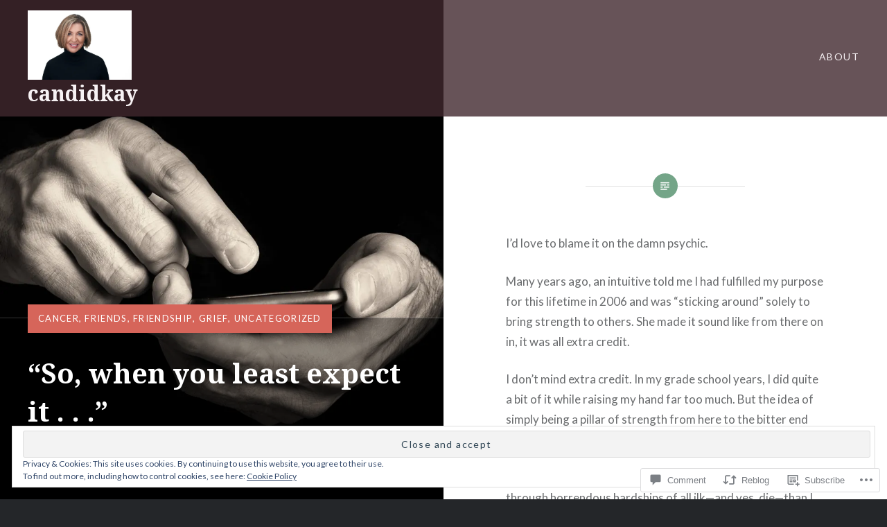

--- FILE ---
content_type: text/html; charset=UTF-8
request_url: https://candidkay.com/2018/03/28/so-when-you-least-expect-it/
body_size: 45222
content:
<!DOCTYPE html>
<html lang="en">
<head>
<meta charset="UTF-8">
<meta name="viewport" content="width=device-width, initial-scale=1">
<link rel="profile" href="http://gmpg.org/xfn/11">
<link rel="pingback" href="https://candidkay.com/xmlrpc.php">

<title>&#8220;So, when you least expect it . . .&#8221; &#8211; candidkay</title>
<meta name='robots' content='max-image-preview:large' />

<!-- Async WordPress.com Remote Login -->
<script id="wpcom_remote_login_js">
var wpcom_remote_login_extra_auth = '';
function wpcom_remote_login_remove_dom_node_id( element_id ) {
	var dom_node = document.getElementById( element_id );
	if ( dom_node ) { dom_node.parentNode.removeChild( dom_node ); }
}
function wpcom_remote_login_remove_dom_node_classes( class_name ) {
	var dom_nodes = document.querySelectorAll( '.' + class_name );
	for ( var i = 0; i < dom_nodes.length; i++ ) {
		dom_nodes[ i ].parentNode.removeChild( dom_nodes[ i ] );
	}
}
function wpcom_remote_login_final_cleanup() {
	wpcom_remote_login_remove_dom_node_classes( "wpcom_remote_login_msg" );
	wpcom_remote_login_remove_dom_node_id( "wpcom_remote_login_key" );
	wpcom_remote_login_remove_dom_node_id( "wpcom_remote_login_validate" );
	wpcom_remote_login_remove_dom_node_id( "wpcom_remote_login_js" );
	wpcom_remote_login_remove_dom_node_id( "wpcom_request_access_iframe" );
	wpcom_remote_login_remove_dom_node_id( "wpcom_request_access_styles" );
}

// Watch for messages back from the remote login
window.addEventListener( "message", function( e ) {
	if ( e.origin === "https://r-login.wordpress.com" ) {
		var data = {};
		try {
			data = JSON.parse( e.data );
		} catch( e ) {
			wpcom_remote_login_final_cleanup();
			return;
		}

		if ( data.msg === 'LOGIN' ) {
			// Clean up the login check iframe
			wpcom_remote_login_remove_dom_node_id( "wpcom_remote_login_key" );

			var id_regex = new RegExp( /^[0-9]+$/ );
			var token_regex = new RegExp( /^.*|.*|.*$/ );
			if (
				token_regex.test( data.token )
				&& id_regex.test( data.wpcomid )
			) {
				// We have everything we need to ask for a login
				var script = document.createElement( "script" );
				script.setAttribute( "id", "wpcom_remote_login_validate" );
				script.src = '/remote-login.php?wpcom_remote_login=validate'
					+ '&wpcomid=' + data.wpcomid
					+ '&token=' + encodeURIComponent( data.token )
					+ '&host=' + window.location.protocol
					+ '//' + window.location.hostname
					+ '&postid=5387'
					+ '&is_singular=1';
				document.body.appendChild( script );
			}

			return;
		}

		// Safari ITP, not logged in, so redirect
		if ( data.msg === 'LOGIN-REDIRECT' ) {
			window.location = 'https://wordpress.com/log-in?redirect_to=' + window.location.href;
			return;
		}

		// Safari ITP, storage access failed, remove the request
		if ( data.msg === 'LOGIN-REMOVE' ) {
			var css_zap = 'html { -webkit-transition: margin-top 1s; transition: margin-top 1s; } /* 9001 */ html { margin-top: 0 !important; } * html body { margin-top: 0 !important; } @media screen and ( max-width: 782px ) { html { margin-top: 0 !important; } * html body { margin-top: 0 !important; } }';
			var style_zap = document.createElement( 'style' );
			style_zap.type = 'text/css';
			style_zap.appendChild( document.createTextNode( css_zap ) );
			document.body.appendChild( style_zap );

			var e = document.getElementById( 'wpcom_request_access_iframe' );
			e.parentNode.removeChild( e );

			document.cookie = 'wordpress_com_login_access=denied; path=/; max-age=31536000';

			return;
		}

		// Safari ITP
		if ( data.msg === 'REQUEST_ACCESS' ) {
			console.log( 'request access: safari' );

			// Check ITP iframe enable/disable knob
			if ( wpcom_remote_login_extra_auth !== 'safari_itp_iframe' ) {
				return;
			}

			// If we are in a "private window" there is no ITP.
			var private_window = false;
			try {
				var opendb = window.openDatabase( null, null, null, null );
			} catch( e ) {
				private_window = true;
			}

			if ( private_window ) {
				console.log( 'private window' );
				return;
			}

			var iframe = document.createElement( 'iframe' );
			iframe.id = 'wpcom_request_access_iframe';
			iframe.setAttribute( 'scrolling', 'no' );
			iframe.setAttribute( 'sandbox', 'allow-storage-access-by-user-activation allow-scripts allow-same-origin allow-top-navigation-by-user-activation' );
			iframe.src = 'https://r-login.wordpress.com/remote-login.php?wpcom_remote_login=request_access&origin=' + encodeURIComponent( data.origin ) + '&wpcomid=' + encodeURIComponent( data.wpcomid );

			var css = 'html { -webkit-transition: margin-top 1s; transition: margin-top 1s; } /* 9001 */ html { margin-top: 46px !important; } * html body { margin-top: 46px !important; } @media screen and ( max-width: 660px ) { html { margin-top: 71px !important; } * html body { margin-top: 71px !important; } #wpcom_request_access_iframe { display: block; height: 71px !important; } } #wpcom_request_access_iframe { border: 0px; height: 46px; position: fixed; top: 0; left: 0; width: 100%; min-width: 100%; z-index: 99999; background: #23282d; } ';

			var style = document.createElement( 'style' );
			style.type = 'text/css';
			style.id = 'wpcom_request_access_styles';
			style.appendChild( document.createTextNode( css ) );
			document.body.appendChild( style );

			document.body.appendChild( iframe );
		}

		if ( data.msg === 'DONE' ) {
			wpcom_remote_login_final_cleanup();
		}
	}
}, false );

// Inject the remote login iframe after the page has had a chance to load
// more critical resources
window.addEventListener( "DOMContentLoaded", function( e ) {
	var iframe = document.createElement( "iframe" );
	iframe.style.display = "none";
	iframe.setAttribute( "scrolling", "no" );
	iframe.setAttribute( "id", "wpcom_remote_login_key" );
	iframe.src = "https://r-login.wordpress.com/remote-login.php"
		+ "?wpcom_remote_login=key"
		+ "&origin=aHR0cHM6Ly9jYW5kaWRrYXkuY29t"
		+ "&wpcomid=42062296"
		+ "&time=" + Math.floor( Date.now() / 1000 );
	document.body.appendChild( iframe );
}, false );
</script>
<link rel='dns-prefetch' href='//s0.wp.com' />
<link rel='dns-prefetch' href='//widgets.wp.com' />
<link rel='dns-prefetch' href='//fonts-api.wp.com' />
<link rel="alternate" type="application/rss+xml" title="candidkay &raquo; Feed" href="https://candidkay.com/feed/" />
<link rel="alternate" type="application/rss+xml" title="candidkay &raquo; Comments Feed" href="https://candidkay.com/comments/feed/" />
<link rel="alternate" type="application/rss+xml" title="candidkay &raquo; &#8220;So, when you least expect it . . .&#8221; Comments Feed" href="https://candidkay.com/2018/03/28/so-when-you-least-expect-it/feed/" />
	<script type="text/javascript">
		/* <![CDATA[ */
		function addLoadEvent(func) {
			var oldonload = window.onload;
			if (typeof window.onload != 'function') {
				window.onload = func;
			} else {
				window.onload = function () {
					oldonload();
					func();
				}
			}
		}
		/* ]]> */
	</script>
	<link crossorigin='anonymous' rel='stylesheet' id='all-css-0-1' href='/_static/??-eJx9zN0KwjAMhuEbsgZ/5vBAvJbShtE1bYNJKLt7NxEEEQ9fku+Bzi60qlgVijkmm1IV6ClOqAJo67XlhI58B8XC5BUFRBfCfRDZwW9gRmUf8rtBrEJp0WjdPnAzouMm+lX/REoZP+6rtvd7uR3G4XQcr5fzMD8BGYBNRA==&cssminify=yes' type='text/css' media='all' />
<style id='wp-emoji-styles-inline-css'>

	img.wp-smiley, img.emoji {
		display: inline !important;
		border: none !important;
		box-shadow: none !important;
		height: 1em !important;
		width: 1em !important;
		margin: 0 0.07em !important;
		vertical-align: -0.1em !important;
		background: none !important;
		padding: 0 !important;
	}
/*# sourceURL=wp-emoji-styles-inline-css */
</style>
<link crossorigin='anonymous' rel='stylesheet' id='all-css-2-1' href='/wp-content/plugins/gutenberg-core/v22.2.0/build/styles/block-library/style.css?m=1764855221i&cssminify=yes' type='text/css' media='all' />
<style id='wp-block-library-inline-css'>
.has-text-align-justify {
	text-align:justify;
}
.has-text-align-justify{text-align:justify;}

/*# sourceURL=wp-block-library-inline-css */
</style><style id='global-styles-inline-css'>
:root{--wp--preset--aspect-ratio--square: 1;--wp--preset--aspect-ratio--4-3: 4/3;--wp--preset--aspect-ratio--3-4: 3/4;--wp--preset--aspect-ratio--3-2: 3/2;--wp--preset--aspect-ratio--2-3: 2/3;--wp--preset--aspect-ratio--16-9: 16/9;--wp--preset--aspect-ratio--9-16: 9/16;--wp--preset--color--black: #000000;--wp--preset--color--cyan-bluish-gray: #abb8c3;--wp--preset--color--white: #ffffff;--wp--preset--color--pale-pink: #f78da7;--wp--preset--color--vivid-red: #cf2e2e;--wp--preset--color--luminous-vivid-orange: #ff6900;--wp--preset--color--luminous-vivid-amber: #fcb900;--wp--preset--color--light-green-cyan: #7bdcb5;--wp--preset--color--vivid-green-cyan: #00d084;--wp--preset--color--pale-cyan-blue: #8ed1fc;--wp--preset--color--vivid-cyan-blue: #0693e3;--wp--preset--color--vivid-purple: #9b51e0;--wp--preset--gradient--vivid-cyan-blue-to-vivid-purple: linear-gradient(135deg,rgb(6,147,227) 0%,rgb(155,81,224) 100%);--wp--preset--gradient--light-green-cyan-to-vivid-green-cyan: linear-gradient(135deg,rgb(122,220,180) 0%,rgb(0,208,130) 100%);--wp--preset--gradient--luminous-vivid-amber-to-luminous-vivid-orange: linear-gradient(135deg,rgb(252,185,0) 0%,rgb(255,105,0) 100%);--wp--preset--gradient--luminous-vivid-orange-to-vivid-red: linear-gradient(135deg,rgb(255,105,0) 0%,rgb(207,46,46) 100%);--wp--preset--gradient--very-light-gray-to-cyan-bluish-gray: linear-gradient(135deg,rgb(238,238,238) 0%,rgb(169,184,195) 100%);--wp--preset--gradient--cool-to-warm-spectrum: linear-gradient(135deg,rgb(74,234,220) 0%,rgb(151,120,209) 20%,rgb(207,42,186) 40%,rgb(238,44,130) 60%,rgb(251,105,98) 80%,rgb(254,248,76) 100%);--wp--preset--gradient--blush-light-purple: linear-gradient(135deg,rgb(255,206,236) 0%,rgb(152,150,240) 100%);--wp--preset--gradient--blush-bordeaux: linear-gradient(135deg,rgb(254,205,165) 0%,rgb(254,45,45) 50%,rgb(107,0,62) 100%);--wp--preset--gradient--luminous-dusk: linear-gradient(135deg,rgb(255,203,112) 0%,rgb(199,81,192) 50%,rgb(65,88,208) 100%);--wp--preset--gradient--pale-ocean: linear-gradient(135deg,rgb(255,245,203) 0%,rgb(182,227,212) 50%,rgb(51,167,181) 100%);--wp--preset--gradient--electric-grass: linear-gradient(135deg,rgb(202,248,128) 0%,rgb(113,206,126) 100%);--wp--preset--gradient--midnight: linear-gradient(135deg,rgb(2,3,129) 0%,rgb(40,116,252) 100%);--wp--preset--font-size--small: 13px;--wp--preset--font-size--medium: 20px;--wp--preset--font-size--large: 36px;--wp--preset--font-size--x-large: 42px;--wp--preset--font-family--albert-sans: 'Albert Sans', sans-serif;--wp--preset--font-family--alegreya: Alegreya, serif;--wp--preset--font-family--arvo: Arvo, serif;--wp--preset--font-family--bodoni-moda: 'Bodoni Moda', serif;--wp--preset--font-family--bricolage-grotesque: 'Bricolage Grotesque', sans-serif;--wp--preset--font-family--cabin: Cabin, sans-serif;--wp--preset--font-family--chivo: Chivo, sans-serif;--wp--preset--font-family--commissioner: Commissioner, sans-serif;--wp--preset--font-family--cormorant: Cormorant, serif;--wp--preset--font-family--courier-prime: 'Courier Prime', monospace;--wp--preset--font-family--crimson-pro: 'Crimson Pro', serif;--wp--preset--font-family--dm-mono: 'DM Mono', monospace;--wp--preset--font-family--dm-sans: 'DM Sans', sans-serif;--wp--preset--font-family--dm-serif-display: 'DM Serif Display', serif;--wp--preset--font-family--domine: Domine, serif;--wp--preset--font-family--eb-garamond: 'EB Garamond', serif;--wp--preset--font-family--epilogue: Epilogue, sans-serif;--wp--preset--font-family--fahkwang: Fahkwang, sans-serif;--wp--preset--font-family--figtree: Figtree, sans-serif;--wp--preset--font-family--fira-sans: 'Fira Sans', sans-serif;--wp--preset--font-family--fjalla-one: 'Fjalla One', sans-serif;--wp--preset--font-family--fraunces: Fraunces, serif;--wp--preset--font-family--gabarito: Gabarito, system-ui;--wp--preset--font-family--ibm-plex-mono: 'IBM Plex Mono', monospace;--wp--preset--font-family--ibm-plex-sans: 'IBM Plex Sans', sans-serif;--wp--preset--font-family--ibarra-real-nova: 'Ibarra Real Nova', serif;--wp--preset--font-family--instrument-serif: 'Instrument Serif', serif;--wp--preset--font-family--inter: Inter, sans-serif;--wp--preset--font-family--josefin-sans: 'Josefin Sans', sans-serif;--wp--preset--font-family--jost: Jost, sans-serif;--wp--preset--font-family--libre-baskerville: 'Libre Baskerville', serif;--wp--preset--font-family--libre-franklin: 'Libre Franklin', sans-serif;--wp--preset--font-family--literata: Literata, serif;--wp--preset--font-family--lora: Lora, serif;--wp--preset--font-family--merriweather: Merriweather, serif;--wp--preset--font-family--montserrat: Montserrat, sans-serif;--wp--preset--font-family--newsreader: Newsreader, serif;--wp--preset--font-family--noto-sans-mono: 'Noto Sans Mono', sans-serif;--wp--preset--font-family--nunito: Nunito, sans-serif;--wp--preset--font-family--open-sans: 'Open Sans', sans-serif;--wp--preset--font-family--overpass: Overpass, sans-serif;--wp--preset--font-family--pt-serif: 'PT Serif', serif;--wp--preset--font-family--petrona: Petrona, serif;--wp--preset--font-family--piazzolla: Piazzolla, serif;--wp--preset--font-family--playfair-display: 'Playfair Display', serif;--wp--preset--font-family--plus-jakarta-sans: 'Plus Jakarta Sans', sans-serif;--wp--preset--font-family--poppins: Poppins, sans-serif;--wp--preset--font-family--raleway: Raleway, sans-serif;--wp--preset--font-family--roboto: Roboto, sans-serif;--wp--preset--font-family--roboto-slab: 'Roboto Slab', serif;--wp--preset--font-family--rubik: Rubik, sans-serif;--wp--preset--font-family--rufina: Rufina, serif;--wp--preset--font-family--sora: Sora, sans-serif;--wp--preset--font-family--source-sans-3: 'Source Sans 3', sans-serif;--wp--preset--font-family--source-serif-4: 'Source Serif 4', serif;--wp--preset--font-family--space-mono: 'Space Mono', monospace;--wp--preset--font-family--syne: Syne, sans-serif;--wp--preset--font-family--texturina: Texturina, serif;--wp--preset--font-family--urbanist: Urbanist, sans-serif;--wp--preset--font-family--work-sans: 'Work Sans', sans-serif;--wp--preset--spacing--20: 0.44rem;--wp--preset--spacing--30: 0.67rem;--wp--preset--spacing--40: 1rem;--wp--preset--spacing--50: 1.5rem;--wp--preset--spacing--60: 2.25rem;--wp--preset--spacing--70: 3.38rem;--wp--preset--spacing--80: 5.06rem;--wp--preset--shadow--natural: 6px 6px 9px rgba(0, 0, 0, 0.2);--wp--preset--shadow--deep: 12px 12px 50px rgba(0, 0, 0, 0.4);--wp--preset--shadow--sharp: 6px 6px 0px rgba(0, 0, 0, 0.2);--wp--preset--shadow--outlined: 6px 6px 0px -3px rgb(255, 255, 255), 6px 6px rgb(0, 0, 0);--wp--preset--shadow--crisp: 6px 6px 0px rgb(0, 0, 0);}:where(.is-layout-flex){gap: 0.5em;}:where(.is-layout-grid){gap: 0.5em;}body .is-layout-flex{display: flex;}.is-layout-flex{flex-wrap: wrap;align-items: center;}.is-layout-flex > :is(*, div){margin: 0;}body .is-layout-grid{display: grid;}.is-layout-grid > :is(*, div){margin: 0;}:where(.wp-block-columns.is-layout-flex){gap: 2em;}:where(.wp-block-columns.is-layout-grid){gap: 2em;}:where(.wp-block-post-template.is-layout-flex){gap: 1.25em;}:where(.wp-block-post-template.is-layout-grid){gap: 1.25em;}.has-black-color{color: var(--wp--preset--color--black) !important;}.has-cyan-bluish-gray-color{color: var(--wp--preset--color--cyan-bluish-gray) !important;}.has-white-color{color: var(--wp--preset--color--white) !important;}.has-pale-pink-color{color: var(--wp--preset--color--pale-pink) !important;}.has-vivid-red-color{color: var(--wp--preset--color--vivid-red) !important;}.has-luminous-vivid-orange-color{color: var(--wp--preset--color--luminous-vivid-orange) !important;}.has-luminous-vivid-amber-color{color: var(--wp--preset--color--luminous-vivid-amber) !important;}.has-light-green-cyan-color{color: var(--wp--preset--color--light-green-cyan) !important;}.has-vivid-green-cyan-color{color: var(--wp--preset--color--vivid-green-cyan) !important;}.has-pale-cyan-blue-color{color: var(--wp--preset--color--pale-cyan-blue) !important;}.has-vivid-cyan-blue-color{color: var(--wp--preset--color--vivid-cyan-blue) !important;}.has-vivid-purple-color{color: var(--wp--preset--color--vivid-purple) !important;}.has-black-background-color{background-color: var(--wp--preset--color--black) !important;}.has-cyan-bluish-gray-background-color{background-color: var(--wp--preset--color--cyan-bluish-gray) !important;}.has-white-background-color{background-color: var(--wp--preset--color--white) !important;}.has-pale-pink-background-color{background-color: var(--wp--preset--color--pale-pink) !important;}.has-vivid-red-background-color{background-color: var(--wp--preset--color--vivid-red) !important;}.has-luminous-vivid-orange-background-color{background-color: var(--wp--preset--color--luminous-vivid-orange) !important;}.has-luminous-vivid-amber-background-color{background-color: var(--wp--preset--color--luminous-vivid-amber) !important;}.has-light-green-cyan-background-color{background-color: var(--wp--preset--color--light-green-cyan) !important;}.has-vivid-green-cyan-background-color{background-color: var(--wp--preset--color--vivid-green-cyan) !important;}.has-pale-cyan-blue-background-color{background-color: var(--wp--preset--color--pale-cyan-blue) !important;}.has-vivid-cyan-blue-background-color{background-color: var(--wp--preset--color--vivid-cyan-blue) !important;}.has-vivid-purple-background-color{background-color: var(--wp--preset--color--vivid-purple) !important;}.has-black-border-color{border-color: var(--wp--preset--color--black) !important;}.has-cyan-bluish-gray-border-color{border-color: var(--wp--preset--color--cyan-bluish-gray) !important;}.has-white-border-color{border-color: var(--wp--preset--color--white) !important;}.has-pale-pink-border-color{border-color: var(--wp--preset--color--pale-pink) !important;}.has-vivid-red-border-color{border-color: var(--wp--preset--color--vivid-red) !important;}.has-luminous-vivid-orange-border-color{border-color: var(--wp--preset--color--luminous-vivid-orange) !important;}.has-luminous-vivid-amber-border-color{border-color: var(--wp--preset--color--luminous-vivid-amber) !important;}.has-light-green-cyan-border-color{border-color: var(--wp--preset--color--light-green-cyan) !important;}.has-vivid-green-cyan-border-color{border-color: var(--wp--preset--color--vivid-green-cyan) !important;}.has-pale-cyan-blue-border-color{border-color: var(--wp--preset--color--pale-cyan-blue) !important;}.has-vivid-cyan-blue-border-color{border-color: var(--wp--preset--color--vivid-cyan-blue) !important;}.has-vivid-purple-border-color{border-color: var(--wp--preset--color--vivid-purple) !important;}.has-vivid-cyan-blue-to-vivid-purple-gradient-background{background: var(--wp--preset--gradient--vivid-cyan-blue-to-vivid-purple) !important;}.has-light-green-cyan-to-vivid-green-cyan-gradient-background{background: var(--wp--preset--gradient--light-green-cyan-to-vivid-green-cyan) !important;}.has-luminous-vivid-amber-to-luminous-vivid-orange-gradient-background{background: var(--wp--preset--gradient--luminous-vivid-amber-to-luminous-vivid-orange) !important;}.has-luminous-vivid-orange-to-vivid-red-gradient-background{background: var(--wp--preset--gradient--luminous-vivid-orange-to-vivid-red) !important;}.has-very-light-gray-to-cyan-bluish-gray-gradient-background{background: var(--wp--preset--gradient--very-light-gray-to-cyan-bluish-gray) !important;}.has-cool-to-warm-spectrum-gradient-background{background: var(--wp--preset--gradient--cool-to-warm-spectrum) !important;}.has-blush-light-purple-gradient-background{background: var(--wp--preset--gradient--blush-light-purple) !important;}.has-blush-bordeaux-gradient-background{background: var(--wp--preset--gradient--blush-bordeaux) !important;}.has-luminous-dusk-gradient-background{background: var(--wp--preset--gradient--luminous-dusk) !important;}.has-pale-ocean-gradient-background{background: var(--wp--preset--gradient--pale-ocean) !important;}.has-electric-grass-gradient-background{background: var(--wp--preset--gradient--electric-grass) !important;}.has-midnight-gradient-background{background: var(--wp--preset--gradient--midnight) !important;}.has-small-font-size{font-size: var(--wp--preset--font-size--small) !important;}.has-medium-font-size{font-size: var(--wp--preset--font-size--medium) !important;}.has-large-font-size{font-size: var(--wp--preset--font-size--large) !important;}.has-x-large-font-size{font-size: var(--wp--preset--font-size--x-large) !important;}.has-albert-sans-font-family{font-family: var(--wp--preset--font-family--albert-sans) !important;}.has-alegreya-font-family{font-family: var(--wp--preset--font-family--alegreya) !important;}.has-arvo-font-family{font-family: var(--wp--preset--font-family--arvo) !important;}.has-bodoni-moda-font-family{font-family: var(--wp--preset--font-family--bodoni-moda) !important;}.has-bricolage-grotesque-font-family{font-family: var(--wp--preset--font-family--bricolage-grotesque) !important;}.has-cabin-font-family{font-family: var(--wp--preset--font-family--cabin) !important;}.has-chivo-font-family{font-family: var(--wp--preset--font-family--chivo) !important;}.has-commissioner-font-family{font-family: var(--wp--preset--font-family--commissioner) !important;}.has-cormorant-font-family{font-family: var(--wp--preset--font-family--cormorant) !important;}.has-courier-prime-font-family{font-family: var(--wp--preset--font-family--courier-prime) !important;}.has-crimson-pro-font-family{font-family: var(--wp--preset--font-family--crimson-pro) !important;}.has-dm-mono-font-family{font-family: var(--wp--preset--font-family--dm-mono) !important;}.has-dm-sans-font-family{font-family: var(--wp--preset--font-family--dm-sans) !important;}.has-dm-serif-display-font-family{font-family: var(--wp--preset--font-family--dm-serif-display) !important;}.has-domine-font-family{font-family: var(--wp--preset--font-family--domine) !important;}.has-eb-garamond-font-family{font-family: var(--wp--preset--font-family--eb-garamond) !important;}.has-epilogue-font-family{font-family: var(--wp--preset--font-family--epilogue) !important;}.has-fahkwang-font-family{font-family: var(--wp--preset--font-family--fahkwang) !important;}.has-figtree-font-family{font-family: var(--wp--preset--font-family--figtree) !important;}.has-fira-sans-font-family{font-family: var(--wp--preset--font-family--fira-sans) !important;}.has-fjalla-one-font-family{font-family: var(--wp--preset--font-family--fjalla-one) !important;}.has-fraunces-font-family{font-family: var(--wp--preset--font-family--fraunces) !important;}.has-gabarito-font-family{font-family: var(--wp--preset--font-family--gabarito) !important;}.has-ibm-plex-mono-font-family{font-family: var(--wp--preset--font-family--ibm-plex-mono) !important;}.has-ibm-plex-sans-font-family{font-family: var(--wp--preset--font-family--ibm-plex-sans) !important;}.has-ibarra-real-nova-font-family{font-family: var(--wp--preset--font-family--ibarra-real-nova) !important;}.has-instrument-serif-font-family{font-family: var(--wp--preset--font-family--instrument-serif) !important;}.has-inter-font-family{font-family: var(--wp--preset--font-family--inter) !important;}.has-josefin-sans-font-family{font-family: var(--wp--preset--font-family--josefin-sans) !important;}.has-jost-font-family{font-family: var(--wp--preset--font-family--jost) !important;}.has-libre-baskerville-font-family{font-family: var(--wp--preset--font-family--libre-baskerville) !important;}.has-libre-franklin-font-family{font-family: var(--wp--preset--font-family--libre-franklin) !important;}.has-literata-font-family{font-family: var(--wp--preset--font-family--literata) !important;}.has-lora-font-family{font-family: var(--wp--preset--font-family--lora) !important;}.has-merriweather-font-family{font-family: var(--wp--preset--font-family--merriweather) !important;}.has-montserrat-font-family{font-family: var(--wp--preset--font-family--montserrat) !important;}.has-newsreader-font-family{font-family: var(--wp--preset--font-family--newsreader) !important;}.has-noto-sans-mono-font-family{font-family: var(--wp--preset--font-family--noto-sans-mono) !important;}.has-nunito-font-family{font-family: var(--wp--preset--font-family--nunito) !important;}.has-open-sans-font-family{font-family: var(--wp--preset--font-family--open-sans) !important;}.has-overpass-font-family{font-family: var(--wp--preset--font-family--overpass) !important;}.has-pt-serif-font-family{font-family: var(--wp--preset--font-family--pt-serif) !important;}.has-petrona-font-family{font-family: var(--wp--preset--font-family--petrona) !important;}.has-piazzolla-font-family{font-family: var(--wp--preset--font-family--piazzolla) !important;}.has-playfair-display-font-family{font-family: var(--wp--preset--font-family--playfair-display) !important;}.has-plus-jakarta-sans-font-family{font-family: var(--wp--preset--font-family--plus-jakarta-sans) !important;}.has-poppins-font-family{font-family: var(--wp--preset--font-family--poppins) !important;}.has-raleway-font-family{font-family: var(--wp--preset--font-family--raleway) !important;}.has-roboto-font-family{font-family: var(--wp--preset--font-family--roboto) !important;}.has-roboto-slab-font-family{font-family: var(--wp--preset--font-family--roboto-slab) !important;}.has-rubik-font-family{font-family: var(--wp--preset--font-family--rubik) !important;}.has-rufina-font-family{font-family: var(--wp--preset--font-family--rufina) !important;}.has-sora-font-family{font-family: var(--wp--preset--font-family--sora) !important;}.has-source-sans-3-font-family{font-family: var(--wp--preset--font-family--source-sans-3) !important;}.has-source-serif-4-font-family{font-family: var(--wp--preset--font-family--source-serif-4) !important;}.has-space-mono-font-family{font-family: var(--wp--preset--font-family--space-mono) !important;}.has-syne-font-family{font-family: var(--wp--preset--font-family--syne) !important;}.has-texturina-font-family{font-family: var(--wp--preset--font-family--texturina) !important;}.has-urbanist-font-family{font-family: var(--wp--preset--font-family--urbanist) !important;}.has-work-sans-font-family{font-family: var(--wp--preset--font-family--work-sans) !important;}
/*# sourceURL=global-styles-inline-css */
</style>

<style id='classic-theme-styles-inline-css'>
/*! This file is auto-generated */
.wp-block-button__link{color:#fff;background-color:#32373c;border-radius:9999px;box-shadow:none;text-decoration:none;padding:calc(.667em + 2px) calc(1.333em + 2px);font-size:1.125em}.wp-block-file__button{background:#32373c;color:#fff;text-decoration:none}
/*# sourceURL=/wp-includes/css/classic-themes.min.css */
</style>
<link crossorigin='anonymous' rel='stylesheet' id='all-css-4-1' href='/_static/??-eJx9jksOwjAMRC9EcCsEFQvEUVA+FqTUSRQ77fVxVbEBxMaSZ+bZA0sxPifBJEDNlKndY2LwuaLqVKyAJghDtDghaWzvmXfwG1uKMsa5UpHZ6KTYyMhDQf7HjSjF+qdRaTuxGcAtvb3bjCnkCrZJJisS/RcFXD24FqcAM1ann1VcK/Pnvna50qUfTl3XH8+HYXwBNR1jhQ==&cssminify=yes' type='text/css' media='all' />
<link rel='stylesheet' id='verbum-gutenberg-css-css' href='https://widgets.wp.com/verbum-block-editor/block-editor.css?ver=1738686361' media='all' />
<link crossorigin='anonymous' rel='stylesheet' id='all-css-6-1' href='/wp-content/mu-plugins/jetpack-plugin/sun/_inc/genericons/genericons/genericons.css?m=1753279645i&cssminify=yes' type='text/css' media='all' />
<link rel='stylesheet' id='dyad-fonts-css' href='https://fonts-api.wp.com/css?family=Lato%3A400%2C400italic%2C700%2C700italic%7CNoto+Serif%3A400%2C400italic%2C700%2C700italic&#038;subset=latin%2Clatin-ext' media='all' />
<link crossorigin='anonymous' rel='stylesheet' id='all-css-8-1' href='/_static/??-eJx9y90KwjAMhuEbsgaR/ZyI19JlsVbSpCwtY3e/jZ0ows6+F54P5uxQpZAUKG9KZJDrAOPiR7CyMF3R7AInKgoe0s0ZNf35VF3mGqIYTDSwhm0G2NRXnp0CqWNFX6LKT7gX+zjt12d63Lq2a5vm3vefFeC6Tek=&cssminify=yes' type='text/css' media='all' />
<style id='jetpack-global-styles-frontend-style-inline-css'>
:root { --font-headings: unset; --font-base: unset; --font-headings-default: -apple-system,BlinkMacSystemFont,"Segoe UI",Roboto,Oxygen-Sans,Ubuntu,Cantarell,"Helvetica Neue",sans-serif; --font-base-default: -apple-system,BlinkMacSystemFont,"Segoe UI",Roboto,Oxygen-Sans,Ubuntu,Cantarell,"Helvetica Neue",sans-serif;}
/*# sourceURL=jetpack-global-styles-frontend-style-inline-css */
</style>
<link crossorigin='anonymous' rel='stylesheet' id='all-css-10-1' href='/_static/??-eJyNjcsKAjEMRX/IGtQZBxfip0hMS9sxTYppGfx7H7gRN+7ugcs5sFRHKi1Ig9Jd5R6zGMyhVaTrh8G6QFHfORhYwlvw6P39PbPENZmt4G/ROQuBKWVkxxrVvuBH1lIoz2waILJekF+HUzlupnG3nQ77YZwfuRJIaQ==&cssminify=yes' type='text/css' media='all' />
<script type="text/javascript" id="jetpack_related-posts-js-extra">
/* <![CDATA[ */
var related_posts_js_options = {"post_heading":"h4"};
//# sourceURL=jetpack_related-posts-js-extra
/* ]]> */
</script>
<script type="text/javascript" id="wpcom-actionbar-placeholder-js-extra">
/* <![CDATA[ */
var actionbardata = {"siteID":"42062296","postID":"5387","siteURL":"https://candidkay.com","xhrURL":"https://candidkay.com/wp-admin/admin-ajax.php","nonce":"49b2c6b157","isLoggedIn":"","statusMessage":"","subsEmailDefault":"instantly","proxyScriptUrl":"https://s0.wp.com/wp-content/js/wpcom-proxy-request.js?m=1513050504i&amp;ver=20211021","shortlink":"https://wp.me/p2Quk8-1oT","i18n":{"followedText":"New posts from this site will now appear in your \u003Ca href=\"https://wordpress.com/reader\"\u003EReader\u003C/a\u003E","foldBar":"Collapse this bar","unfoldBar":"Expand this bar","shortLinkCopied":"Shortlink copied to clipboard."}};
//# sourceURL=wpcom-actionbar-placeholder-js-extra
/* ]]> */
</script>
<script type="text/javascript" id="jetpack-mu-wpcom-settings-js-before">
/* <![CDATA[ */
var JETPACK_MU_WPCOM_SETTINGS = {"assetsUrl":"https://s0.wp.com/wp-content/mu-plugins/jetpack-mu-wpcom-plugin/sun/jetpack_vendor/automattic/jetpack-mu-wpcom/src/build/"};
//# sourceURL=jetpack-mu-wpcom-settings-js-before
/* ]]> */
</script>
<script crossorigin='anonymous' type='text/javascript'  src='/_static/??-eJx1j1EKwjAQRC/kdq1Q2h/xKFKTEBKTTcwm1t7eFKtU0K9hmOENg1MEESgryugLRFe0IUarchzFdfXIhfBsSOClGCcxKTdmJSEGzvztGm+osbzDDdfWjssQU3jM76zCXJGKl9DeikrzKlvA3xJ4o1Md/bV2cUF/fkwhyVEyCDcyv0DCR7wfFgEKBFrGVBEnf2z7rtu3bT8M9gk9l2bI'></script>
<script type="text/javascript" id="rlt-proxy-js-after">
/* <![CDATA[ */
	rltInitialize( {"token":null,"iframeOrigins":["https:\/\/widgets.wp.com"]} );
//# sourceURL=rlt-proxy-js-after
/* ]]> */
</script>
<link rel="EditURI" type="application/rsd+xml" title="RSD" href="https://candidkay.wordpress.com/xmlrpc.php?rsd" />
<meta name="generator" content="WordPress.com" />
<link rel="canonical" href="https://candidkay.com/2018/03/28/so-when-you-least-expect-it/" />
<link rel='shortlink' href='https://wp.me/p2Quk8-1oT' />
<link rel="alternate" type="application/json+oembed" href="https://public-api.wordpress.com/oembed/?format=json&amp;url=https%3A%2F%2Fcandidkay.com%2F2018%2F03%2F28%2Fso-when-you-least-expect-it%2F&amp;for=wpcom-auto-discovery" /><link rel="alternate" type="application/xml+oembed" href="https://public-api.wordpress.com/oembed/?format=xml&amp;url=https%3A%2F%2Fcandidkay.com%2F2018%2F03%2F28%2Fso-when-you-least-expect-it%2F&amp;for=wpcom-auto-discovery" />
<!-- Jetpack Open Graph Tags -->
<meta property="og:type" content="article" />
<meta property="og:title" content="&#8220;So, when you least expect it . . .&#8221;" />
<meta property="og:url" content="https://candidkay.com/2018/03/28/so-when-you-least-expect-it/" />
<meta property="og:description" content="I’d love to blame it on the damn psychic. Many years ago, an intuitive told me I had fulfilled my purpose for this lifetime in 2006 and was “sticking around” solely to bring strength to others. She…" />
<meta property="article:published_time" content="2018-03-28T23:15:21+00:00" />
<meta property="article:modified_time" content="2023-01-04T17:43:19+00:00" />
<meta property="og:site_name" content="candidkay" />
<meta property="og:image" content="https://i0.wp.com/candidkay.com/wp-content/uploads/2018/03/adobestock_55152653.jpeg?fit=1200%2C797&#038;ssl=1" />
<meta property="og:image:width" content="1200" />
<meta property="og:image:height" content="797" />
<meta property="og:image:alt" content="" />
<meta property="og:locale" content="en_US" />
<meta property="article:publisher" content="https://www.facebook.com/WordPresscom" />
<meta name="twitter:creator" content="@candidkay" />
<meta name="twitter:text:title" content="&#8220;So, when you least expect it . . .&#8221;" />
<meta name="twitter:image" content="https://i0.wp.com/candidkay.com/wp-content/uploads/2018/03/adobestock_55152653.jpeg?fit=1200%2C797&#038;ssl=1&#038;w=640" />
<meta name="twitter:card" content="summary_large_image" />

<!-- End Jetpack Open Graph Tags -->
<link rel="shortcut icon" type="image/x-icon" href="https://s0.wp.com/i/favicon.ico?m=1713425267i" sizes="16x16 24x24 32x32 48x48" />
<link rel="icon" type="image/x-icon" href="https://s0.wp.com/i/favicon.ico?m=1713425267i" sizes="16x16 24x24 32x32 48x48" />
<link rel="apple-touch-icon" href="https://s0.wp.com/i/webclip.png?m=1713868326i" />
<link rel='openid.server' href='https://candidkay.com/?openidserver=1' />
<link rel='openid.delegate' href='https://candidkay.com/' />
<link rel="search" type="application/opensearchdescription+xml" href="https://candidkay.com/osd.xml" title="candidkay" />
<link rel="search" type="application/opensearchdescription+xml" href="https://s1.wp.com/opensearch.xml" title="WordPress.com" />
<style type="text/css">.recentcomments a{display:inline !important;padding:0 !important;margin:0 !important;}</style>		<style type="text/css">
			.recentcomments a {
				display: inline !important;
				padding: 0 !important;
				margin: 0 !important;
			}

			table.recentcommentsavatartop img.avatar, table.recentcommentsavatarend img.avatar {
				border: 0px;
				margin: 0;
			}

			table.recentcommentsavatartop a, table.recentcommentsavatarend a {
				border: 0px !important;
				background-color: transparent !important;
			}

			td.recentcommentsavatarend, td.recentcommentsavatartop {
				padding: 0px 0px 1px 0px;
				margin: 0px;
			}

			td.recentcommentstextend {
				border: none !important;
				padding: 0px 0px 2px 10px;
			}

			.rtl td.recentcommentstextend {
				padding: 0px 10px 2px 0px;
			}

			td.recentcommentstexttop {
				border: none;
				padding: 0px 0px 0px 10px;
			}

			.rtl td.recentcommentstexttop {
				padding: 0px 10px 0px 0px;
			}
		</style>
		<meta name="description" content="I’d love to blame it on the damn psychic. Many years ago, an intuitive told me I had fulfilled my purpose for this lifetime in 2006 and was “sticking around” solely to bring strength to others. She made it sound like from there on in, it was all extra credit. I don’t mind extra credit.&hellip;" />
		<script type="text/javascript">

			window.doNotSellCallback = function() {

				var linkElements = [
					'a[href="https://wordpress.com/?ref=footer_blog"]',
					'a[href="https://wordpress.com/?ref=footer_website"]',
					'a[href="https://wordpress.com/?ref=vertical_footer"]',
					'a[href^="https://wordpress.com/?ref=footer_segment_"]',
				].join(',');

				var dnsLink = document.createElement( 'a' );
				dnsLink.href = 'https://wordpress.com/advertising-program-optout/';
				dnsLink.classList.add( 'do-not-sell-link' );
				dnsLink.rel = 'nofollow';
				dnsLink.style.marginLeft = '0.5em';
				dnsLink.textContent = 'Do Not Sell or Share My Personal Information';

				var creditLinks = document.querySelectorAll( linkElements );

				if ( 0 === creditLinks.length ) {
					return false;
				}

				Array.prototype.forEach.call( creditLinks, function( el ) {
					el.insertAdjacentElement( 'afterend', dnsLink );
				});

				return true;
			};

		</script>
		<style type="text/css" id="custom-colors-css">
	blockquote,
	blockquote cite,
	.comments-area-wrapper blockquote,
	.comments-area-wrapper blockquote cite {
		color: inherit;
	}

	.site-header,
	.is-scrolled .site-header,
	.home .site-header,
	.blog .site-header {
		background: transparent;
		text-shadow: none;
	}

	#page .site-header:before {
		bottom: 0;
		content: "";
		display: block;
		left: 0;
		opacity: 0.8;
		position: absolute;
		right: 0;
		top: 0;
		z-index: 0;
	}

	#site-navigation ul ul a {
		color: #fff;
	}

	.banner-featured {
		text-shadow: none;
	}

	.posts .entry-inner:before {
		opacity: 0.3;
	}

	.posts .hentry:not(.has-post-thumbnail) .entry-inner:after {
			border-color: #ddd;
	}

	.posts .hentry:not(.has-post-thumbnail):before {
		border-color: #e1e1e1;
	}

	.posts .hentry .link-more a {
		opacity: 1.0;
		-webkit-transition: opacity 0.3s;
		transition: opacity 0.3s;
	}

	.posts .hentry:hover .link-more a {
		opacity: 0.75;
	}

	.posts .edit-link a {
		color: #ccc;
	}

	.posts .edit-link a:hover {
		color: #aaa;
	}

	.widget thead tr,
	.widget tr:hover {
		background-color: rgba(0,0,0,0.1);
	}

	@media only screen and (max-width: 1200px) {
		.site-header:before,
		.is-scrolled .site-header:before {
			opacity: 1.0;
		}

		.has-post-thumbnail .entry-header .entry-meta .cat-links {
			background-color: transparent;
		}

		.has-post-thumbnail.is-singular:not(.home) .entry-header .cat-links a,
		.has-post-thumbnail.is-singular:not(.home) .entry-header .cat-links {
    		color: #6a6c6e !important;
		}
	}

	@media only screen and (max-width: 960px) {
		#site-navigation ul a,
		#site-navigation ul ul a {
			color: inherit;
		}

		.site-header #site-navigation ul ul li {
			background-color: transparent;
		}
	}

.site-header:before,
		.is-singular .entry-media-thumb,
		#commentform input[type="submit"],
		#infinite-handle,
		.posts-navigation,
		.site-footer { background-color: #42282f;}
.bypostauthor .comment-author:before { color: #42282f;}
#site-navigation ul ul li { background-color: #42282F;}
#site-navigation ul ul:before { border-bottom-color: #42282F;}
#site-navigation ul ul ul:before { border-right-color: #42282F;}
.posts .entry-inner:before { color: #42282F;}
.posts,
		.posts .entry-media,
		.comments-area-wrapper,
		.milestone-widget .milestone-header,
		.footer-bottom-info { background-color: #331E24;}
.milestone-widget .milestone-countdown { border-color: #331E24;}
.milestone-widget .milestone-countdown,
		.milestone-widget .milestone-message { color: #42282F;}
.site-header #site-navigation ul li { border-color: #231518;}
.comment-author.vcard cite { color: #CCA8B1;}
.bypostauthor .comment-author:before { background-color: #CCA8B1;}
.comment-meta,
		.comment .reply:before,
		.comment .reply a { color: #B97D90;}
.comment-meta { border-bottom-color: #8C495C;}
#infinite-handle span button,
		#infinite-handle span button:hover,
		#infinite-handle span button:focus,
		.posts-navigation a,
		.widget,
		.site-footer { color: #BC94A0;}
.comments-area-wrapper { color: #BC94A0;}
.widget_search ::-webkit-input-placeholder { color: #A0687A;}
.widget_search :-moz-placeholder { color: #A0687A;}
.widget_search ::-moz-placeholder { color: #A0687A;}
.widget_search :-ms-input-placeholder { color: #A0687A;}
.site-header,
		#site-navigation a,
		.menu-toggle,
		.comments-title .add-comment-link,
		.comments-title,
		.comments-title a,
		.comments-area-wrapper,
		.comments-area-wrapper h1,
		.comments-area-wrapper h2,
		.comments-area-wrapper h3,
		.comments-area-wrapper h4,
		.comments-area-wrapper h5,
		.comments-area-wrapper h6,
		.comment-body pre,
		.comment-footer .author.vcard,
		.comment-footer,
		#commentform input[type="submit"],
		.widget h1,
		.widget h2,
		.widget h3,
		.widget h4,
		.widget h5,
		.widget h6,
		.widget a,
		.widget button,
		.widget .button,
		.widget_search input,
		.widget input[type="submit"],
		.widget-area select,
		.widget_flickr #flickr_badge_uber_wrapper a:hover,
		.widget_flickr #flickr_badge_uber_wrapper a:link,
		.widget_flickr #flickr_badge_uber_wrapper a:active,
		.widget_flickr #flickr_badge_uber_wrapper a:visited,
		.widget_goodreads div[class^="gr_custom_each_container"],
		.milestone-header { color: #F7F2F4;}
.widget ul li,
		.widget_jp_blogs_i_follow ol li { border-top-color: #653F49;}
.comment-footer,
		.widget ul li,
		.widget_jp_blogs_i_follow ol li { border-bottom-color: #653F49;}
.comments-title,
		.comments-area-wrapper blockquote,
		#commentform input[type="text"],
		#commentform input[type="email"],
		#commentform input[type="url"],
		#commentform textarea,
		.widget .tagcloud a,
		.widget.widget_tag_cloud a,
		.wp_widget_tag_cloud a,
		.widget button,
		.widget .button,
		.widget input[type="submit"],
		.widget table,
		.widget th,
		.widget td,
		.widget input,
		.widget select,
		.widget textarea { border-color: #653F49;}
.site-banner-header .banner-featured { color: #201216;}
.error404-widgets .widget a { color: #653F49;}
.error404 .entry-content .widget ul li { color: #653F49;}
.site-banner-header .banner-featured,
		.banner-custom-header .site-banner-header h1:before,
		.has-post-thumbnail .entry-meta .cat-links { background-color: #d6655a;}
button,
		.button,
		input[type="submit"] { background-color: #D6655A;}
button,
		.button,
		input[type="submit"] { border-color: #d6655a;}
.error404 .entry-content .widget ul li { border-color: #D6655A;}
pre:before,
		.link-more a,
		.posts .hentry:hover .link-more a,
		.is-singular .entry-inner:after,
		.error404 .entry-inner:after,
		.page-template-eventbrite-index .page-header:after,
		.single-event .entry-header:after,
		.is-singular .post-navigation .nav-links:after { background-color: #74A588;}
.has-post-thumbnail.is-singular:not(.home) .entry-header .cat-links a { color: #2A4031;}
</style>
<script type="text/javascript">
	window.google_analytics_uacct = "UA-52447-2";
</script>

<script type="text/javascript">
	var _gaq = _gaq || [];
	_gaq.push(['_setAccount', 'UA-52447-2']);
	_gaq.push(['_gat._anonymizeIp']);
	_gaq.push(['_setDomainName', 'none']);
	_gaq.push(['_setAllowLinker', true]);
	_gaq.push(['_initData']);
	_gaq.push(['_trackPageview']);

	(function() {
		var ga = document.createElement('script'); ga.type = 'text/javascript'; ga.async = true;
		ga.src = ('https:' == document.location.protocol ? 'https://ssl' : 'http://www') + '.google-analytics.com/ga.js';
		(document.getElementsByTagName('head')[0] || document.getElementsByTagName('body')[0]).appendChild(ga);
	})();
</script>
<link crossorigin='anonymous' rel='stylesheet' id='all-css-0-3' href='/_static/??-eJyVzt0KwjAMhuEbsgv1B/VAvBTZ2jAy26QsKWN3bwVB9EjP8kJ4+GApLggbskGurqQ6EitMaKUP91eDVoYssSZUWCiOaAomxRXRdqmtCbuguoGftRtxgKFSii0HDTMVI2m/H9Vl4j/h75mjSJyxjwrNeddTveaLPx5255Pf++30AG/4ZLs=&cssminify=yes' type='text/css' media='all' />
</head>

<body class="wp-singular post-template-default single single-post postid-5387 single-format-standard wp-custom-logo wp-theme-pubdyad customizer-styles-applied is-singular has-post-thumbnail no-js jetpack-reblog-enabled has-site-logo">
<div id="page" class="hfeed site">
	<a class="skip-link screen-reader-text" href="#content">Skip to content</a>

	<header id="masthead" class="site-header" role="banner">
		<div class="site-branding">
			<a href="https://candidkay.com/" class="site-logo-link" rel="home" itemprop="url"><img width="449" height="300" src="https://candidkay.com/wp-content/uploads/2020/10/10-27-kristine-rodriguez4531_websize.jpg?w=449" class="site-logo attachment-dyad-site-logo" alt="" decoding="async" data-size="dyad-site-logo" itemprop="logo" srcset="https://candidkay.com/wp-content/uploads/2020/10/10-27-kristine-rodriguez4531_websize.jpg?w=449 449w, https://candidkay.com/wp-content/uploads/2020/10/10-27-kristine-rodriguez4531_websize.jpg?w=898 898w, https://candidkay.com/wp-content/uploads/2020/10/10-27-kristine-rodriguez4531_websize.jpg?w=150 150w, https://candidkay.com/wp-content/uploads/2020/10/10-27-kristine-rodriguez4531_websize.jpg?w=300 300w, https://candidkay.com/wp-content/uploads/2020/10/10-27-kristine-rodriguez4531_websize.jpg?w=768 768w" sizes="(max-width: 449px) 100vw, 449px" data-attachment-id="5815" data-permalink="https://candidkay.com/kristine-rodriguez/" data-orig-file="https://candidkay.com/wp-content/uploads/2020/10/10-27-kristine-rodriguez4531_websize.jpg" data-orig-size="1600,1068" data-comments-opened="1" data-image-meta="{&quot;aperture&quot;:&quot;0&quot;,&quot;credit&quot;:&quot;Peter Gubernat&quot;,&quot;camera&quot;:&quot;&quot;,&quot;caption&quot;:&quot;&quot;,&quot;created_timestamp&quot;:&quot;0&quot;,&quot;copyright&quot;:&quot;Peter Gubernat&quot;,&quot;focal_length&quot;:&quot;0&quot;,&quot;iso&quot;:&quot;0&quot;,&quot;shutter_speed&quot;:&quot;0&quot;,&quot;title&quot;:&quot;Kristine Rodriguez&quot;,&quot;orientation&quot;:&quot;1&quot;}" data-image-title="Kristine Rodriguez" data-image-description="" data-image-caption="" data-medium-file="https://candidkay.com/wp-content/uploads/2020/10/10-27-kristine-rodriguez4531_websize.jpg?w=300" data-large-file="https://candidkay.com/wp-content/uploads/2020/10/10-27-kristine-rodriguez4531_websize.jpg?w=1000" /></a>			<h1 class="site-title">
				<a href="https://candidkay.com/" rel="home">
					candidkay				</a>
			</h1>
			<p class="site-description">Taking the journey, bumps and all</p>
		</div><!-- .site-branding -->

		<nav id="site-navigation" class="main-navigation" role="navigation">
			<button class="menu-toggle" aria-controls="primary-menu" aria-expanded="false">Menu</button>
			<div id="primary-menu" class="menu"><ul>
<li class="page_item page-item-2"><a href="https://candidkay.com/about/">About</a></li>
</ul></div>
		</nav>

	</header><!-- #masthead -->

	<div class="site-inner">

		
		<div id="content" class="site-content">

	<main id="primary" class="content-area" role="main">

		
			
<article id="post-5387" class="post-5387 post type-post status-publish format-standard has-post-thumbnail hentry category-cancer category-friends category-friendship category-grief-2 category-uncategorized tag-cancer tag-friends-2 tag-friendship tag-grief">
			
		<div class="entry-media" style="background-image: url(https://candidkay.com/wp-content/uploads/2018/03/adobestock_55152653.jpeg?w=960&#038;h=1280&#038;crop=1)">
			<div class="entry-media-thumb" style="background-image: url(https://candidkay.com/wp-content/uploads/2018/03/adobestock_55152653.jpeg?w=960&#038;h=640&#038;crop=1); "></div>
		</div><!-- .entry-media -->
	

	<div class="entry-inner">

		<header class="entry-header">
			<div class="entry-meta">
				<span class="cat-links"><a href="https://candidkay.com/category/cancer/" rel="category tag">Cancer</a>, <a href="https://candidkay.com/category/friends/" rel="category tag">Friends</a>, <a href="https://candidkay.com/category/friendship/" rel="category tag">Friendship</a>, <a href="https://candidkay.com/category/grief-2/" rel="category tag">Grief</a>, <a href="https://candidkay.com/category/uncategorized/" rel="category tag">Uncategorized</a></span>			</div><!-- .entry-meta -->

			<h1 class="entry-title">&#8220;So, when you least expect it . . .&#8221;</h1>
			<div class="entry-posted">
				<div class="posted-info"><span class="byline">Posted by <span class="author vcard"><a class="url fn n" href="https://candidkay.com/author/candidkay/">candidkay</a></span></span><span class="posted-on"> <span class="date-published-word">on</span> <a href="https://candidkay.com/2018/03/28/so-when-you-least-expect-it/" rel="bookmark"><time class="entry-date published" datetime="2018-03-28T17:15:21-05:00">March 28, 2018</time><time class="updated" datetime="2023-01-04T11:43:19-06:00">January 4, 2023</time></a></span></div>			</div><!-- .entry-posted -->
		</header><!-- .entry-header -->

		<div class="entry-content">
			<p>I’d love to blame it on the damn psychic.</p>
<p>Many years ago, an intuitive told me I had fulfilled my purpose for this lifetime in 2006 and was “sticking around” solely to bring strength to others. She made it sound like from there on in, it was all extra credit.</p>
<p>I don’t mind extra credit. In my grade school years, I did quite a bit of it while raising my hand far too much. But the idea of simply being a pillar of strength from here to the bitter end sounded a bit somber.</p>
<p>And yet. Since then, I have had more people in my life get ill, go through horrendous hardships of all ilk—and yes, die—than I ever thought possible. I’m beginning to think that if you and I are friends, your odds may not be so great.</p>
<p>As tempting as pointing a figure at this psychic might be, I know psychics don’t create the future. They just clue us in to possible versions of it.</p>
<p>It was with a heavy heart, then, that I saw a friend’s Facebook post just eight days ago:</p>
<p><em>“So when you least expect it, ‘it’ can come creeping back in to your life. ‘It’ being cancer.&nbsp;</em></p>
<p><em>It is with an exhausted body, tear-filled eyes, that I share with you what is going on.&nbsp;</em></p>
<p><em>Since February I have not been feeling well. I see my oncologist monthly and we have been monitoring certain things that may be ‘off.’ After my February appointment we decided it was time again for another scan. That scan happened yesterday and the results are not what anyone wants to hear.&nbsp;</em></p>
<p><em>The cancer that in 2010 was found to have spread to my bones has now in a 6 week time frame taken over my liver. My liver is failing unless chemo is given.&nbsp;</em></p>
<p><em>I begin weekly chemo on Thursday. I have been living with extreme exhaustion, nausea, inability to eat, dehydration, retention of water for a solid 3 weeks now &amp; even though the chemo can help alleviate some of that because we have to “hit” the liver hard &amp; fast with chemo it is going to wipe me out.&nbsp;</em></p>
<p><em>My warriors are coming and I know many of you will want to help and I will take you up on that as soon as I know how or what we need help with.</em></p>
<p><em>As always I am the optimist and believe I am not done here on earth and that I will prevail, it’s going to be a tough road. One day hopefully sooner than later the shit cloud that I feel has plagued the 4 (now 3) of us will go shit on someone or something else. Keep us in your thoughts, positive energy is always helpful.&nbsp;</em></p>
<p>❤️<em>&nbsp;you all.&nbsp;</em></p>
<p><em>FYI, I sleep the majority of the day, please be mindful of coming by unexpectedly or phone calls. Text, email or good old fashioned snail mail works wonders to lift my spirits.”</em></p>
<p>My online response to this friend was: “Oh, Anne. This just seems too much. I am not there physically but please know I am with you every step of the way in spirit. I am sending love. And courage. And the biggest hug you can stand right now.”</p>
<p>My offline response was to let the tears come.</p>
<p>I was not one of Anne’s in-person warriors. She and I have remained friends since our youngest children were in preschool together almost a decade ago. But, she moved to another state so we communicated mainly electronically. We both have eldest children that have given us heartburn more than once. We both have had to be strong mama bears. We both feel things deeply.</p>
<p>I won’t share the bulk of those communications because they contain some things I think Anne should take to her grave with her. They are not mine to share. Mixed in with those very deep convos, though, are things like recipes for cold winter nights. Recipes that take zippo thought because you’re going through a hard time and too exhausted to deal with a proper dinner.</p>
<p>I found out, via text, that Anne passed away last night. My heart broke. Just nine months ago, her husband was killed by a driver who was too high not to hit him as he crossed an Arizona road. Her death leaves a high school senior and an eighth grader parentless. Without the mom who was still guiding them through their grief after their father’s death.</p>
<p>And, as life would have it, there’s a large case of Hint water on its way to her house because another friend and I thought it would help her stay hydrated and battle nausea during her chemo. That shows you where our heads were at the beginning of this week—not remotely close to anyone dying any time soon.</p>
<p>I share just a brief bit of Anne’s story because she loved this God-forsaken blog. She loved that I created what she called “goodness” from my deepest pain. She was a cheerleader from hundreds of miles away. It was not uncommon for me to get a message from her saying, “Holy crap, Kristine, your latest entry hit home!” or “Thank you for reminding me that it’s ok to not always be so strong—that everyone has cracks and those cracks are ok.” Friends that support you that consistently—and from a distance—are oh-so-rare. I know you know this. They’re the ones that we don’t forget.</p>
<p>When my ex got cancer&#8211;twice—Anne was the one who turned me on to a local cancer center with programs for kids going through what mine were. <a href="https://candidkay.com/2016/10/18/the-room-where-i-am-my-very-best-self/">It was a godsend</a>. I turned her onto some books that would help her kids learn about the Old Masters before they visited art museums in Europe. We shared in little ways, but they meant something to us.</p>
<p>I never thought I’d be thankful for electronic communication versus face to face, but the distance between us leaves me a sweet record of our back and forth. One that now makes me cry but also is a stark reminder that what we put out there while we’re here remains. And still has power even after we’re gone. I think that’s why many of us blog, right? I see, on my screen, the support we offered each other—alternating being “the strong one,” depending on which of us was facing another hurdle. That, for me, is a record of the magic we can all be for each other.</p>
<p>My last private words to Anne were: “I am here for you, despite the miles. I have been praying for you and sending love every single day.”</p>
<p>Not very profound, but these are the words most of want to hear when we’re hurting, I think.</p>
<p>I’ll leave you with Anne’s wise words to me—words she shared when she moved many years ago: “Being a kid who grew up moving every 2-3 years, I have learned that I never really EVER say goodbye. I have learned that I keep in touch with people no matter how long it has been or how far apart I am from them.”</p>
<p>I’m holding you to that promise, Anne. It may be a while before I see you again. I’ve got these boys who continue to need me. But, I’m counting on you to stay in touch. However you manage to do that. Even if it’s through that damned crazy psychic.</p>
<div id="atatags-370373-6962aab4dae25">
		<script type="text/javascript">
			__ATA = window.__ATA || {};
			__ATA.cmd = window.__ATA.cmd || [];
			__ATA.cmd.push(function() {
				__ATA.initVideoSlot('atatags-370373-6962aab4dae25', {
					sectionId: '370373',
					format: 'inread'
				});
			});
		</script>
	</div><div id="jp-post-flair" class="sharedaddy sd-like-enabled sd-sharing-enabled"><div class="sharedaddy sd-sharing-enabled"><div class="robots-nocontent sd-block sd-social sd-social-icon-text sd-sharing"><h3 class="sd-title">Share this:</h3><div class="sd-content"><ul><li class="share-pinterest"><a rel="nofollow noopener noreferrer"
				data-shared="sharing-pinterest-5387"
				class="share-pinterest sd-button share-icon"
				href="https://candidkay.com/2018/03/28/so-when-you-least-expect-it/?share=pinterest"
				target="_blank"
				aria-labelledby="sharing-pinterest-5387"
				>
				<span id="sharing-pinterest-5387" hidden>Click to share on Pinterest (Opens in new window)</span>
				<span>Pinterest</span>
			</a></li><li class="share-twitter"><a rel="nofollow noopener noreferrer"
				data-shared="sharing-twitter-5387"
				class="share-twitter sd-button share-icon"
				href="https://candidkay.com/2018/03/28/so-when-you-least-expect-it/?share=twitter"
				target="_blank"
				aria-labelledby="sharing-twitter-5387"
				>
				<span id="sharing-twitter-5387" hidden>Click to share on X (Opens in new window)</span>
				<span>X</span>
			</a></li><li class="share-email"><a rel="nofollow noopener noreferrer"
				data-shared="sharing-email-5387"
				class="share-email sd-button share-icon"
				href="mailto:?subject=%5BShared%20Post%5D%20%22So%2C%20when%20you%20least%20expect%20it%20.%20.%20.%22&#038;body=https%3A%2F%2Fcandidkay.com%2F2018%2F03%2F28%2Fso-when-you-least-expect-it%2F&#038;share=email"
				target="_blank"
				aria-labelledby="sharing-email-5387"
				data-email-share-error-title="Do you have email set up?" data-email-share-error-text="If you&#039;re having problems sharing via email, you might not have email set up for your browser. You may need to create a new email yourself." data-email-share-nonce="167aeb6139" data-email-share-track-url="https://candidkay.com/2018/03/28/so-when-you-least-expect-it/?share=email">
				<span id="sharing-email-5387" hidden>Click to email a link to a friend (Opens in new window)</span>
				<span>Email</span>
			</a></li><li class="share-facebook"><a rel="nofollow noopener noreferrer"
				data-shared="sharing-facebook-5387"
				class="share-facebook sd-button share-icon"
				href="https://candidkay.com/2018/03/28/so-when-you-least-expect-it/?share=facebook"
				target="_blank"
				aria-labelledby="sharing-facebook-5387"
				>
				<span id="sharing-facebook-5387" hidden>Click to share on Facebook (Opens in new window)</span>
				<span>Facebook</span>
			</a></li><li class="share-print"><a rel="nofollow noopener noreferrer"
				data-shared="sharing-print-5387"
				class="share-print sd-button share-icon"
				href="https://candidkay.com/2018/03/28/so-when-you-least-expect-it/#print?share=print"
				target="_blank"
				aria-labelledby="sharing-print-5387"
				>
				<span id="sharing-print-5387" hidden>Click to print (Opens in new window)</span>
				<span>Print</span>
			</a></li><li class="share-linkedin"><a rel="nofollow noopener noreferrer"
				data-shared="sharing-linkedin-5387"
				class="share-linkedin sd-button share-icon"
				href="https://candidkay.com/2018/03/28/so-when-you-least-expect-it/?share=linkedin"
				target="_blank"
				aria-labelledby="sharing-linkedin-5387"
				>
				<span id="sharing-linkedin-5387" hidden>Click to share on LinkedIn (Opens in new window)</span>
				<span>LinkedIn</span>
			</a></li><li class="share-tumblr"><a rel="nofollow noopener noreferrer"
				data-shared="sharing-tumblr-5387"
				class="share-tumblr sd-button share-icon"
				href="https://candidkay.com/2018/03/28/so-when-you-least-expect-it/?share=tumblr"
				target="_blank"
				aria-labelledby="sharing-tumblr-5387"
				>
				<span id="sharing-tumblr-5387" hidden>Click to share on Tumblr (Opens in new window)</span>
				<span>Tumblr</span>
			</a></li><li class="share-reddit"><a rel="nofollow noopener noreferrer"
				data-shared="sharing-reddit-5387"
				class="share-reddit sd-button share-icon"
				href="https://candidkay.com/2018/03/28/so-when-you-least-expect-it/?share=reddit"
				target="_blank"
				aria-labelledby="sharing-reddit-5387"
				>
				<span id="sharing-reddit-5387" hidden>Click to share on Reddit (Opens in new window)</span>
				<span>Reddit</span>
			</a></li><li class="share-end"></li></ul></div></div></div><div class='sharedaddy sd-block sd-like jetpack-likes-widget-wrapper jetpack-likes-widget-unloaded' id='like-post-wrapper-42062296-5387-6962aab4dbcb2' data-src='//widgets.wp.com/likes/index.html?ver=20260110#blog_id=42062296&amp;post_id=5387&amp;origin=candidkay.wordpress.com&amp;obj_id=42062296-5387-6962aab4dbcb2&amp;domain=candidkay.com' data-name='like-post-frame-42062296-5387-6962aab4dbcb2' data-title='Like or Reblog'><div class='likes-widget-placeholder post-likes-widget-placeholder' style='height: 55px;'><span class='button'><span>Like</span></span> <span class='loading'>Loading...</span></div><span class='sd-text-color'></span><a class='sd-link-color'></a></div>
<div id='jp-relatedposts' class='jp-relatedposts' >
	<h3 class="jp-relatedposts-headline"><em>Related</em></h3>
</div></div>					</div><!-- .entry-content -->

		<footer class="entry-footer"><div class="tags-links"><a href="https://candidkay.com/tag/cancer/" rel="tag">Cancer</a><a href="https://candidkay.com/tag/friends-2/" rel="tag">friends</a><a href="https://candidkay.com/tag/friendship/" rel="tag">Friendship</a><a href="https://candidkay.com/tag/grief/" rel="tag">grief</a></div></footer>	</div><!-- .entry-inner -->
</article><!-- #post-## -->


			
	<nav class="navigation post-navigation" aria-label="Posts">
		<h2 class="screen-reader-text">Post navigation</h2>
		<div class="nav-links"><div class="nav-previous"><a href="https://candidkay.com/2018/03/22/drinking-fountains-circa-2012/" rel="prev"><div class="nav-previous"><span class="nav-subtitle">Previous Post</span> <span class="nav-title">Drinking fountains, circa 2012</span></div></a></div><div class="nav-next"><a href="https://candidkay.com/2018/04/11/the-precious-few/" rel="next"><div class="nav-next"><span class="nav-subtitle">Next Post</span> <span class="nav-title">The precious few</span></div></a></div></div>
	</nav>
		
		
<div class="comments-area-wrapper">

	<div id="comments" class="comments-area">

		
					<h2 class="comments-title">
				67 Comments
									<a href="#respond" class="add-comment-link">Add yours</a>
							</h2>

			
			<ol class="comment-list">
						<li class="comment byuser comment-author-joannesisco even thread-even depth-1 parent" id="comment-19153">
				<div id="div-comment-19153" class="comment-body">
				<div class="comment-author vcard">
			<span class="avatar-container"><img referrerpolicy="no-referrer" alt='Joanne Sisco&#039;s avatar' src='https://1.gravatar.com/avatar/d6f8b9f1f0c1d1f7ec6c676e113c42ff958c8759623311f51ebab0a7a162b8a4?s=100&#038;d=identicon&#038;r=G' srcset='https://1.gravatar.com/avatar/d6f8b9f1f0c1d1f7ec6c676e113c42ff958c8759623311f51ebab0a7a162b8a4?s=100&#038;d=identicon&#038;r=G 1x, https://1.gravatar.com/avatar/d6f8b9f1f0c1d1f7ec6c676e113c42ff958c8759623311f51ebab0a7a162b8a4?s=150&#038;d=identicon&#038;r=G 1.5x, https://1.gravatar.com/avatar/d6f8b9f1f0c1d1f7ec6c676e113c42ff958c8759623311f51ebab0a7a162b8a4?s=200&#038;d=identicon&#038;r=G 2x, https://1.gravatar.com/avatar/d6f8b9f1f0c1d1f7ec6c676e113c42ff958c8759623311f51ebab0a7a162b8a4?s=300&#038;d=identicon&#038;r=G 3x, https://1.gravatar.com/avatar/d6f8b9f1f0c1d1f7ec6c676e113c42ff958c8759623311f51ebab0a7a162b8a4?s=400&#038;d=identicon&#038;r=G 4x' class='avatar avatar-100' height='100' width='100' loading='lazy' decoding='async' /></span>			<cite class="fn"><a href="http://mylifelivedfull.wordpress.com" class="url" rel="ugc external nofollow">Joanne Sisco</a></cite> <span class="says">says:</span>		</div>
		
		<div class="comment-meta commentmetadata">
			<a href="https://candidkay.com/2018/03/28/so-when-you-least-expect-it/#comment-19153">December 5, 2018 at 5:15 am</a>		</div>

		<p>As you said in this post, as we get older, this seems to be happening more frequently among our friends.  Each one is heart-breaking and this one touched me deeply.</p>

		<div class="reply"><a rel="nofollow" class="comment-reply-link" href="https://candidkay.com/2018/03/28/so-when-you-least-expect-it/?replytocom=19153#respond" data-commentid="19153" data-postid="5387" data-belowelement="div-comment-19153" data-respondelement="respond" data-replyto="Reply to Joanne Sisco" aria-label="Reply to Joanne Sisco">Reply</a></div>
				</div>
				<ol class="children">
		<li class="comment byuser comment-author-candidkay bypostauthor odd alt depth-2 parent" id="comment-19159">
				<div id="div-comment-19159" class="comment-body">
				<div class="comment-author vcard">
			<span class="avatar-container"><img referrerpolicy="no-referrer" alt='candidkay&#039;s avatar' src='https://0.gravatar.com/avatar/c69f147c00f62540ae8617eb449e0c5a270e2e15737d73318ca6d537a40cea8d?s=100&#038;d=identicon&#038;r=G' srcset='https://0.gravatar.com/avatar/c69f147c00f62540ae8617eb449e0c5a270e2e15737d73318ca6d537a40cea8d?s=100&#038;d=identicon&#038;r=G 1x, https://0.gravatar.com/avatar/c69f147c00f62540ae8617eb449e0c5a270e2e15737d73318ca6d537a40cea8d?s=150&#038;d=identicon&#038;r=G 1.5x, https://0.gravatar.com/avatar/c69f147c00f62540ae8617eb449e0c5a270e2e15737d73318ca6d537a40cea8d?s=200&#038;d=identicon&#038;r=G 2x, https://0.gravatar.com/avatar/c69f147c00f62540ae8617eb449e0c5a270e2e15737d73318ca6d537a40cea8d?s=300&#038;d=identicon&#038;r=G 3x, https://0.gravatar.com/avatar/c69f147c00f62540ae8617eb449e0c5a270e2e15737d73318ca6d537a40cea8d?s=400&#038;d=identicon&#038;r=G 4x' class='avatar avatar-100' height='100' width='100' loading='lazy' decoding='async' /></span>			<cite class="fn"><a href="http://candidkay.com" class="url" rel="ugc">candidkay</a></cite> <span class="says">says:</span>		</div>
		
		<div class="comment-meta commentmetadata">
			<a href="https://candidkay.com/2018/03/28/so-when-you-least-expect-it/#comment-19159">December 5, 2018 at 6:56 am</a>		</div>

		<p>Thank you, Joanne. As my dad used to say, “Getting older is not for sissies.” That’s for sure.</p>

		<div class="reply"><a rel="nofollow" class="comment-reply-link" href="https://candidkay.com/2018/03/28/so-when-you-least-expect-it/?replytocom=19159#respond" data-commentid="19159" data-postid="5387" data-belowelement="div-comment-19159" data-respondelement="respond" data-replyto="Reply to candidkay" aria-label="Reply to candidkay">Reply</a></div>
				</div>
				<ol class="children">
		<li class="comment byuser comment-author-joannesisco even depth-3" id="comment-19164">
				<div id="div-comment-19164" class="comment-body">
				<div class="comment-author vcard">
			<span class="avatar-container"><img referrerpolicy="no-referrer" alt='Joanne Sisco&#039;s avatar' src='https://1.gravatar.com/avatar/d6f8b9f1f0c1d1f7ec6c676e113c42ff958c8759623311f51ebab0a7a162b8a4?s=100&#038;d=identicon&#038;r=G' srcset='https://1.gravatar.com/avatar/d6f8b9f1f0c1d1f7ec6c676e113c42ff958c8759623311f51ebab0a7a162b8a4?s=100&#038;d=identicon&#038;r=G 1x, https://1.gravatar.com/avatar/d6f8b9f1f0c1d1f7ec6c676e113c42ff958c8759623311f51ebab0a7a162b8a4?s=150&#038;d=identicon&#038;r=G 1.5x, https://1.gravatar.com/avatar/d6f8b9f1f0c1d1f7ec6c676e113c42ff958c8759623311f51ebab0a7a162b8a4?s=200&#038;d=identicon&#038;r=G 2x, https://1.gravatar.com/avatar/d6f8b9f1f0c1d1f7ec6c676e113c42ff958c8759623311f51ebab0a7a162b8a4?s=300&#038;d=identicon&#038;r=G 3x, https://1.gravatar.com/avatar/d6f8b9f1f0c1d1f7ec6c676e113c42ff958c8759623311f51ebab0a7a162b8a4?s=400&#038;d=identicon&#038;r=G 4x' class='avatar avatar-100' height='100' width='100' loading='lazy' decoding='async' /></span>			<cite class="fn"><a href="http://mylifelivedfull.wordpress.com" class="url" rel="ugc external nofollow">Joanne Sisco</a></cite> <span class="says">says:</span>		</div>
		
		<div class="comment-meta commentmetadata">
			<a href="https://candidkay.com/2018/03/28/so-when-you-least-expect-it/#comment-19164">December 5, 2018 at 7:52 am</a>		</div>

		<p>Amen to that!</p>

		
				</div>
				</li><!-- #comment-## -->
</ol><!-- .children -->
</li><!-- #comment-## -->
</ol><!-- .children -->
</li><!-- #comment-## -->
		<li class="comment byuser comment-author-gabrielayareliz odd alt thread-odd thread-alt depth-1" id="comment-16258">
				<div id="div-comment-16258" class="comment-body">
				<div class="comment-author vcard">
			<span class="avatar-container"><img referrerpolicy="no-referrer" alt='Gabriela Yareliz&#039;s avatar' src='https://2.gravatar.com/avatar/84e61220ad11966c4cb4d09b2d42130fcca872d5da75a1cccf7559b082ab8d09?s=100&#038;d=identicon&#038;r=G' srcset='https://2.gravatar.com/avatar/84e61220ad11966c4cb4d09b2d42130fcca872d5da75a1cccf7559b082ab8d09?s=100&#038;d=identicon&#038;r=G 1x, https://2.gravatar.com/avatar/84e61220ad11966c4cb4d09b2d42130fcca872d5da75a1cccf7559b082ab8d09?s=150&#038;d=identicon&#038;r=G 1.5x, https://2.gravatar.com/avatar/84e61220ad11966c4cb4d09b2d42130fcca872d5da75a1cccf7559b082ab8d09?s=200&#038;d=identicon&#038;r=G 2x, https://2.gravatar.com/avatar/84e61220ad11966c4cb4d09b2d42130fcca872d5da75a1cccf7559b082ab8d09?s=300&#038;d=identicon&#038;r=G 3x, https://2.gravatar.com/avatar/84e61220ad11966c4cb4d09b2d42130fcca872d5da75a1cccf7559b082ab8d09?s=400&#038;d=identicon&#038;r=G 4x' class='avatar avatar-100' height='100' width='100' loading='lazy' decoding='async' /></span>			<cite class="fn"><a href="http://gabrielayareliz.wordpress.com" class="url" rel="ugc external nofollow">Gabriela Yareliz</a></cite> <span class="says">says:</span>		</div>
		
		<div class="comment-meta commentmetadata">
			<a href="https://candidkay.com/2018/03/28/so-when-you-least-expect-it/#comment-16258">May 11, 2018 at 11:14 am</a>		</div>

		<p>Tears came to my eyes.</p>

		<div class="reply"><a rel="nofollow" class="comment-reply-link" href="https://candidkay.com/2018/03/28/so-when-you-least-expect-it/?replytocom=16258#respond" data-commentid="16258" data-postid="5387" data-belowelement="div-comment-16258" data-respondelement="respond" data-replyto="Reply to Gabriela Yareliz" aria-label="Reply to Gabriela Yareliz">Reply</a></div>
				</div>
				</li><!-- #comment-## -->
		<li class="comment byuser comment-author-justinzen44 even thread-even depth-1 parent" id="comment-16110">
				<div id="div-comment-16110" class="comment-body">
				<div class="comment-author vcard">
			<span class="avatar-container"><img referrerpolicy="no-referrer" alt='justinzen44&#039;s avatar' src='https://1.gravatar.com/avatar/459a157d66faaf38973ddfdc6f9b81564603df44924f75af663cbba1388a4d2d?s=100&#038;d=identicon&#038;r=G' srcset='https://1.gravatar.com/avatar/459a157d66faaf38973ddfdc6f9b81564603df44924f75af663cbba1388a4d2d?s=100&#038;d=identicon&#038;r=G 1x, https://1.gravatar.com/avatar/459a157d66faaf38973ddfdc6f9b81564603df44924f75af663cbba1388a4d2d?s=150&#038;d=identicon&#038;r=G 1.5x, https://1.gravatar.com/avatar/459a157d66faaf38973ddfdc6f9b81564603df44924f75af663cbba1388a4d2d?s=200&#038;d=identicon&#038;r=G 2x, https://1.gravatar.com/avatar/459a157d66faaf38973ddfdc6f9b81564603df44924f75af663cbba1388a4d2d?s=300&#038;d=identicon&#038;r=G 3x, https://1.gravatar.com/avatar/459a157d66faaf38973ddfdc6f9b81564603df44924f75af663cbba1388a4d2d?s=400&#038;d=identicon&#038;r=G 4x' class='avatar avatar-100' height='100' width='100' loading='lazy' decoding='async' /></span>			<cite class="fn">justinzen44</cite> <span class="says">says:</span>		</div>
		
		<div class="comment-meta commentmetadata">
			<a href="https://candidkay.com/2018/03/28/so-when-you-least-expect-it/#comment-16110">April 27, 2018 at 3:14 pm</a>		</div>

		<p>Our soul never dies.. It only gets free.. You already know it girl.. 😊✌ Love for all.. </p>

		<div class="reply"><a rel="nofollow" class="comment-reply-link" href="https://candidkay.com/2018/03/28/so-when-you-least-expect-it/?replytocom=16110#respond" data-commentid="16110" data-postid="5387" data-belowelement="div-comment-16110" data-respondelement="respond" data-replyto="Reply to justinzen44" aria-label="Reply to justinzen44">Reply</a></div>
				</div>
				<ol class="children">
		<li class="comment byuser comment-author-candidkay bypostauthor odd alt depth-2" id="comment-16119">
				<div id="div-comment-16119" class="comment-body">
				<div class="comment-author vcard">
			<span class="avatar-container"><img referrerpolicy="no-referrer" alt='candidkay&#039;s avatar' src='https://0.gravatar.com/avatar/c69f147c00f62540ae8617eb449e0c5a270e2e15737d73318ca6d537a40cea8d?s=100&#038;d=identicon&#038;r=G' srcset='https://0.gravatar.com/avatar/c69f147c00f62540ae8617eb449e0c5a270e2e15737d73318ca6d537a40cea8d?s=100&#038;d=identicon&#038;r=G 1x, https://0.gravatar.com/avatar/c69f147c00f62540ae8617eb449e0c5a270e2e15737d73318ca6d537a40cea8d?s=150&#038;d=identicon&#038;r=G 1.5x, https://0.gravatar.com/avatar/c69f147c00f62540ae8617eb449e0c5a270e2e15737d73318ca6d537a40cea8d?s=200&#038;d=identicon&#038;r=G 2x, https://0.gravatar.com/avatar/c69f147c00f62540ae8617eb449e0c5a270e2e15737d73318ca6d537a40cea8d?s=300&#038;d=identicon&#038;r=G 3x, https://0.gravatar.com/avatar/c69f147c00f62540ae8617eb449e0c5a270e2e15737d73318ca6d537a40cea8d?s=400&#038;d=identicon&#038;r=G 4x' class='avatar avatar-100' height='100' width='100' loading='lazy' decoding='async' /></span>			<cite class="fn"><a href="http://candidkay.com" class="url" rel="ugc">candidkay</a></cite> <span class="says">says:</span>		</div>
		
		<div class="comment-meta commentmetadata">
			<a href="https://candidkay.com/2018/03/28/so-when-you-least-expect-it/#comment-16119">April 28, 2018 at 10:39 am</a>		</div>

		<p>Sounds like you already know it too . . .  it&#8217;s a good feeling.</p>

		<div class="reply"><a rel="nofollow" class="comment-reply-link" href="https://candidkay.com/2018/03/28/so-when-you-least-expect-it/?replytocom=16119#respond" data-commentid="16119" data-postid="5387" data-belowelement="div-comment-16119" data-respondelement="respond" data-replyto="Reply to candidkay" aria-label="Reply to candidkay">Reply</a></div>
				</div>
				</li><!-- #comment-## -->
</ol><!-- .children -->
</li><!-- #comment-## -->
		<li class="comment byuser comment-author-anstalmi even thread-odd thread-alt depth-1 parent" id="comment-15920">
				<div id="div-comment-15920" class="comment-body">
				<div class="comment-author vcard">
			<span class="avatar-container"><img referrerpolicy="no-referrer" alt='Closed Account&#039;s avatar' src='https://2.gravatar.com/avatar/833fb30767c5db4aa5be3bbf763ff38193e664129d48acf1508cb93545a83991?s=100&#038;d=identicon&#038;r=G' srcset='https://2.gravatar.com/avatar/833fb30767c5db4aa5be3bbf763ff38193e664129d48acf1508cb93545a83991?s=100&#038;d=identicon&#038;r=G 1x, https://2.gravatar.com/avatar/833fb30767c5db4aa5be3bbf763ff38193e664129d48acf1508cb93545a83991?s=150&#038;d=identicon&#038;r=G 1.5x, https://2.gravatar.com/avatar/833fb30767c5db4aa5be3bbf763ff38193e664129d48acf1508cb93545a83991?s=200&#038;d=identicon&#038;r=G 2x, https://2.gravatar.com/avatar/833fb30767c5db4aa5be3bbf763ff38193e664129d48acf1508cb93545a83991?s=300&#038;d=identicon&#038;r=G 3x, https://2.gravatar.com/avatar/833fb30767c5db4aa5be3bbf763ff38193e664129d48acf1508cb93545a83991?s=400&#038;d=identicon&#038;r=G 4x' class='avatar avatar-100' height='100' width='100' loading='lazy' decoding='async' /></span>			<cite class="fn">anstalmi</cite> <span class="says">says:</span>		</div>
		
		<div class="comment-meta commentmetadata">
			<a href="https://candidkay.com/2018/03/28/so-when-you-least-expect-it/#comment-15920">April 13, 2018 at 12:15 pm</a>		</div>

		<p>I cried as I read this post because I too have recently lost a friend to cancer.  But I am also the cancer patient.  So I know this disease from both sides.  You write so eloquently.  I have much to say about both sides, but I will save that for my blog.  For now, I am so thrilled to have found someone with such insights to follow!</p>

		<div class="reply"><a rel="nofollow" class="comment-reply-link" href="https://candidkay.com/2018/03/28/so-when-you-least-expect-it/?replytocom=15920#respond" data-commentid="15920" data-postid="5387" data-belowelement="div-comment-15920" data-respondelement="respond" data-replyto="Reply to anstalmi" aria-label="Reply to anstalmi">Reply</a></div>
				</div>
				<ol class="children">
		<li class="comment byuser comment-author-candidkay bypostauthor odd alt depth-2" id="comment-15921">
				<div id="div-comment-15921" class="comment-body">
				<div class="comment-author vcard">
			<span class="avatar-container"><img referrerpolicy="no-referrer" alt='candidkay&#039;s avatar' src='https://0.gravatar.com/avatar/c69f147c00f62540ae8617eb449e0c5a270e2e15737d73318ca6d537a40cea8d?s=100&#038;d=identicon&#038;r=G' srcset='https://0.gravatar.com/avatar/c69f147c00f62540ae8617eb449e0c5a270e2e15737d73318ca6d537a40cea8d?s=100&#038;d=identicon&#038;r=G 1x, https://0.gravatar.com/avatar/c69f147c00f62540ae8617eb449e0c5a270e2e15737d73318ca6d537a40cea8d?s=150&#038;d=identicon&#038;r=G 1.5x, https://0.gravatar.com/avatar/c69f147c00f62540ae8617eb449e0c5a270e2e15737d73318ca6d537a40cea8d?s=200&#038;d=identicon&#038;r=G 2x, https://0.gravatar.com/avatar/c69f147c00f62540ae8617eb449e0c5a270e2e15737d73318ca6d537a40cea8d?s=300&#038;d=identicon&#038;r=G 3x, https://0.gravatar.com/avatar/c69f147c00f62540ae8617eb449e0c5a270e2e15737d73318ca6d537a40cea8d?s=400&#038;d=identicon&#038;r=G 4x' class='avatar avatar-100' height='100' width='100' loading='lazy' decoding='async' /></span>			<cite class="fn"><a href="http://candidkay.com" class="url" rel="ugc">candidkay</a></cite> <span class="says">says:</span>		</div>
		
		<div class="comment-meta commentmetadata">
			<a href="https://candidkay.com/2018/03/28/so-when-you-least-expect-it/#comment-15921">April 13, 2018 at 12:45 pm</a>		</div>

		<p>Oh, I&#8217;m so sorry to hear about cancer. But so glad that your photography is giving you a creative outlet during this time. I think that kind of positive activity helps so much during times of stress. I will keep you and your friend in my thoughts and prayers.</p>

		<div class="reply"><a rel="nofollow" class="comment-reply-link" href="https://candidkay.com/2018/03/28/so-when-you-least-expect-it/?replytocom=15921#respond" data-commentid="15921" data-postid="5387" data-belowelement="div-comment-15921" data-respondelement="respond" data-replyto="Reply to candidkay" aria-label="Reply to candidkay">Reply</a></div>
				</div>
				</li><!-- #comment-## -->
</ol><!-- .children -->
</li><!-- #comment-## -->
		<li class="comment even thread-even depth-1 parent" id="comment-15869">
				<div id="div-comment-15869" class="comment-body">
				<div class="comment-author vcard">
			<span class="avatar-container"><img referrerpolicy="no-referrer" alt='Musings, Rants &amp; Scribbles&#039;s avatar' src='https://2.gravatar.com/avatar/e8e380d7111c53c047fcc15ef40c48fdcf7a7a80174da874ab37e93f3f48b65e?s=100&#038;d=identicon&#038;r=G' srcset='https://2.gravatar.com/avatar/e8e380d7111c53c047fcc15ef40c48fdcf7a7a80174da874ab37e93f3f48b65e?s=100&#038;d=identicon&#038;r=G 1x, https://2.gravatar.com/avatar/e8e380d7111c53c047fcc15ef40c48fdcf7a7a80174da874ab37e93f3f48b65e?s=150&#038;d=identicon&#038;r=G 1.5x, https://2.gravatar.com/avatar/e8e380d7111c53c047fcc15ef40c48fdcf7a7a80174da874ab37e93f3f48b65e?s=200&#038;d=identicon&#038;r=G 2x, https://2.gravatar.com/avatar/e8e380d7111c53c047fcc15ef40c48fdcf7a7a80174da874ab37e93f3f48b65e?s=300&#038;d=identicon&#038;r=G 3x, https://2.gravatar.com/avatar/e8e380d7111c53c047fcc15ef40c48fdcf7a7a80174da874ab37e93f3f48b65e?s=400&#038;d=identicon&#038;r=G 4x' class='avatar avatar-100' height='100' width='100' loading='lazy' decoding='async' /></span>			<cite class="fn"><a href="http://lauriestonewrites.com" class="url" rel="ugc external nofollow">Musings, Rants &amp; Scribbles</a></cite> <span class="says">says:</span>		</div>
		
		<div class="comment-meta commentmetadata">
			<a href="https://candidkay.com/2018/03/28/so-when-you-least-expect-it/#comment-15869">April 10, 2018 at 11:20 am</a>		</div>

		<p>Beyond sad and so unfair.  If we can believe that psychic, then things happen for a reason.  We&#8217;re meant to live out a certain fate, or maybe go past our allotted time as she said you have.  I&#8217;m so sorry for your friend.  There are some things us mere mortals will never understand.</p>

		<div class="reply"><a rel="nofollow" class="comment-reply-link" href="https://candidkay.com/2018/03/28/so-when-you-least-expect-it/?replytocom=15869#respond" data-commentid="15869" data-postid="5387" data-belowelement="div-comment-15869" data-respondelement="respond" data-replyto="Reply to Musings, Rants &amp; Scribbles" aria-label="Reply to Musings, Rants &amp; Scribbles">Reply</a></div>
				</div>
				<ol class="children">
		<li class="comment byuser comment-author-candidkay bypostauthor odd alt depth-2" id="comment-15870">
				<div id="div-comment-15870" class="comment-body">
				<div class="comment-author vcard">
			<span class="avatar-container"><img referrerpolicy="no-referrer" alt='candidkay&#039;s avatar' src='https://0.gravatar.com/avatar/c69f147c00f62540ae8617eb449e0c5a270e2e15737d73318ca6d537a40cea8d?s=100&#038;d=identicon&#038;r=G' srcset='https://0.gravatar.com/avatar/c69f147c00f62540ae8617eb449e0c5a270e2e15737d73318ca6d537a40cea8d?s=100&#038;d=identicon&#038;r=G 1x, https://0.gravatar.com/avatar/c69f147c00f62540ae8617eb449e0c5a270e2e15737d73318ca6d537a40cea8d?s=150&#038;d=identicon&#038;r=G 1.5x, https://0.gravatar.com/avatar/c69f147c00f62540ae8617eb449e0c5a270e2e15737d73318ca6d537a40cea8d?s=200&#038;d=identicon&#038;r=G 2x, https://0.gravatar.com/avatar/c69f147c00f62540ae8617eb449e0c5a270e2e15737d73318ca6d537a40cea8d?s=300&#038;d=identicon&#038;r=G 3x, https://0.gravatar.com/avatar/c69f147c00f62540ae8617eb449e0c5a270e2e15737d73318ca6d537a40cea8d?s=400&#038;d=identicon&#038;r=G 4x' class='avatar avatar-100' height='100' width='100' loading='lazy' decoding='async' /></span>			<cite class="fn"><a href="http://candidkay.com" class="url" rel="ugc">candidkay</a></cite> <span class="says">says:</span>		</div>
		
		<div class="comment-meta commentmetadata">
			<a href="https://candidkay.com/2018/03/28/so-when-you-least-expect-it/#comment-15870">April 10, 2018 at 11:41 am</a>		</div>

		<p>Thank you. I agree, but it doesn’t stop me from trying to make sense of it all.</p>

		<div class="reply"><a rel="nofollow" class="comment-reply-link" href="https://candidkay.com/2018/03/28/so-when-you-least-expect-it/?replytocom=15870#respond" data-commentid="15870" data-postid="5387" data-belowelement="div-comment-15870" data-respondelement="respond" data-replyto="Reply to candidkay" aria-label="Reply to candidkay">Reply</a></div>
				</div>
				</li><!-- #comment-## -->
</ol><!-- .children -->
</li><!-- #comment-## -->
		<li class="comment byuser comment-author-dipumpkin even thread-odd thread-alt depth-1 parent" id="comment-15834">
				<div id="div-comment-15834" class="comment-body">
				<div class="comment-author vcard">
			<span class="avatar-container"><img referrerpolicy="no-referrer" alt='Holistic Wayfarer&#039;s avatar' src='https://1.gravatar.com/avatar/7ffd68ecc55a8b22aecd509e4a52d286fe2653ac508ff28493de9e4661235baa?s=100&#038;d=identicon&#038;r=G' srcset='https://1.gravatar.com/avatar/7ffd68ecc55a8b22aecd509e4a52d286fe2653ac508ff28493de9e4661235baa?s=100&#038;d=identicon&#038;r=G 1x, https://1.gravatar.com/avatar/7ffd68ecc55a8b22aecd509e4a52d286fe2653ac508ff28493de9e4661235baa?s=150&#038;d=identicon&#038;r=G 1.5x, https://1.gravatar.com/avatar/7ffd68ecc55a8b22aecd509e4a52d286fe2653ac508ff28493de9e4661235baa?s=200&#038;d=identicon&#038;r=G 2x, https://1.gravatar.com/avatar/7ffd68ecc55a8b22aecd509e4a52d286fe2653ac508ff28493de9e4661235baa?s=300&#038;d=identicon&#038;r=G 3x, https://1.gravatar.com/avatar/7ffd68ecc55a8b22aecd509e4a52d286fe2653ac508ff28493de9e4661235baa?s=400&#038;d=identicon&#038;r=G 4x' class='avatar avatar-100' height='100' width='100' loading='lazy' decoding='async' /></span>			<cite class="fn"><a href="http://aholisticjourney.wordpress.com" class="url" rel="ugc external nofollow">Holistic Wayfarer</a></cite> <span class="says">says:</span>		</div>
		
		<div class="comment-meta commentmetadata">
			<a href="https://candidkay.com/2018/03/28/so-when-you-least-expect-it/#comment-15834">April 7, 2018 at 7:30 pm</a>		</div>

		<p>Chills. I have no words for that family or for your grief. Wish I could take those kids under my wing. I will bet anything that as hard as she&#8217;d tried to be strong (or because she had) the loss of her husband did her in, left her vulnerable to the return of the cancer. I marvel at the mysteries of life everyday, my friend. The burdens, the grace that sees us through. </p>
<p>Keep shining.</p>

		<div class="reply"><a rel="nofollow" class="comment-reply-link" href="https://candidkay.com/2018/03/28/so-when-you-least-expect-it/?replytocom=15834#respond" data-commentid="15834" data-postid="5387" data-belowelement="div-comment-15834" data-respondelement="respond" data-replyto="Reply to Holistic Wayfarer" aria-label="Reply to Holistic Wayfarer">Reply</a></div>
				</div>
				<ol class="children">
		<li class="comment byuser comment-author-candidkay bypostauthor odd alt depth-2 parent" id="comment-15836">
				<div id="div-comment-15836" class="comment-body">
				<div class="comment-author vcard">
			<span class="avatar-container"><img referrerpolicy="no-referrer" alt='candidkay&#039;s avatar' src='https://0.gravatar.com/avatar/c69f147c00f62540ae8617eb449e0c5a270e2e15737d73318ca6d537a40cea8d?s=100&#038;d=identicon&#038;r=G' srcset='https://0.gravatar.com/avatar/c69f147c00f62540ae8617eb449e0c5a270e2e15737d73318ca6d537a40cea8d?s=100&#038;d=identicon&#038;r=G 1x, https://0.gravatar.com/avatar/c69f147c00f62540ae8617eb449e0c5a270e2e15737d73318ca6d537a40cea8d?s=150&#038;d=identicon&#038;r=G 1.5x, https://0.gravatar.com/avatar/c69f147c00f62540ae8617eb449e0c5a270e2e15737d73318ca6d537a40cea8d?s=200&#038;d=identicon&#038;r=G 2x, https://0.gravatar.com/avatar/c69f147c00f62540ae8617eb449e0c5a270e2e15737d73318ca6d537a40cea8d?s=300&#038;d=identicon&#038;r=G 3x, https://0.gravatar.com/avatar/c69f147c00f62540ae8617eb449e0c5a270e2e15737d73318ca6d537a40cea8d?s=400&#038;d=identicon&#038;r=G 4x' class='avatar avatar-100' height='100' width='100' loading='lazy' decoding='async' /></span>			<cite class="fn"><a href="http://candidkay.com" class="url" rel="ugc">candidkay</a></cite> <span class="says">says:</span>		</div>
		
		<div class="comment-meta commentmetadata">
			<a href="https://candidkay.com/2018/03/28/so-when-you-least-expect-it/#comment-15836">April 7, 2018 at 8:43 pm</a>		</div>

		<p>I listened to a goop podcast this week. They interviewed Anita Moorjani—she talked about her NDE and cancer. It was pretty interesting. I won’t go into detail here, but you might want to check it out. And yes, I have to believe that some of the hardships in Anne’s  life contributed. Which makes me so sad, because I wanted to be one of the friends that had helped her through the bad times and was there to applaud and things turned around.</p>

		<div class="reply"><a rel="nofollow" class="comment-reply-link" href="https://candidkay.com/2018/03/28/so-when-you-least-expect-it/?replytocom=15836#respond" data-commentid="15836" data-postid="5387" data-belowelement="div-comment-15836" data-respondelement="respond" data-replyto="Reply to candidkay" aria-label="Reply to candidkay">Reply</a></div>
				</div>
				<ol class="children">
		<li class="comment byuser comment-author-dipumpkin even depth-3" id="comment-15838">
				<div id="div-comment-15838" class="comment-body">
				<div class="comment-author vcard">
			<span class="avatar-container"><img referrerpolicy="no-referrer" alt='Holistic Wayfarer&#039;s avatar' src='https://1.gravatar.com/avatar/7ffd68ecc55a8b22aecd509e4a52d286fe2653ac508ff28493de9e4661235baa?s=100&#038;d=identicon&#038;r=G' srcset='https://1.gravatar.com/avatar/7ffd68ecc55a8b22aecd509e4a52d286fe2653ac508ff28493de9e4661235baa?s=100&#038;d=identicon&#038;r=G 1x, https://1.gravatar.com/avatar/7ffd68ecc55a8b22aecd509e4a52d286fe2653ac508ff28493de9e4661235baa?s=150&#038;d=identicon&#038;r=G 1.5x, https://1.gravatar.com/avatar/7ffd68ecc55a8b22aecd509e4a52d286fe2653ac508ff28493de9e4661235baa?s=200&#038;d=identicon&#038;r=G 2x, https://1.gravatar.com/avatar/7ffd68ecc55a8b22aecd509e4a52d286fe2653ac508ff28493de9e4661235baa?s=300&#038;d=identicon&#038;r=G 3x, https://1.gravatar.com/avatar/7ffd68ecc55a8b22aecd509e4a52d286fe2653ac508ff28493de9e4661235baa?s=400&#038;d=identicon&#038;r=G 4x' class='avatar avatar-100' height='100' width='100' loading='lazy' decoding='async' /></span>			<cite class="fn"><a href="http://aholisticjourney.wordpress.com" class="url" rel="ugc external nofollow">Holistic Wayfarer</a></cite> <span class="says">says:</span>		</div>
		
		<div class="comment-meta commentmetadata">
			<a href="https://candidkay.com/2018/03/28/so-when-you-least-expect-it/#comment-15838">April 7, 2018 at 10:28 pm</a>		</div>

		<p>Sounds like she felt you to have been one of those friends.</p>

		
				</div>
				</li><!-- #comment-## -->
		<li class="comment byuser comment-author-dipumpkin odd alt depth-3 parent" id="comment-15839">
				<div id="div-comment-15839" class="comment-body">
				<div class="comment-author vcard">
			<span class="avatar-container"><img referrerpolicy="no-referrer" alt='Holistic Wayfarer&#039;s avatar' src='https://1.gravatar.com/avatar/7ffd68ecc55a8b22aecd509e4a52d286fe2653ac508ff28493de9e4661235baa?s=100&#038;d=identicon&#038;r=G' srcset='https://1.gravatar.com/avatar/7ffd68ecc55a8b22aecd509e4a52d286fe2653ac508ff28493de9e4661235baa?s=100&#038;d=identicon&#038;r=G 1x, https://1.gravatar.com/avatar/7ffd68ecc55a8b22aecd509e4a52d286fe2653ac508ff28493de9e4661235baa?s=150&#038;d=identicon&#038;r=G 1.5x, https://1.gravatar.com/avatar/7ffd68ecc55a8b22aecd509e4a52d286fe2653ac508ff28493de9e4661235baa?s=200&#038;d=identicon&#038;r=G 2x, https://1.gravatar.com/avatar/7ffd68ecc55a8b22aecd509e4a52d286fe2653ac508ff28493de9e4661235baa?s=300&#038;d=identicon&#038;r=G 3x, https://1.gravatar.com/avatar/7ffd68ecc55a8b22aecd509e4a52d286fe2653ac508ff28493de9e4661235baa?s=400&#038;d=identicon&#038;r=G 4x' class='avatar avatar-100' height='100' width='100' loading='lazy' decoding='async' /></span>			<cite class="fn"><a href="http://aholisticjourney.wordpress.com" class="url" rel="ugc external nofollow">Holistic Wayfarer</a></cite> <span class="says">says:</span>		</div>
		
		<div class="comment-meta commentmetadata">
			<a href="https://candidkay.com/2018/03/28/so-when-you-least-expect-it/#comment-15839">April 8, 2018 at 12:32 am</a>		</div>

		<p>I don&#8217;t share her worldview but that was rich, and she elaborated well some very important things I&#8217;ve been aware of. Healing is not accomplished at the physical level. Which means neither is this where illness begins. I can go on about the western medical system, as you know. (And I won&#8217;t be as gracious.) How it doesn&#8217;t think to nurture the body and mind or mind the feelings, nurture wellness and something we rarely see anymore, vitality. It is about blasting the offending illness or symptom as though we were not a whole person, an interconnected universe of emotions, will, choices, and the stuff we put in our body that mechanically and literally builds our blood and tissue. I really appreciated the time she took with the fear, so prevalent in our life, the damned media, our parenting. I was reminded to change course in the way I urge T on to good choices, not to use fear to motivate but to empower him with love and hope. She said the opposite of fear is love. Apostle Paul wrote perfect love casts out all fear. Thank you for the recommendation.</p>

		
				</div>
				</li><!-- #comment-## -->
		<li class="comment byuser comment-author-candidkay bypostauthor even depth-3" id="comment-15843">
				<div id="div-comment-15843" class="comment-body">
				<div class="comment-author vcard">
			<span class="avatar-container"><img referrerpolicy="no-referrer" alt='candidkay&#039;s avatar' src='https://0.gravatar.com/avatar/c69f147c00f62540ae8617eb449e0c5a270e2e15737d73318ca6d537a40cea8d?s=100&#038;d=identicon&#038;r=G' srcset='https://0.gravatar.com/avatar/c69f147c00f62540ae8617eb449e0c5a270e2e15737d73318ca6d537a40cea8d?s=100&#038;d=identicon&#038;r=G 1x, https://0.gravatar.com/avatar/c69f147c00f62540ae8617eb449e0c5a270e2e15737d73318ca6d537a40cea8d?s=150&#038;d=identicon&#038;r=G 1.5x, https://0.gravatar.com/avatar/c69f147c00f62540ae8617eb449e0c5a270e2e15737d73318ca6d537a40cea8d?s=200&#038;d=identicon&#038;r=G 2x, https://0.gravatar.com/avatar/c69f147c00f62540ae8617eb449e0c5a270e2e15737d73318ca6d537a40cea8d?s=300&#038;d=identicon&#038;r=G 3x, https://0.gravatar.com/avatar/c69f147c00f62540ae8617eb449e0c5a270e2e15737d73318ca6d537a40cea8d?s=400&#038;d=identicon&#038;r=G 4x' class='avatar avatar-100' height='100' width='100' loading='lazy' decoding='async' /></span>			<cite class="fn"><a href="http://candidkay.com" class="url" rel="ugc">candidkay</a></cite> <span class="says">says:</span>		</div>
		
		<div class="comment-meta commentmetadata">
			<a href="https://candidkay.com/2018/03/28/so-when-you-least-expect-it/#comment-15843">April 8, 2018 at 10:07 am</a>		</div>

		<p>I’m so glad you listen to it. It was, for me, 20 minutes well spent. And I completely believe her treatise on energy medicine. That we are all energy and thus we become ill or healed at the level of energy.</p>

		
				</div>
				</li><!-- #comment-## -->
</ol><!-- .children -->
</li><!-- #comment-## -->
</ol><!-- .children -->
</li><!-- #comment-## -->
		<li class="comment byuser comment-author-csreyes odd alt thread-even depth-1 parent" id="comment-15820">
				<div id="div-comment-15820" class="comment-body">
				<div class="comment-author vcard">
			<span class="avatar-container"><img referrerpolicy="no-referrer" alt='Cynthia Reyes&#039;s avatar' src='https://0.gravatar.com/avatar/c88e50eeb12cd4488094a598acaaf0099fed8dea072da6d3e5710a4d6e7b0fc0?s=100&#038;d=identicon&#038;r=G' srcset='https://0.gravatar.com/avatar/c88e50eeb12cd4488094a598acaaf0099fed8dea072da6d3e5710a4d6e7b0fc0?s=100&#038;d=identicon&#038;r=G 1x, https://0.gravatar.com/avatar/c88e50eeb12cd4488094a598acaaf0099fed8dea072da6d3e5710a4d6e7b0fc0?s=150&#038;d=identicon&#038;r=G 1.5x, https://0.gravatar.com/avatar/c88e50eeb12cd4488094a598acaaf0099fed8dea072da6d3e5710a4d6e7b0fc0?s=200&#038;d=identicon&#038;r=G 2x, https://0.gravatar.com/avatar/c88e50eeb12cd4488094a598acaaf0099fed8dea072da6d3e5710a4d6e7b0fc0?s=300&#038;d=identicon&#038;r=G 3x, https://0.gravatar.com/avatar/c88e50eeb12cd4488094a598acaaf0099fed8dea072da6d3e5710a4d6e7b0fc0?s=400&#038;d=identicon&#038;r=G 4x' class='avatar avatar-100' height='100' width='100' loading='lazy' decoding='async' /></span>			<cite class="fn"><a href="http://csreyes.wordpress.com" class="url" rel="ugc external nofollow">Cynthia Reyes</a></cite> <span class="says">says:</span>		</div>
		
		<div class="comment-meta commentmetadata">
			<a href="https://candidkay.com/2018/03/28/so-when-you-least-expect-it/#comment-15820">April 7, 2018 at 10:25 am</a>		</div>

		<p>Oh, my dear. I&#8217;m so sorry that your dear friend Anne has died, so sad to read this post. This time, I&#8217;m the one sending hugs &#8212; to you.</p>

		<div class="reply"><a rel="nofollow" class="comment-reply-link" href="https://candidkay.com/2018/03/28/so-when-you-least-expect-it/?replytocom=15820#respond" data-commentid="15820" data-postid="5387" data-belowelement="div-comment-15820" data-respondelement="respond" data-replyto="Reply to Cynthia Reyes" aria-label="Reply to Cynthia Reyes">Reply</a></div>
				</div>
				<ol class="children">
		<li class="comment byuser comment-author-candidkay bypostauthor even depth-2" id="comment-15825">
				<div id="div-comment-15825" class="comment-body">
				<div class="comment-author vcard">
			<span class="avatar-container"><img referrerpolicy="no-referrer" alt='candidkay&#039;s avatar' src='https://0.gravatar.com/avatar/c69f147c00f62540ae8617eb449e0c5a270e2e15737d73318ca6d537a40cea8d?s=100&#038;d=identicon&#038;r=G' srcset='https://0.gravatar.com/avatar/c69f147c00f62540ae8617eb449e0c5a270e2e15737d73318ca6d537a40cea8d?s=100&#038;d=identicon&#038;r=G 1x, https://0.gravatar.com/avatar/c69f147c00f62540ae8617eb449e0c5a270e2e15737d73318ca6d537a40cea8d?s=150&#038;d=identicon&#038;r=G 1.5x, https://0.gravatar.com/avatar/c69f147c00f62540ae8617eb449e0c5a270e2e15737d73318ca6d537a40cea8d?s=200&#038;d=identicon&#038;r=G 2x, https://0.gravatar.com/avatar/c69f147c00f62540ae8617eb449e0c5a270e2e15737d73318ca6d537a40cea8d?s=300&#038;d=identicon&#038;r=G 3x, https://0.gravatar.com/avatar/c69f147c00f62540ae8617eb449e0c5a270e2e15737d73318ca6d537a40cea8d?s=400&#038;d=identicon&#038;r=G 4x' class='avatar avatar-100' height='100' width='100' loading='lazy' decoding='async' /></span>			<cite class="fn"><a href="http://candidkay.com" class="url" rel="ugc">candidkay</a></cite> <span class="says">says:</span>		</div>
		
		<div class="comment-meta commentmetadata">
			<a href="https://candidkay.com/2018/03/28/so-when-you-least-expect-it/#comment-15825">April 7, 2018 at 10:58 am</a>		</div>

		<p>Thank you, Cynthia. Hard to understand but then again the universe usually is :-).</p>

		<div class="reply"><a rel="nofollow" class="comment-reply-link" href="https://candidkay.com/2018/03/28/so-when-you-least-expect-it/?replytocom=15825#respond" data-commentid="15825" data-postid="5387" data-belowelement="div-comment-15825" data-respondelement="respond" data-replyto="Reply to candidkay" aria-label="Reply to candidkay">Reply</a></div>
				</div>
				</li><!-- #comment-## -->
</ol><!-- .children -->
</li><!-- #comment-## -->
		<li class="comment byuser comment-author-barbarafranken odd alt thread-odd thread-alt depth-1 parent" id="comment-15817">
				<div id="div-comment-15817" class="comment-body">
				<div class="comment-author vcard">
			<span class="avatar-container"><img referrerpolicy="no-referrer" alt='Barbara Franken&#039;s avatar' src='https://1.gravatar.com/avatar/7b9ccf53bb09917a99585193bec5e101c6f689810459ae189afe7f89480b7f57?s=100&#038;d=identicon&#038;r=G' srcset='https://1.gravatar.com/avatar/7b9ccf53bb09917a99585193bec5e101c6f689810459ae189afe7f89480b7f57?s=100&#038;d=identicon&#038;r=G 1x, https://1.gravatar.com/avatar/7b9ccf53bb09917a99585193bec5e101c6f689810459ae189afe7f89480b7f57?s=150&#038;d=identicon&#038;r=G 1.5x, https://1.gravatar.com/avatar/7b9ccf53bb09917a99585193bec5e101c6f689810459ae189afe7f89480b7f57?s=200&#038;d=identicon&#038;r=G 2x, https://1.gravatar.com/avatar/7b9ccf53bb09917a99585193bec5e101c6f689810459ae189afe7f89480b7f57?s=300&#038;d=identicon&#038;r=G 3x, https://1.gravatar.com/avatar/7b9ccf53bb09917a99585193bec5e101c6f689810459ae189afe7f89480b7f57?s=400&#038;d=identicon&#038;r=G 4x' class='avatar avatar-100' height='100' width='100' loading='lazy' decoding='async' /></span>			<cite class="fn"><a href="http://www.memymagnificentself.com" class="url" rel="ugc external nofollow">Barbara Franken</a></cite> <span class="says">says:</span>		</div>
		
		<div class="comment-meta commentmetadata">
			<a href="https://candidkay.com/2018/03/28/so-when-you-least-expect-it/#comment-15817">April 7, 2018 at 8:48 am</a>		</div>

		<p>So sorry for your loss Kristine and Iam sure Anne will find a way to continue communication&#8230; with her boys too. Strength to them especially and May anne enjoy her new adventure beyond what we can see, but only a breath away❤️ much love to you barbara x</p>

		<div class="reply"><a rel="nofollow" class="comment-reply-link" href="https://candidkay.com/2018/03/28/so-when-you-least-expect-it/?replytocom=15817#respond" data-commentid="15817" data-postid="5387" data-belowelement="div-comment-15817" data-respondelement="respond" data-replyto="Reply to Barbara Franken" aria-label="Reply to Barbara Franken">Reply</a></div>
				</div>
				<ol class="children">
		<li class="comment byuser comment-author-candidkay bypostauthor even depth-2" id="comment-15822">
				<div id="div-comment-15822" class="comment-body">
				<div class="comment-author vcard">
			<span class="avatar-container"><img referrerpolicy="no-referrer" alt='candidkay&#039;s avatar' src='https://0.gravatar.com/avatar/c69f147c00f62540ae8617eb449e0c5a270e2e15737d73318ca6d537a40cea8d?s=100&#038;d=identicon&#038;r=G' srcset='https://0.gravatar.com/avatar/c69f147c00f62540ae8617eb449e0c5a270e2e15737d73318ca6d537a40cea8d?s=100&#038;d=identicon&#038;r=G 1x, https://0.gravatar.com/avatar/c69f147c00f62540ae8617eb449e0c5a270e2e15737d73318ca6d537a40cea8d?s=150&#038;d=identicon&#038;r=G 1.5x, https://0.gravatar.com/avatar/c69f147c00f62540ae8617eb449e0c5a270e2e15737d73318ca6d537a40cea8d?s=200&#038;d=identicon&#038;r=G 2x, https://0.gravatar.com/avatar/c69f147c00f62540ae8617eb449e0c5a270e2e15737d73318ca6d537a40cea8d?s=300&#038;d=identicon&#038;r=G 3x, https://0.gravatar.com/avatar/c69f147c00f62540ae8617eb449e0c5a270e2e15737d73318ca6d537a40cea8d?s=400&#038;d=identicon&#038;r=G 4x' class='avatar avatar-100' height='100' width='100' loading='lazy' decoding='async' /></span>			<cite class="fn"><a href="http://candidkay.com" class="url" rel="ugc">candidkay</a></cite> <span class="says">says:</span>		</div>
		
		<div class="comment-meta commentmetadata">
			<a href="https://candidkay.com/2018/03/28/so-when-you-least-expect-it/#comment-15822">April 7, 2018 at 10:57 am</a>		</div>

		<p>Thank you, Barbara. She leaves a son and a daughter. I know when we all reach the other side, we look back and understand. It is just hard to understand this right now. Thanks again for your kind words.</p>

		<div class="reply"><a rel="nofollow" class="comment-reply-link" href="https://candidkay.com/2018/03/28/so-when-you-least-expect-it/?replytocom=15822#respond" data-commentid="15822" data-postid="5387" data-belowelement="div-comment-15822" data-respondelement="respond" data-replyto="Reply to candidkay" aria-label="Reply to candidkay">Reply</a></div>
				</div>
				</li><!-- #comment-## -->
</ol><!-- .children -->
</li><!-- #comment-## -->
		<li class="comment byuser comment-author-jenniferkellandperry odd alt thread-even depth-1 parent" id="comment-15816">
				<div id="div-comment-15816" class="comment-body">
				<div class="comment-author vcard">
			<span class="avatar-container"><img referrerpolicy="no-referrer" alt='J. Kelland Perry&#039;s avatar' src='https://2.gravatar.com/avatar/54635cbf3479cfe26e92ae9e43975adb0cc9856f861c5d833ba7397340c5469d?s=100&#038;d=identicon&#038;r=G' srcset='https://2.gravatar.com/avatar/54635cbf3479cfe26e92ae9e43975adb0cc9856f861c5d833ba7397340c5469d?s=100&#038;d=identicon&#038;r=G 1x, https://2.gravatar.com/avatar/54635cbf3479cfe26e92ae9e43975adb0cc9856f861c5d833ba7397340c5469d?s=150&#038;d=identicon&#038;r=G 1.5x, https://2.gravatar.com/avatar/54635cbf3479cfe26e92ae9e43975adb0cc9856f861c5d833ba7397340c5469d?s=200&#038;d=identicon&#038;r=G 2x, https://2.gravatar.com/avatar/54635cbf3479cfe26e92ae9e43975adb0cc9856f861c5d833ba7397340c5469d?s=300&#038;d=identicon&#038;r=G 3x, https://2.gravatar.com/avatar/54635cbf3479cfe26e92ae9e43975adb0cc9856f861c5d833ba7397340c5469d?s=400&#038;d=identicon&#038;r=G 4x' class='avatar avatar-100' height='100' width='100' loading='lazy' decoding='async' /></span>			<cite class="fn"><a href="http://jenniferkellandperry.com" class="url" rel="ugc external nofollow">Jennifer Kelland Perry</a></cite> <span class="says">says:</span>		</div>
		
		<div class="comment-meta commentmetadata">
			<a href="https://candidkay.com/2018/03/28/so-when-you-least-expect-it/#comment-15816">April 7, 2018 at 8:33 am</a>		</div>

		<p>Oh Kristine, I&#8217;m so very sorry for the loss of your friend. How sad for her kids. 😦</p>

		<div class="reply"><a rel="nofollow" class="comment-reply-link" href="https://candidkay.com/2018/03/28/so-when-you-least-expect-it/?replytocom=15816#respond" data-commentid="15816" data-postid="5387" data-belowelement="div-comment-15816" data-respondelement="respond" data-replyto="Reply to Jennifer Kelland Perry" aria-label="Reply to Jennifer Kelland Perry">Reply</a></div>
				</div>
				<ol class="children">
		<li class="comment byuser comment-author-candidkay bypostauthor even depth-2" id="comment-15821">
				<div id="div-comment-15821" class="comment-body">
				<div class="comment-author vcard">
			<span class="avatar-container"><img referrerpolicy="no-referrer" alt='candidkay&#039;s avatar' src='https://0.gravatar.com/avatar/c69f147c00f62540ae8617eb449e0c5a270e2e15737d73318ca6d537a40cea8d?s=100&#038;d=identicon&#038;r=G' srcset='https://0.gravatar.com/avatar/c69f147c00f62540ae8617eb449e0c5a270e2e15737d73318ca6d537a40cea8d?s=100&#038;d=identicon&#038;r=G 1x, https://0.gravatar.com/avatar/c69f147c00f62540ae8617eb449e0c5a270e2e15737d73318ca6d537a40cea8d?s=150&#038;d=identicon&#038;r=G 1.5x, https://0.gravatar.com/avatar/c69f147c00f62540ae8617eb449e0c5a270e2e15737d73318ca6d537a40cea8d?s=200&#038;d=identicon&#038;r=G 2x, https://0.gravatar.com/avatar/c69f147c00f62540ae8617eb449e0c5a270e2e15737d73318ca6d537a40cea8d?s=300&#038;d=identicon&#038;r=G 3x, https://0.gravatar.com/avatar/c69f147c00f62540ae8617eb449e0c5a270e2e15737d73318ca6d537a40cea8d?s=400&#038;d=identicon&#038;r=G 4x' class='avatar avatar-100' height='100' width='100' loading='lazy' decoding='async' /></span>			<cite class="fn"><a href="http://candidkay.com" class="url" rel="ugc">candidkay</a></cite> <span class="says">says:</span>		</div>
		
		<div class="comment-meta commentmetadata">
			<a href="https://candidkay.com/2018/03/28/so-when-you-least-expect-it/#comment-15821">April 7, 2018 at 10:56 am</a>		</div>

		<p>I agree, Jennifer. I have been keeping those kids in my prayers every single day. And I probably will continue to do that forever.</p>

		<div class="reply"><a rel="nofollow" class="comment-reply-link" href="https://candidkay.com/2018/03/28/so-when-you-least-expect-it/?replytocom=15821#respond" data-commentid="15821" data-postid="5387" data-belowelement="div-comment-15821" data-respondelement="respond" data-replyto="Reply to candidkay" aria-label="Reply to candidkay">Reply</a></div>
				</div>
				</li><!-- #comment-## -->
</ol><!-- .children -->
</li><!-- #comment-## -->
		<li class="comment byuser comment-author-juliesgardenblog odd alt thread-odd thread-alt depth-1 parent" id="comment-15775">
				<div id="div-comment-15775" class="comment-body">
				<div class="comment-author vcard">
			<span class="avatar-container"><img referrerpolicy="no-referrer" alt='Julie@frogpondfarm&#039;s avatar' src='https://0.gravatar.com/avatar/cc2a5a9f749f095ab3411bbbc933b6b30a109817c6ef07dd206e214f7fa32cb4?s=100&#038;d=identicon&#038;r=G' srcset='https://0.gravatar.com/avatar/cc2a5a9f749f095ab3411bbbc933b6b30a109817c6ef07dd206e214f7fa32cb4?s=100&#038;d=identicon&#038;r=G 1x, https://0.gravatar.com/avatar/cc2a5a9f749f095ab3411bbbc933b6b30a109817c6ef07dd206e214f7fa32cb4?s=150&#038;d=identicon&#038;r=G 1.5x, https://0.gravatar.com/avatar/cc2a5a9f749f095ab3411bbbc933b6b30a109817c6ef07dd206e214f7fa32cb4?s=200&#038;d=identicon&#038;r=G 2x, https://0.gravatar.com/avatar/cc2a5a9f749f095ab3411bbbc933b6b30a109817c6ef07dd206e214f7fa32cb4?s=300&#038;d=identicon&#038;r=G 3x, https://0.gravatar.com/avatar/cc2a5a9f749f095ab3411bbbc933b6b30a109817c6ef07dd206e214f7fa32cb4?s=400&#038;d=identicon&#038;r=G 4x' class='avatar avatar-100' height='100' width='100' loading='lazy' decoding='async' /></span>			<cite class="fn"><a href="http://juliesgardenblog.wordpress.com" class="url" rel="ugc external nofollow">Julie@frogpondfarm</a></cite> <span class="says">says:</span>		</div>
		
		<div class="comment-meta commentmetadata">
			<a href="https://candidkay.com/2018/03/28/so-when-you-least-expect-it/#comment-15775">April 4, 2018 at 4:15 pm</a>		</div>

		<p>I read this and suddenly felt so very sad. Life can be so very hard. Thinking of you and the loss of a special friend and dear Anne and her children &#8230;</p>

		<div class="reply"><a rel="nofollow" class="comment-reply-link" href="https://candidkay.com/2018/03/28/so-when-you-least-expect-it/?replytocom=15775#respond" data-commentid="15775" data-postid="5387" data-belowelement="div-comment-15775" data-respondelement="respond" data-replyto="Reply to Julie@frogpondfarm" aria-label="Reply to Julie@frogpondfarm">Reply</a></div>
				</div>
				<ol class="children">
		<li class="comment byuser comment-author-candidkay bypostauthor even depth-2" id="comment-15779">
				<div id="div-comment-15779" class="comment-body">
				<div class="comment-author vcard">
			<span class="avatar-container"><img referrerpolicy="no-referrer" alt='candidkay&#039;s avatar' src='https://0.gravatar.com/avatar/c69f147c00f62540ae8617eb449e0c5a270e2e15737d73318ca6d537a40cea8d?s=100&#038;d=identicon&#038;r=G' srcset='https://0.gravatar.com/avatar/c69f147c00f62540ae8617eb449e0c5a270e2e15737d73318ca6d537a40cea8d?s=100&#038;d=identicon&#038;r=G 1x, https://0.gravatar.com/avatar/c69f147c00f62540ae8617eb449e0c5a270e2e15737d73318ca6d537a40cea8d?s=150&#038;d=identicon&#038;r=G 1.5x, https://0.gravatar.com/avatar/c69f147c00f62540ae8617eb449e0c5a270e2e15737d73318ca6d537a40cea8d?s=200&#038;d=identicon&#038;r=G 2x, https://0.gravatar.com/avatar/c69f147c00f62540ae8617eb449e0c5a270e2e15737d73318ca6d537a40cea8d?s=300&#038;d=identicon&#038;r=G 3x, https://0.gravatar.com/avatar/c69f147c00f62540ae8617eb449e0c5a270e2e15737d73318ca6d537a40cea8d?s=400&#038;d=identicon&#038;r=G 4x' class='avatar avatar-100' height='100' width='100' loading='lazy' decoding='async' /></span>			<cite class="fn"><a href="http://candidkay.com" class="url" rel="ugc">candidkay</a></cite> <span class="says">says:</span>		</div>
		
		<div class="comment-meta commentmetadata">
			<a href="https://candidkay.com/2018/03/28/so-when-you-least-expect-it/#comment-15779">April 4, 2018 at 5:49 pm</a>		</div>

		<p>Thank you. I’ve been keeping her kids in my prayers. The more of us that do, the better. . .</p>

		<div class="reply"><a rel="nofollow" class="comment-reply-link" href="https://candidkay.com/2018/03/28/so-when-you-least-expect-it/?replytocom=15779#respond" data-commentid="15779" data-postid="5387" data-belowelement="div-comment-15779" data-respondelement="respond" data-replyto="Reply to candidkay" aria-label="Reply to candidkay">Reply</a></div>
				</div>
				</li><!-- #comment-## -->
</ol><!-- .children -->
</li><!-- #comment-## -->
		<li class="comment byuser comment-author-lisaf74 odd alt thread-even depth-1 parent" id="comment-15759">
				<div id="div-comment-15759" class="comment-body">
				<div class="comment-author vcard">
			<span class="avatar-container"><img referrerpolicy="no-referrer" alt='lisa74&#039;s avatar' src='https://0.gravatar.com/avatar/6c8b4b6acca5a0ae78cb877927474eba78d556d98737a728c898e59fedd0af43?s=100&#038;d=identicon&#038;r=G' srcset='https://0.gravatar.com/avatar/6c8b4b6acca5a0ae78cb877927474eba78d556d98737a728c898e59fedd0af43?s=100&#038;d=identicon&#038;r=G 1x, https://0.gravatar.com/avatar/6c8b4b6acca5a0ae78cb877927474eba78d556d98737a728c898e59fedd0af43?s=150&#038;d=identicon&#038;r=G 1.5x, https://0.gravatar.com/avatar/6c8b4b6acca5a0ae78cb877927474eba78d556d98737a728c898e59fedd0af43?s=200&#038;d=identicon&#038;r=G 2x, https://0.gravatar.com/avatar/6c8b4b6acca5a0ae78cb877927474eba78d556d98737a728c898e59fedd0af43?s=300&#038;d=identicon&#038;r=G 3x, https://0.gravatar.com/avatar/6c8b4b6acca5a0ae78cb877927474eba78d556d98737a728c898e59fedd0af43?s=400&#038;d=identicon&#038;r=G 4x' class='avatar avatar-100' height='100' width='100' loading='lazy' decoding='async' /></span>			<cite class="fn"><a href="http://lisa74.wordpress.com" class="url" rel="ugc external nofollow">lisa74</a></cite> <span class="says">says:</span>		</div>
		
		<div class="comment-meta commentmetadata">
			<a href="https://candidkay.com/2018/03/28/so-when-you-least-expect-it/#comment-15759">April 3, 2018 at 9:45 am</a>		</div>

		<p>My heart just broke a little for those kids&#8230;hopefully they have aunts or uncles or grandparents that they are close to so they don&#8217;t feel alone during this difficult time&#8230;</p>

		<div class="reply"><a rel="nofollow" class="comment-reply-link" href="https://candidkay.com/2018/03/28/so-when-you-least-expect-it/?replytocom=15759#respond" data-commentid="15759" data-postid="5387" data-belowelement="div-comment-15759" data-respondelement="respond" data-replyto="Reply to lisa74" aria-label="Reply to lisa74">Reply</a></div>
				</div>
				<ol class="children">
		<li class="comment byuser comment-author-candidkay bypostauthor even depth-2 parent" id="comment-15760">
				<div id="div-comment-15760" class="comment-body">
				<div class="comment-author vcard">
			<span class="avatar-container"><img referrerpolicy="no-referrer" alt='candidkay&#039;s avatar' src='https://0.gravatar.com/avatar/c69f147c00f62540ae8617eb449e0c5a270e2e15737d73318ca6d537a40cea8d?s=100&#038;d=identicon&#038;r=G' srcset='https://0.gravatar.com/avatar/c69f147c00f62540ae8617eb449e0c5a270e2e15737d73318ca6d537a40cea8d?s=100&#038;d=identicon&#038;r=G 1x, https://0.gravatar.com/avatar/c69f147c00f62540ae8617eb449e0c5a270e2e15737d73318ca6d537a40cea8d?s=150&#038;d=identicon&#038;r=G 1.5x, https://0.gravatar.com/avatar/c69f147c00f62540ae8617eb449e0c5a270e2e15737d73318ca6d537a40cea8d?s=200&#038;d=identicon&#038;r=G 2x, https://0.gravatar.com/avatar/c69f147c00f62540ae8617eb449e0c5a270e2e15737d73318ca6d537a40cea8d?s=300&#038;d=identicon&#038;r=G 3x, https://0.gravatar.com/avatar/c69f147c00f62540ae8617eb449e0c5a270e2e15737d73318ca6d537a40cea8d?s=400&#038;d=identicon&#038;r=G 4x' class='avatar avatar-100' height='100' width='100' loading='lazy' decoding='async' /></span>			<cite class="fn"><a href="http://candidkay.com" class="url" rel="ugc">candidkay</a></cite> <span class="says">says:</span>		</div>
		
		<div class="comment-meta commentmetadata">
			<a href="https://candidkay.com/2018/03/28/so-when-you-least-expect-it/#comment-15760">April 3, 2018 at 9:47 am</a>		</div>

		<p>Mine broke too. But they do have family that loves them. I&#8217;m just not sure that makes up for the loss of two parents in less than a year. Oy. We all need to take our vitamins and hug our kids.</p>

		<div class="reply"><a rel="nofollow" class="comment-reply-link" href="https://candidkay.com/2018/03/28/so-when-you-least-expect-it/?replytocom=15760#respond" data-commentid="15760" data-postid="5387" data-belowelement="div-comment-15760" data-respondelement="respond" data-replyto="Reply to candidkay" aria-label="Reply to candidkay">Reply</a></div>
				</div>
				<ol class="children">
		<li class="comment byuser comment-author-lisaf74 odd alt depth-3" id="comment-15761">
				<div id="div-comment-15761" class="comment-body">
				<div class="comment-author vcard">
			<span class="avatar-container"><img referrerpolicy="no-referrer" alt='lisa74&#039;s avatar' src='https://0.gravatar.com/avatar/6c8b4b6acca5a0ae78cb877927474eba78d556d98737a728c898e59fedd0af43?s=100&#038;d=identicon&#038;r=G' srcset='https://0.gravatar.com/avatar/6c8b4b6acca5a0ae78cb877927474eba78d556d98737a728c898e59fedd0af43?s=100&#038;d=identicon&#038;r=G 1x, https://0.gravatar.com/avatar/6c8b4b6acca5a0ae78cb877927474eba78d556d98737a728c898e59fedd0af43?s=150&#038;d=identicon&#038;r=G 1.5x, https://0.gravatar.com/avatar/6c8b4b6acca5a0ae78cb877927474eba78d556d98737a728c898e59fedd0af43?s=200&#038;d=identicon&#038;r=G 2x, https://0.gravatar.com/avatar/6c8b4b6acca5a0ae78cb877927474eba78d556d98737a728c898e59fedd0af43?s=300&#038;d=identicon&#038;r=G 3x, https://0.gravatar.com/avatar/6c8b4b6acca5a0ae78cb877927474eba78d556d98737a728c898e59fedd0af43?s=400&#038;d=identicon&#038;r=G 4x' class='avatar avatar-100' height='100' width='100' loading='lazy' decoding='async' /></span>			<cite class="fn"><a href="http://lisa74.wordpress.com" class="url" rel="ugc external nofollow">lisa74</a></cite> <span class="says">says:</span>		</div>
		
		<div class="comment-meta commentmetadata">
			<a href="https://candidkay.com/2018/03/28/so-when-you-least-expect-it/#comment-15761">April 3, 2018 at 10:35 am</a>		</div>

		<p>Yeah, some are just dealt a terrible hand of cards and I still don&#8217;t understand why&#8230;I know two kids in my community whose father shot and killed their mother =( </p>

		
				</div>
				</li><!-- #comment-## -->
</ol><!-- .children -->
</li><!-- #comment-## -->
</ol><!-- .children -->
</li><!-- #comment-## -->
		<li class="comment byuser comment-author-tanyaklein12 even thread-odd thread-alt depth-1 parent" id="comment-15723">
				<div id="div-comment-15723" class="comment-body">
				<div class="comment-author vcard">
			<span class="avatar-container"><img referrerpolicy="no-referrer" alt='tanyaklein12&#039;s avatar' src='https://2.gravatar.com/avatar/e77e24c69ef71687ec6e3d2d6c61edb8b5b7712cae2341360f7370c14e49fede?s=100&#038;d=identicon&#038;r=G' srcset='https://2.gravatar.com/avatar/e77e24c69ef71687ec6e3d2d6c61edb8b5b7712cae2341360f7370c14e49fede?s=100&#038;d=identicon&#038;r=G 1x, https://2.gravatar.com/avatar/e77e24c69ef71687ec6e3d2d6c61edb8b5b7712cae2341360f7370c14e49fede?s=150&#038;d=identicon&#038;r=G 1.5x, https://2.gravatar.com/avatar/e77e24c69ef71687ec6e3d2d6c61edb8b5b7712cae2341360f7370c14e49fede?s=200&#038;d=identicon&#038;r=G 2x, https://2.gravatar.com/avatar/e77e24c69ef71687ec6e3d2d6c61edb8b5b7712cae2341360f7370c14e49fede?s=300&#038;d=identicon&#038;r=G 3x, https://2.gravatar.com/avatar/e77e24c69ef71687ec6e3d2d6c61edb8b5b7712cae2341360f7370c14e49fede?s=400&#038;d=identicon&#038;r=G 4x' class='avatar avatar-100' height='100' width='100' loading='lazy' decoding='async' /></span>			<cite class="fn"><a href="http://www.theincurabledreamer.com" class="url" rel="ugc external nofollow">the incurable dreamer</a></cite> <span class="says">says:</span>		</div>
		
		<div class="comment-meta commentmetadata">
			<a href="https://candidkay.com/2018/03/28/so-when-you-least-expect-it/#comment-15723">March 31, 2018 at 10:07 am</a>		</div>

		<p>Jesus. These words took my breath away for so many reasons. It&#8217;s not fair that these kids, at such a young age, have to process the death of both parents. Like, I just can&#8217;t wrap my head around it. I am so sorry for the loss of your friend. What a shock that must have been. I get annoyed that everyone has their faces buried in their phones these days, but, when your friends are far away, it is a godsend to be able to communicate so easily. The trail of words between the two of you is something to be treasured and will be the comfort you need as you move forward and heal.  Thank god, for that. Big hug and lots of love. xoxo</p>

		<div class="reply"><a rel="nofollow" class="comment-reply-link" href="https://candidkay.com/2018/03/28/so-when-you-least-expect-it/?replytocom=15723#respond" data-commentid="15723" data-postid="5387" data-belowelement="div-comment-15723" data-respondelement="respond" data-replyto="Reply to the incurable dreamer" aria-label="Reply to the incurable dreamer">Reply</a></div>
				</div>
				<ol class="children">
		<li class="comment byuser comment-author-candidkay bypostauthor odd alt depth-2" id="comment-15728">
				<div id="div-comment-15728" class="comment-body">
				<div class="comment-author vcard">
			<span class="avatar-container"><img referrerpolicy="no-referrer" alt='candidkay&#039;s avatar' src='https://0.gravatar.com/avatar/c69f147c00f62540ae8617eb449e0c5a270e2e15737d73318ca6d537a40cea8d?s=100&#038;d=identicon&#038;r=G' srcset='https://0.gravatar.com/avatar/c69f147c00f62540ae8617eb449e0c5a270e2e15737d73318ca6d537a40cea8d?s=100&#038;d=identicon&#038;r=G 1x, https://0.gravatar.com/avatar/c69f147c00f62540ae8617eb449e0c5a270e2e15737d73318ca6d537a40cea8d?s=150&#038;d=identicon&#038;r=G 1.5x, https://0.gravatar.com/avatar/c69f147c00f62540ae8617eb449e0c5a270e2e15737d73318ca6d537a40cea8d?s=200&#038;d=identicon&#038;r=G 2x, https://0.gravatar.com/avatar/c69f147c00f62540ae8617eb449e0c5a270e2e15737d73318ca6d537a40cea8d?s=300&#038;d=identicon&#038;r=G 3x, https://0.gravatar.com/avatar/c69f147c00f62540ae8617eb449e0c5a270e2e15737d73318ca6d537a40cea8d?s=400&#038;d=identicon&#038;r=G 4x' class='avatar avatar-100' height='100' width='100' loading='lazy' decoding='async' /></span>			<cite class="fn"><a href="http://candidkay.com" class="url" rel="ugc">candidkay</a></cite> <span class="says">says:</span>		</div>
		
		<div class="comment-meta commentmetadata">
			<a href="https://candidkay.com/2018/03/28/so-when-you-least-expect-it/#comment-15728">March 31, 2018 at 6:28 pm</a>		</div>

		<p>Yeah. What you said :-). Keep those kids in your good thoughts and prayers-they will be surrounded by love but when it’s not a mom’s or dad’s love, that makes it hard. Sweet of you to be so touched. Thank you.</p>

		<div class="reply"><a rel="nofollow" class="comment-reply-link" href="https://candidkay.com/2018/03/28/so-when-you-least-expect-it/?replytocom=15728#respond" data-commentid="15728" data-postid="5387" data-belowelement="div-comment-15728" data-respondelement="respond" data-replyto="Reply to candidkay" aria-label="Reply to candidkay">Reply</a></div>
				</div>
				</li><!-- #comment-## -->
</ol><!-- .children -->
</li><!-- #comment-## -->
		<li class="comment byuser comment-author-writingtofreedom even thread-even depth-1 parent" id="comment-15722">
				<div id="div-comment-15722" class="comment-body">
				<div class="comment-author vcard">
			<span class="avatar-container"><img referrerpolicy="no-referrer" alt='Writing to Freedom&#039;s avatar' src='https://1.gravatar.com/avatar/43017e5f86808c8238ba9a377007766f7ca5a756233d7062eef7da961da86192?s=100&#038;d=identicon&#038;r=G' srcset='https://1.gravatar.com/avatar/43017e5f86808c8238ba9a377007766f7ca5a756233d7062eef7da961da86192?s=100&#038;d=identicon&#038;r=G 1x, https://1.gravatar.com/avatar/43017e5f86808c8238ba9a377007766f7ca5a756233d7062eef7da961da86192?s=150&#038;d=identicon&#038;r=G 1.5x, https://1.gravatar.com/avatar/43017e5f86808c8238ba9a377007766f7ca5a756233d7062eef7da961da86192?s=200&#038;d=identicon&#038;r=G 2x, https://1.gravatar.com/avatar/43017e5f86808c8238ba9a377007766f7ca5a756233d7062eef7da961da86192?s=300&#038;d=identicon&#038;r=G 3x, https://1.gravatar.com/avatar/43017e5f86808c8238ba9a377007766f7ca5a756233d7062eef7da961da86192?s=400&#038;d=identicon&#038;r=G 4x' class='avatar avatar-100' height='100' width='100' loading='lazy' decoding='async' /></span>			<cite class="fn"><a href="http://writingtofreedom.wordpress.com" class="url" rel="ugc external nofollow">Writing to Freedom</a></cite> <span class="says">says:</span>		</div>
		
		<div class="comment-meta commentmetadata">
			<a href="https://candidkay.com/2018/03/28/so-when-you-least-expect-it/#comment-15722">March 31, 2018 at 9:43 am</a>		</div>

		<p>Very touching tribute to your friend Anne and the frailties of life. I can&#8217;t imagine how hard it must be for her children. Hopefully, they will get support from Anne&#8217;s tribe. And thank you for caring, sharing and being one of those who uplift others. Hugs to you K.</p>

		<div class="reply"><a rel="nofollow" class="comment-reply-link" href="https://candidkay.com/2018/03/28/so-when-you-least-expect-it/?replytocom=15722#respond" data-commentid="15722" data-postid="5387" data-belowelement="div-comment-15722" data-respondelement="respond" data-replyto="Reply to Writing to Freedom" aria-label="Reply to Writing to Freedom">Reply</a></div>
				</div>
				<ol class="children">
		<li class="comment byuser comment-author-candidkay bypostauthor odd alt depth-2 parent" id="comment-15726">
				<div id="div-comment-15726" class="comment-body">
				<div class="comment-author vcard">
			<span class="avatar-container"><img referrerpolicy="no-referrer" alt='candidkay&#039;s avatar' src='https://0.gravatar.com/avatar/c69f147c00f62540ae8617eb449e0c5a270e2e15737d73318ca6d537a40cea8d?s=100&#038;d=identicon&#038;r=G' srcset='https://0.gravatar.com/avatar/c69f147c00f62540ae8617eb449e0c5a270e2e15737d73318ca6d537a40cea8d?s=100&#038;d=identicon&#038;r=G 1x, https://0.gravatar.com/avatar/c69f147c00f62540ae8617eb449e0c5a270e2e15737d73318ca6d537a40cea8d?s=150&#038;d=identicon&#038;r=G 1.5x, https://0.gravatar.com/avatar/c69f147c00f62540ae8617eb449e0c5a270e2e15737d73318ca6d537a40cea8d?s=200&#038;d=identicon&#038;r=G 2x, https://0.gravatar.com/avatar/c69f147c00f62540ae8617eb449e0c5a270e2e15737d73318ca6d537a40cea8d?s=300&#038;d=identicon&#038;r=G 3x, https://0.gravatar.com/avatar/c69f147c00f62540ae8617eb449e0c5a270e2e15737d73318ca6d537a40cea8d?s=400&#038;d=identicon&#038;r=G 4x' class='avatar avatar-100' height='100' width='100' loading='lazy' decoding='async' /></span>			<cite class="fn"><a href="http://candidkay.com" class="url" rel="ugc">candidkay</a></cite> <span class="says">says:</span>		</div>
		
		<div class="comment-meta commentmetadata">
			<a href="https://candidkay.com/2018/03/28/so-when-you-least-expect-it/#comment-15726">March 31, 2018 at 3:51 pm</a>		</div>

		<p>I’m praying for those kids every single darn day. And probably for the rest of their lives. Just doesn’t seem right. Thank you for your kind words.</p>

		<div class="reply"><a rel="nofollow" class="comment-reply-link" href="https://candidkay.com/2018/03/28/so-when-you-least-expect-it/?replytocom=15726#respond" data-commentid="15726" data-postid="5387" data-belowelement="div-comment-15726" data-respondelement="respond" data-replyto="Reply to candidkay" aria-label="Reply to candidkay">Reply</a></div>
				</div>
				<ol class="children">
		<li class="comment byuser comment-author-writingtofreedom even depth-3" id="comment-15727">
				<div id="div-comment-15727" class="comment-body">
				<div class="comment-author vcard">
			<span class="avatar-container"><img referrerpolicy="no-referrer" alt='Writing to Freedom&#039;s avatar' src='https://1.gravatar.com/avatar/43017e5f86808c8238ba9a377007766f7ca5a756233d7062eef7da961da86192?s=100&#038;d=identicon&#038;r=G' srcset='https://1.gravatar.com/avatar/43017e5f86808c8238ba9a377007766f7ca5a756233d7062eef7da961da86192?s=100&#038;d=identicon&#038;r=G 1x, https://1.gravatar.com/avatar/43017e5f86808c8238ba9a377007766f7ca5a756233d7062eef7da961da86192?s=150&#038;d=identicon&#038;r=G 1.5x, https://1.gravatar.com/avatar/43017e5f86808c8238ba9a377007766f7ca5a756233d7062eef7da961da86192?s=200&#038;d=identicon&#038;r=G 2x, https://1.gravatar.com/avatar/43017e5f86808c8238ba9a377007766f7ca5a756233d7062eef7da961da86192?s=300&#038;d=identicon&#038;r=G 3x, https://1.gravatar.com/avatar/43017e5f86808c8238ba9a377007766f7ca5a756233d7062eef7da961da86192?s=400&#038;d=identicon&#038;r=G 4x' class='avatar avatar-100' height='100' width='100' loading='lazy' decoding='async' /></span>			<cite class="fn"><a href="http://writingtofreedom.wordpress.com" class="url" rel="ugc external nofollow">Writing to Freedom</a></cite> <span class="says">says:</span>		</div>
		
		<div class="comment-meta commentmetadata">
			<a href="https://candidkay.com/2018/03/28/so-when-you-least-expect-it/#comment-15727">March 31, 2018 at 6:04 pm</a>		</div>

		<p>You&#8217;re welcome Kay. Thanks for caring so much. </p>

		
				</div>
				</li><!-- #comment-## -->
</ol><!-- .children -->
</li><!-- #comment-## -->
</ol><!-- .children -->
</li><!-- #comment-## -->
		<li class="comment byuser comment-author-shunpwrites odd alt thread-odd thread-alt depth-1 parent" id="comment-15712">
				<div id="div-comment-15712" class="comment-body">
				<div class="comment-author vcard">
			<span class="avatar-container"><img referrerpolicy="no-referrer" alt='Shun P. Writes&#039;s avatar' src='https://0.gravatar.com/avatar/010fcfc43c7d33414a67437e410190ee5ada77ad86df4788d0c09e3f9134a68e?s=100&#038;d=identicon&#038;r=G' srcset='https://0.gravatar.com/avatar/010fcfc43c7d33414a67437e410190ee5ada77ad86df4788d0c09e3f9134a68e?s=100&#038;d=identicon&#038;r=G 1x, https://0.gravatar.com/avatar/010fcfc43c7d33414a67437e410190ee5ada77ad86df4788d0c09e3f9134a68e?s=150&#038;d=identicon&#038;r=G 1.5x, https://0.gravatar.com/avatar/010fcfc43c7d33414a67437e410190ee5ada77ad86df4788d0c09e3f9134a68e?s=200&#038;d=identicon&#038;r=G 2x, https://0.gravatar.com/avatar/010fcfc43c7d33414a67437e410190ee5ada77ad86df4788d0c09e3f9134a68e?s=300&#038;d=identicon&#038;r=G 3x, https://0.gravatar.com/avatar/010fcfc43c7d33414a67437e410190ee5ada77ad86df4788d0c09e3f9134a68e?s=400&#038;d=identicon&#038;r=G 4x' class='avatar avatar-100' height='100' width='100' loading='lazy' decoding='async' /></span>			<cite class="fn"><a href="http://www.shunpwrites.com" class="url" rel="ugc external nofollow">Shun P. Writes</a></cite> <span class="says">says:</span>		</div>
		
		<div class="comment-meta commentmetadata">
			<a href="https://candidkay.com/2018/03/28/so-when-you-least-expect-it/#comment-15712">March 30, 2018 at 9:50 pm</a>		</div>

		<p>This touched a nerve and it filled something at the same time, as penned something recently&#8230; Wondering, who cheers for the cheerleaders? But, now I am inclined to think that it is love and it is obvious that this was the very element that governed your relationship with your friend.</p>
<p>My prayers are yours.</p>

		<div class="reply"><a rel="nofollow" class="comment-reply-link" href="https://candidkay.com/2018/03/28/so-when-you-least-expect-it/?replytocom=15712#respond" data-commentid="15712" data-postid="5387" data-belowelement="div-comment-15712" data-respondelement="respond" data-replyto="Reply to Shun P. Writes" aria-label="Reply to Shun P. Writes">Reply</a></div>
				</div>
				<ol class="children">
		<li class="comment byuser comment-author-shunpwrites even depth-2" id="comment-15713">
				<div id="div-comment-15713" class="comment-body">
				<div class="comment-author vcard">
			<span class="avatar-container"><img referrerpolicy="no-referrer" alt='Shun P. Writes&#039;s avatar' src='https://0.gravatar.com/avatar/010fcfc43c7d33414a67437e410190ee5ada77ad86df4788d0c09e3f9134a68e?s=100&#038;d=identicon&#038;r=G' srcset='https://0.gravatar.com/avatar/010fcfc43c7d33414a67437e410190ee5ada77ad86df4788d0c09e3f9134a68e?s=100&#038;d=identicon&#038;r=G 1x, https://0.gravatar.com/avatar/010fcfc43c7d33414a67437e410190ee5ada77ad86df4788d0c09e3f9134a68e?s=150&#038;d=identicon&#038;r=G 1.5x, https://0.gravatar.com/avatar/010fcfc43c7d33414a67437e410190ee5ada77ad86df4788d0c09e3f9134a68e?s=200&#038;d=identicon&#038;r=G 2x, https://0.gravatar.com/avatar/010fcfc43c7d33414a67437e410190ee5ada77ad86df4788d0c09e3f9134a68e?s=300&#038;d=identicon&#038;r=G 3x, https://0.gravatar.com/avatar/010fcfc43c7d33414a67437e410190ee5ada77ad86df4788d0c09e3f9134a68e?s=400&#038;d=identicon&#038;r=G 4x' class='avatar avatar-100' height='100' width='100' loading='lazy' decoding='async' /></span>			<cite class="fn"><a href="http://www.shunpwrites.com" class="url" rel="ugc external nofollow">Shun P. Writes</a></cite> <span class="says">says:</span>		</div>
		
		<div class="comment-meta commentmetadata">
			<a href="https://candidkay.com/2018/03/28/so-when-you-least-expect-it/#comment-15713">March 30, 2018 at 9:50 pm</a>		</div>

		<p>&#8220;I apologize for my typos&#8221;</p>

		<div class="reply"><a rel="nofollow" class="comment-reply-link" href="https://candidkay.com/2018/03/28/so-when-you-least-expect-it/?replytocom=15713#respond" data-commentid="15713" data-postid="5387" data-belowelement="div-comment-15713" data-respondelement="respond" data-replyto="Reply to Shun P. Writes" aria-label="Reply to Shun P. Writes">Reply</a></div>
				</div>
				</li><!-- #comment-## -->
		<li class="comment byuser comment-author-candidkay bypostauthor odd alt depth-2" id="comment-15714">
				<div id="div-comment-15714" class="comment-body">
				<div class="comment-author vcard">
			<span class="avatar-container"><img referrerpolicy="no-referrer" alt='candidkay&#039;s avatar' src='https://0.gravatar.com/avatar/c69f147c00f62540ae8617eb449e0c5a270e2e15737d73318ca6d537a40cea8d?s=100&#038;d=identicon&#038;r=G' srcset='https://0.gravatar.com/avatar/c69f147c00f62540ae8617eb449e0c5a270e2e15737d73318ca6d537a40cea8d?s=100&#038;d=identicon&#038;r=G 1x, https://0.gravatar.com/avatar/c69f147c00f62540ae8617eb449e0c5a270e2e15737d73318ca6d537a40cea8d?s=150&#038;d=identicon&#038;r=G 1.5x, https://0.gravatar.com/avatar/c69f147c00f62540ae8617eb449e0c5a270e2e15737d73318ca6d537a40cea8d?s=200&#038;d=identicon&#038;r=G 2x, https://0.gravatar.com/avatar/c69f147c00f62540ae8617eb449e0c5a270e2e15737d73318ca6d537a40cea8d?s=300&#038;d=identicon&#038;r=G 3x, https://0.gravatar.com/avatar/c69f147c00f62540ae8617eb449e0c5a270e2e15737d73318ca6d537a40cea8d?s=400&#038;d=identicon&#038;r=G 4x' class='avatar avatar-100' height='100' width='100' loading='lazy' decoding='async' /></span>			<cite class="fn"><a href="http://candidkay.com" class="url" rel="ugc">candidkay</a></cite> <span class="says">says:</span>		</div>
		
		<div class="comment-meta commentmetadata">
			<a href="https://candidkay.com/2018/03/28/so-when-you-least-expect-it/#comment-15714">March 30, 2018 at 9:52 pm</a>		</div>

		<p>As I read that line in your blog tonight, I did wonder who cheers for the cheerleaders. And then I realized, if we’re very good and on our game, we cheer for each other :-). Thank you for the prayers.</p>

		<div class="reply"><a rel="nofollow" class="comment-reply-link" href="https://candidkay.com/2018/03/28/so-when-you-least-expect-it/?replytocom=15714#respond" data-commentid="15714" data-postid="5387" data-belowelement="div-comment-15714" data-respondelement="respond" data-replyto="Reply to candidkay" aria-label="Reply to candidkay">Reply</a></div>
				</div>
				</li><!-- #comment-## -->
</ol><!-- .children -->
</li><!-- #comment-## -->
		<li class="comment byuser comment-author-kathychenault even thread-even depth-1 parent" id="comment-15702">
				<div id="div-comment-15702" class="comment-body">
				<div class="comment-author vcard">
			<span class="avatar-container"><img referrerpolicy="no-referrer" alt='Kathy Chenault -- World Witness&#039;s avatar' src='https://1.gravatar.com/avatar/70c5467e62713296412e0a7707a08cb0d75f0143229dcdbd9f1380352f4fbccd?s=100&#038;d=identicon&#038;r=G' srcset='https://1.gravatar.com/avatar/70c5467e62713296412e0a7707a08cb0d75f0143229dcdbd9f1380352f4fbccd?s=100&#038;d=identicon&#038;r=G 1x, https://1.gravatar.com/avatar/70c5467e62713296412e0a7707a08cb0d75f0143229dcdbd9f1380352f4fbccd?s=150&#038;d=identicon&#038;r=G 1.5x, https://1.gravatar.com/avatar/70c5467e62713296412e0a7707a08cb0d75f0143229dcdbd9f1380352f4fbccd?s=200&#038;d=identicon&#038;r=G 2x, https://1.gravatar.com/avatar/70c5467e62713296412e0a7707a08cb0d75f0143229dcdbd9f1380352f4fbccd?s=300&#038;d=identicon&#038;r=G 3x, https://1.gravatar.com/avatar/70c5467e62713296412e0a7707a08cb0d75f0143229dcdbd9f1380352f4fbccd?s=400&#038;d=identicon&#038;r=G 4x' class='avatar avatar-100' height='100' width='100' loading='lazy' decoding='async' /></span>			<cite class="fn"><a href="http://kathychenault.wordpress.com" class="url" rel="ugc external nofollow">Kathy Chenault -- World Witness</a></cite> <span class="says">says:</span>		</div>
		
		<div class="comment-meta commentmetadata">
			<a href="https://candidkay.com/2018/03/28/so-when-you-least-expect-it/#comment-15702">March 30, 2018 at 9:23 am</a>		</div>

		<p>Thinking of you, your dear friend and her family. Let fond memories be your strength, compassion your guide.</p>

		<div class="reply"><a rel="nofollow" class="comment-reply-link" href="https://candidkay.com/2018/03/28/so-when-you-least-expect-it/?replytocom=15702#respond" data-commentid="15702" data-postid="5387" data-belowelement="div-comment-15702" data-respondelement="respond" data-replyto="Reply to Kathy Chenault -- World Witness" aria-label="Reply to Kathy Chenault -- World Witness">Reply</a></div>
				</div>
				<ol class="children">
		<li class="comment byuser comment-author-candidkay bypostauthor odd alt depth-2" id="comment-15703">
				<div id="div-comment-15703" class="comment-body">
				<div class="comment-author vcard">
			<span class="avatar-container"><img referrerpolicy="no-referrer" alt='candidkay&#039;s avatar' src='https://0.gravatar.com/avatar/c69f147c00f62540ae8617eb449e0c5a270e2e15737d73318ca6d537a40cea8d?s=100&#038;d=identicon&#038;r=G' srcset='https://0.gravatar.com/avatar/c69f147c00f62540ae8617eb449e0c5a270e2e15737d73318ca6d537a40cea8d?s=100&#038;d=identicon&#038;r=G 1x, https://0.gravatar.com/avatar/c69f147c00f62540ae8617eb449e0c5a270e2e15737d73318ca6d537a40cea8d?s=150&#038;d=identicon&#038;r=G 1.5x, https://0.gravatar.com/avatar/c69f147c00f62540ae8617eb449e0c5a270e2e15737d73318ca6d537a40cea8d?s=200&#038;d=identicon&#038;r=G 2x, https://0.gravatar.com/avatar/c69f147c00f62540ae8617eb449e0c5a270e2e15737d73318ca6d537a40cea8d?s=300&#038;d=identicon&#038;r=G 3x, https://0.gravatar.com/avatar/c69f147c00f62540ae8617eb449e0c5a270e2e15737d73318ca6d537a40cea8d?s=400&#038;d=identicon&#038;r=G 4x' class='avatar avatar-100' height='100' width='100' loading='lazy' decoding='async' /></span>			<cite class="fn"><a href="http://candidkay.com" class="url" rel="ugc">candidkay</a></cite> <span class="says">says:</span>		</div>
		
		<div class="comment-meta commentmetadata">
			<a href="https://candidkay.com/2018/03/28/so-when-you-least-expect-it/#comment-15703">March 30, 2018 at 10:59 am</a>		</div>

		<p>Thanks so much, Kathy. I am doing just that. Trying to be gentle with myself . . .</p>

		<div class="reply"><a rel="nofollow" class="comment-reply-link" href="https://candidkay.com/2018/03/28/so-when-you-least-expect-it/?replytocom=15703#respond" data-commentid="15703" data-postid="5387" data-belowelement="div-comment-15703" data-respondelement="respond" data-replyto="Reply to candidkay" aria-label="Reply to candidkay">Reply</a></div>
				</div>
				</li><!-- #comment-## -->
</ol><!-- .children -->
</li><!-- #comment-## -->
		<li class="comment even thread-odd thread-alt depth-1 parent" id="comment-15689">
				<div id="div-comment-15689" class="comment-body">
				<div class="comment-author vcard">
			<span class="avatar-container"><img referrerpolicy="no-referrer" alt='Elaine Jacoby&#039;s avatar' src='https://1.gravatar.com/avatar/15efe3bf0c25c8ac9694d92bdd10b6baec0d8b6a931aff4b91a14276f82555cc?s=100&#038;d=identicon&#038;r=G' srcset='https://1.gravatar.com/avatar/15efe3bf0c25c8ac9694d92bdd10b6baec0d8b6a931aff4b91a14276f82555cc?s=100&#038;d=identicon&#038;r=G 1x, https://1.gravatar.com/avatar/15efe3bf0c25c8ac9694d92bdd10b6baec0d8b6a931aff4b91a14276f82555cc?s=150&#038;d=identicon&#038;r=G 1.5x, https://1.gravatar.com/avatar/15efe3bf0c25c8ac9694d92bdd10b6baec0d8b6a931aff4b91a14276f82555cc?s=200&#038;d=identicon&#038;r=G 2x, https://1.gravatar.com/avatar/15efe3bf0c25c8ac9694d92bdd10b6baec0d8b6a931aff4b91a14276f82555cc?s=300&#038;d=identicon&#038;r=G 3x, https://1.gravatar.com/avatar/15efe3bf0c25c8ac9694d92bdd10b6baec0d8b6a931aff4b91a14276f82555cc?s=400&#038;d=identicon&#038;r=G 4x' class='avatar avatar-100' height='100' width='100' loading='lazy' decoding='async' /></span>			<cite class="fn">Elaine Jacoby</cite> <span class="says">says:</span>		</div>
		
		<div class="comment-meta commentmetadata">
			<a href="https://candidkay.com/2018/03/28/so-when-you-least-expect-it/#comment-15689">March 29, 2018 at 7:21 pm</a>		</div>

		<p>I&#8217;m so sad to hear about your friend.  I feel like I know her through your words.  You have referenced/written about her before.  What a woman she was!  What a friend you are!  What beautiful words you wrote.  Thank you for sharing what happened.  I&#8217;m sending you a big hug.</p>

		<div class="reply"><a rel="nofollow" class="comment-reply-link" href="https://candidkay.com/2018/03/28/so-when-you-least-expect-it/?replytocom=15689#respond" data-commentid="15689" data-postid="5387" data-belowelement="div-comment-15689" data-respondelement="respond" data-replyto="Reply to Elaine Jacoby" aria-label="Reply to Elaine Jacoby">Reply</a></div>
				</div>
				<ol class="children">
		<li class="comment byuser comment-author-candidkay bypostauthor odd alt depth-2" id="comment-15690">
				<div id="div-comment-15690" class="comment-body">
				<div class="comment-author vcard">
			<span class="avatar-container"><img referrerpolicy="no-referrer" alt='candidkay&#039;s avatar' src='https://0.gravatar.com/avatar/c69f147c00f62540ae8617eb449e0c5a270e2e15737d73318ca6d537a40cea8d?s=100&#038;d=identicon&#038;r=G' srcset='https://0.gravatar.com/avatar/c69f147c00f62540ae8617eb449e0c5a270e2e15737d73318ca6d537a40cea8d?s=100&#038;d=identicon&#038;r=G 1x, https://0.gravatar.com/avatar/c69f147c00f62540ae8617eb449e0c5a270e2e15737d73318ca6d537a40cea8d?s=150&#038;d=identicon&#038;r=G 1.5x, https://0.gravatar.com/avatar/c69f147c00f62540ae8617eb449e0c5a270e2e15737d73318ca6d537a40cea8d?s=200&#038;d=identicon&#038;r=G 2x, https://0.gravatar.com/avatar/c69f147c00f62540ae8617eb449e0c5a270e2e15737d73318ca6d537a40cea8d?s=300&#038;d=identicon&#038;r=G 3x, https://0.gravatar.com/avatar/c69f147c00f62540ae8617eb449e0c5a270e2e15737d73318ca6d537a40cea8d?s=400&#038;d=identicon&#038;r=G 4x' class='avatar avatar-100' height='100' width='100' loading='lazy' decoding='async' /></span>			<cite class="fn"><a href="http://candidkay.com" class="url" rel="ugc">candidkay</a></cite> <span class="says">says:</span>		</div>
		
		<div class="comment-meta commentmetadata">
			<a href="https://candidkay.com/2018/03/28/so-when-you-least-expect-it/#comment-15690">March 29, 2018 at 8:13 pm</a>		</div>

		<p>Thanks, Elaine. That&#8217;s really sweet of you. Keep her kids in your prayers. They are the ones my heart goes out to . . .</p>

		<div class="reply"><a rel="nofollow" class="comment-reply-link" href="https://candidkay.com/2018/03/28/so-when-you-least-expect-it/?replytocom=15690#respond" data-commentid="15690" data-postid="5387" data-belowelement="div-comment-15690" data-respondelement="respond" data-replyto="Reply to candidkay" aria-label="Reply to candidkay">Reply</a></div>
				</div>
				</li><!-- #comment-## -->
</ol><!-- .children -->
</li><!-- #comment-## -->
		<li class="comment byuser comment-author-middlemayfarm even thread-even depth-1 parent" id="comment-15682">
				<div id="div-comment-15682" class="comment-body">
				<div class="comment-author vcard">
			<span class="avatar-container"><img referrerpolicy="no-referrer" alt='Adrienne Morris&#039;s avatar' src='https://1.gravatar.com/avatar/a756094e6ee7e8ca0b8f8718b5381ed701527134dae05cf3ff70d87ecb73f8d3?s=100&#038;d=identicon&#038;r=G' srcset='https://1.gravatar.com/avatar/a756094e6ee7e8ca0b8f8718b5381ed701527134dae05cf3ff70d87ecb73f8d3?s=100&#038;d=identicon&#038;r=G 1x, https://1.gravatar.com/avatar/a756094e6ee7e8ca0b8f8718b5381ed701527134dae05cf3ff70d87ecb73f8d3?s=150&#038;d=identicon&#038;r=G 1.5x, https://1.gravatar.com/avatar/a756094e6ee7e8ca0b8f8718b5381ed701527134dae05cf3ff70d87ecb73f8d3?s=200&#038;d=identicon&#038;r=G 2x, https://1.gravatar.com/avatar/a756094e6ee7e8ca0b8f8718b5381ed701527134dae05cf3ff70d87ecb73f8d3?s=300&#038;d=identicon&#038;r=G 3x, https://1.gravatar.com/avatar/a756094e6ee7e8ca0b8f8718b5381ed701527134dae05cf3ff70d87ecb73f8d3?s=400&#038;d=identicon&#038;r=G 4x' class='avatar avatar-100' height='100' width='100' loading='lazy' decoding='async' /></span>			<cite class="fn"><a href="http://middlemaybooks.com" class="url" rel="ugc external nofollow">Adrienne Morris</a></cite> <span class="says">says:</span>		</div>
		
		<div class="comment-meta commentmetadata">
			<a href="https://candidkay.com/2018/03/28/so-when-you-least-expect-it/#comment-15682">March 29, 2018 at 9:47 am</a>		</div>

		<p>I love how God sends us friends when we need them most. Only a few words from them make all the difference. I used to avoid intruding on people&#8217;s grief because I feared I&#8217;d say the wrong thing but realized in my own suffering that I didn&#8217;t care what friends said as long as I knew I had them.   Lovely post, Kay.</p>

		<div class="reply"><a rel="nofollow" class="comment-reply-link" href="https://candidkay.com/2018/03/28/so-when-you-least-expect-it/?replytocom=15682#respond" data-commentid="15682" data-postid="5387" data-belowelement="div-comment-15682" data-respondelement="respond" data-replyto="Reply to Adrienne Morris" aria-label="Reply to Adrienne Morris">Reply</a></div>
				</div>
				<ol class="children">
		<li class="comment byuser comment-author-candidkay bypostauthor odd alt depth-2" id="comment-15686">
				<div id="div-comment-15686" class="comment-body">
				<div class="comment-author vcard">
			<span class="avatar-container"><img referrerpolicy="no-referrer" alt='candidkay&#039;s avatar' src='https://0.gravatar.com/avatar/c69f147c00f62540ae8617eb449e0c5a270e2e15737d73318ca6d537a40cea8d?s=100&#038;d=identicon&#038;r=G' srcset='https://0.gravatar.com/avatar/c69f147c00f62540ae8617eb449e0c5a270e2e15737d73318ca6d537a40cea8d?s=100&#038;d=identicon&#038;r=G 1x, https://0.gravatar.com/avatar/c69f147c00f62540ae8617eb449e0c5a270e2e15737d73318ca6d537a40cea8d?s=150&#038;d=identicon&#038;r=G 1.5x, https://0.gravatar.com/avatar/c69f147c00f62540ae8617eb449e0c5a270e2e15737d73318ca6d537a40cea8d?s=200&#038;d=identicon&#038;r=G 2x, https://0.gravatar.com/avatar/c69f147c00f62540ae8617eb449e0c5a270e2e15737d73318ca6d537a40cea8d?s=300&#038;d=identicon&#038;r=G 3x, https://0.gravatar.com/avatar/c69f147c00f62540ae8617eb449e0c5a270e2e15737d73318ca6d537a40cea8d?s=400&#038;d=identicon&#038;r=G 4x' class='avatar avatar-100' height='100' width='100' loading='lazy' decoding='async' /></span>			<cite class="fn"><a href="http://candidkay.com" class="url" rel="ugc">candidkay</a></cite> <span class="says">says:</span>		</div>
		
		<div class="comment-meta commentmetadata">
			<a href="https://candidkay.com/2018/03/28/so-when-you-least-expect-it/#comment-15686">March 29, 2018 at 1:02 pm</a>		</div>

		<p>Thank you. I thought I was good at these seasons of change but each time, it&#8217;s still hard . . .</p>

		<div class="reply"><a rel="nofollow" class="comment-reply-link" href="https://candidkay.com/2018/03/28/so-when-you-least-expect-it/?replytocom=15686#respond" data-commentid="15686" data-postid="5387" data-belowelement="div-comment-15686" data-respondelement="respond" data-replyto="Reply to candidkay" aria-label="Reply to candidkay">Reply</a></div>
				</div>
				</li><!-- #comment-## -->
</ol><!-- .children -->
</li><!-- #comment-## -->
		<li class="comment even thread-odd thread-alt depth-1 parent" id="comment-15679">
				<div id="div-comment-15679" class="comment-body">
				<div class="comment-author vcard">
			<span class="avatar-container"><img referrerpolicy="no-referrer" alt='Kate&#039;s avatar' src='https://1.gravatar.com/avatar/1262cb3f16957d11d77766d4cb53143db296fe920b4baf8d8fb30284b3b56770?s=100&#038;d=identicon&#038;r=G' srcset='https://1.gravatar.com/avatar/1262cb3f16957d11d77766d4cb53143db296fe920b4baf8d8fb30284b3b56770?s=100&#038;d=identicon&#038;r=G 1x, https://1.gravatar.com/avatar/1262cb3f16957d11d77766d4cb53143db296fe920b4baf8d8fb30284b3b56770?s=150&#038;d=identicon&#038;r=G 1.5x, https://1.gravatar.com/avatar/1262cb3f16957d11d77766d4cb53143db296fe920b4baf8d8fb30284b3b56770?s=200&#038;d=identicon&#038;r=G 2x, https://1.gravatar.com/avatar/1262cb3f16957d11d77766d4cb53143db296fe920b4baf8d8fb30284b3b56770?s=300&#038;d=identicon&#038;r=G 3x, https://1.gravatar.com/avatar/1262cb3f16957d11d77766d4cb53143db296fe920b4baf8d8fb30284b3b56770?s=400&#038;d=identicon&#038;r=G 4x' class='avatar avatar-100' height='100' width='100' loading='lazy' decoding='async' /></span>			<cite class="fn">Kate</cite> <span class="says">says:</span>		</div>
		
		<div class="comment-meta commentmetadata">
			<a href="https://candidkay.com/2018/03/28/so-when-you-least-expect-it/#comment-15679">March 29, 2018 at 9:07 am</a>		</div>

		<p>Hugs to you Kris!  Its never easy to lose a close friend.  I have been reflecting on a friend who I lost 13 years ago &#8211; her kids were 7 and 5.  I too cherish the emails and notes I still keep of hers.  I ministered to Laurie on Holy Thursday 2005 as Hospice was to come on the next Monday.  Her husband was Baptized on Easter Sunday and she died on Easter Monday.  She said she needed to hold on the hear his &#8220;splash&#8221;.  Cancer sucks and even though the earthly battle is lost, I am confident that Anne will watch over her children, you and all those she loved.  Happy Easter.  May you be filled with the Easter Renewed Spirit as you grieve this loss and yet celebrate her life, which you have through this posting.  ((Kris))</p>

		<div class="reply"><a rel="nofollow" class="comment-reply-link" href="https://candidkay.com/2018/03/28/so-when-you-least-expect-it/?replytocom=15679#respond" data-commentid="15679" data-postid="5387" data-belowelement="div-comment-15679" data-respondelement="respond" data-replyto="Reply to Kate" aria-label="Reply to Kate">Reply</a></div>
				</div>
				<ol class="children">
		<li class="comment byuser comment-author-candidkay bypostauthor odd alt depth-2" id="comment-15681">
				<div id="div-comment-15681" class="comment-body">
				<div class="comment-author vcard">
			<span class="avatar-container"><img referrerpolicy="no-referrer" alt='candidkay&#039;s avatar' src='https://0.gravatar.com/avatar/c69f147c00f62540ae8617eb449e0c5a270e2e15737d73318ca6d537a40cea8d?s=100&#038;d=identicon&#038;r=G' srcset='https://0.gravatar.com/avatar/c69f147c00f62540ae8617eb449e0c5a270e2e15737d73318ca6d537a40cea8d?s=100&#038;d=identicon&#038;r=G 1x, https://0.gravatar.com/avatar/c69f147c00f62540ae8617eb449e0c5a270e2e15737d73318ca6d537a40cea8d?s=150&#038;d=identicon&#038;r=G 1.5x, https://0.gravatar.com/avatar/c69f147c00f62540ae8617eb449e0c5a270e2e15737d73318ca6d537a40cea8d?s=200&#038;d=identicon&#038;r=G 2x, https://0.gravatar.com/avatar/c69f147c00f62540ae8617eb449e0c5a270e2e15737d73318ca6d537a40cea8d?s=300&#038;d=identicon&#038;r=G 3x, https://0.gravatar.com/avatar/c69f147c00f62540ae8617eb449e0c5a270e2e15737d73318ca6d537a40cea8d?s=400&#038;d=identicon&#038;r=G 4x' class='avatar avatar-100' height='100' width='100' loading='lazy' decoding='async' /></span>			<cite class="fn"><a href="http://candidkay.com" class="url" rel="ugc">candidkay</a></cite> <span class="says">says:</span>		</div>
		
		<div class="comment-meta commentmetadata">
			<a href="https://candidkay.com/2018/03/28/so-when-you-least-expect-it/#comment-15681">March 29, 2018 at 9:20 am</a>		</div>

		<p>Oh, I&#8217;m so glad you were able to help your friend in her time of need. And that you have memories (and the love, of course) to this day. I do believe the world needs more angels&#8211;and that some do more good in a form that is not so earth-bound. Happy Easter to you and your lovely family!</p>

		<div class="reply"><a rel="nofollow" class="comment-reply-link" href="https://candidkay.com/2018/03/28/so-when-you-least-expect-it/?replytocom=15681#respond" data-commentid="15681" data-postid="5387" data-belowelement="div-comment-15681" data-respondelement="respond" data-replyto="Reply to candidkay" aria-label="Reply to candidkay">Reply</a></div>
				</div>
				</li><!-- #comment-## -->
</ol><!-- .children -->
</li><!-- #comment-## -->
		<li class="comment even thread-even depth-1 parent" id="comment-15678">
				<div id="div-comment-15678" class="comment-body">
				<div class="comment-author vcard">
			<span class="avatar-container"><img referrerpolicy="no-referrer" alt='Michele Bower Coppess&#039;s avatar' src='https://2.gravatar.com/avatar/bbd8eab476a909ba5201cb5bd51743ccd60f1bf50f2aaf6300dd224ff7b52e2b?s=100&#038;d=identicon&#038;r=G' srcset='https://2.gravatar.com/avatar/bbd8eab476a909ba5201cb5bd51743ccd60f1bf50f2aaf6300dd224ff7b52e2b?s=100&#038;d=identicon&#038;r=G 1x, https://2.gravatar.com/avatar/bbd8eab476a909ba5201cb5bd51743ccd60f1bf50f2aaf6300dd224ff7b52e2b?s=150&#038;d=identicon&#038;r=G 1.5x, https://2.gravatar.com/avatar/bbd8eab476a909ba5201cb5bd51743ccd60f1bf50f2aaf6300dd224ff7b52e2b?s=200&#038;d=identicon&#038;r=G 2x, https://2.gravatar.com/avatar/bbd8eab476a909ba5201cb5bd51743ccd60f1bf50f2aaf6300dd224ff7b52e2b?s=300&#038;d=identicon&#038;r=G 3x, https://2.gravatar.com/avatar/bbd8eab476a909ba5201cb5bd51743ccd60f1bf50f2aaf6300dd224ff7b52e2b?s=400&#038;d=identicon&#038;r=G 4x' class='avatar avatar-100' height='100' width='100' loading='lazy' decoding='async' /></span>			<cite class="fn">Michele Bower Coppess</cite> <span class="says">says:</span>		</div>
		
		<div class="comment-meta commentmetadata">
			<a href="https://candidkay.com/2018/03/28/so-when-you-least-expect-it/#comment-15678">March 29, 2018 at 8:51 am</a>		</div>

		<p>Dear Kristine,<br />
I&#8217;m very sorry for the loss of your dear friend, Anne.  As always, thank you for your deeply personal and beautiful thoughts.</p>

		<div class="reply"><a rel="nofollow" class="comment-reply-link" href="https://candidkay.com/2018/03/28/so-when-you-least-expect-it/?replytocom=15678#respond" data-commentid="15678" data-postid="5387" data-belowelement="div-comment-15678" data-respondelement="respond" data-replyto="Reply to Michele Bower Coppess" aria-label="Reply to Michele Bower Coppess">Reply</a></div>
				</div>
				<ol class="children">
		<li class="comment byuser comment-author-candidkay bypostauthor odd alt depth-2" id="comment-15680">
				<div id="div-comment-15680" class="comment-body">
				<div class="comment-author vcard">
			<span class="avatar-container"><img referrerpolicy="no-referrer" alt='candidkay&#039;s avatar' src='https://0.gravatar.com/avatar/c69f147c00f62540ae8617eb449e0c5a270e2e15737d73318ca6d537a40cea8d?s=100&#038;d=identicon&#038;r=G' srcset='https://0.gravatar.com/avatar/c69f147c00f62540ae8617eb449e0c5a270e2e15737d73318ca6d537a40cea8d?s=100&#038;d=identicon&#038;r=G 1x, https://0.gravatar.com/avatar/c69f147c00f62540ae8617eb449e0c5a270e2e15737d73318ca6d537a40cea8d?s=150&#038;d=identicon&#038;r=G 1.5x, https://0.gravatar.com/avatar/c69f147c00f62540ae8617eb449e0c5a270e2e15737d73318ca6d537a40cea8d?s=200&#038;d=identicon&#038;r=G 2x, https://0.gravatar.com/avatar/c69f147c00f62540ae8617eb449e0c5a270e2e15737d73318ca6d537a40cea8d?s=300&#038;d=identicon&#038;r=G 3x, https://0.gravatar.com/avatar/c69f147c00f62540ae8617eb449e0c5a270e2e15737d73318ca6d537a40cea8d?s=400&#038;d=identicon&#038;r=G 4x' class='avatar avatar-100' height='100' width='100' loading='lazy' decoding='async' /></span>			<cite class="fn"><a href="http://candidkay.com" class="url" rel="ugc">candidkay</a></cite> <span class="says">says:</span>		</div>
		
		<div class="comment-meta commentmetadata">
			<a href="https://candidkay.com/2018/03/28/so-when-you-least-expect-it/#comment-15680">March 29, 2018 at 9:09 am</a>		</div>

		<p>Thanks, Michele. I so appreciate you reading and commenting.</p>

		<div class="reply"><a rel="nofollow" class="comment-reply-link" href="https://candidkay.com/2018/03/28/so-when-you-least-expect-it/?replytocom=15680#respond" data-commentid="15680" data-postid="5387" data-belowelement="div-comment-15680" data-respondelement="respond" data-replyto="Reply to candidkay" aria-label="Reply to candidkay">Reply</a></div>
				</div>
				</li><!-- #comment-## -->
</ol><!-- .children -->
</li><!-- #comment-## -->
		<li class="comment byuser comment-author-markbialczak even thread-odd thread-alt depth-1 parent" id="comment-15671">
				<div id="div-comment-15671" class="comment-body">
				<div class="comment-author vcard">
			<span class="avatar-container"><img referrerpolicy="no-referrer" alt='markbialczak&#039;s avatar' src='https://2.gravatar.com/avatar/8d6928af62d3f5dba960f95c00d64354af6456b0c58cb01dba03bbbe08a5acfc?s=100&#038;d=identicon&#038;r=G' srcset='https://2.gravatar.com/avatar/8d6928af62d3f5dba960f95c00d64354af6456b0c58cb01dba03bbbe08a5acfc?s=100&#038;d=identicon&#038;r=G 1x, https://2.gravatar.com/avatar/8d6928af62d3f5dba960f95c00d64354af6456b0c58cb01dba03bbbe08a5acfc?s=150&#038;d=identicon&#038;r=G 1.5x, https://2.gravatar.com/avatar/8d6928af62d3f5dba960f95c00d64354af6456b0c58cb01dba03bbbe08a5acfc?s=200&#038;d=identicon&#038;r=G 2x, https://2.gravatar.com/avatar/8d6928af62d3f5dba960f95c00d64354af6456b0c58cb01dba03bbbe08a5acfc?s=300&#038;d=identicon&#038;r=G 3x, https://2.gravatar.com/avatar/8d6928af62d3f5dba960f95c00d64354af6456b0c58cb01dba03bbbe08a5acfc?s=400&#038;d=identicon&#038;r=G 4x' class='avatar avatar-100' height='100' width='100' loading='lazy' decoding='async' /></span>			<cite class="fn"><a href="http://markbialczak.wordpress.com" class="url" rel="ugc external nofollow">markbialczak</a></cite> <span class="says">says:</span>		</div>
		
		<div class="comment-meta commentmetadata">
			<a href="https://candidkay.com/2018/03/28/so-when-you-least-expect-it/#comment-15671">March 29, 2018 at 6:49 am</a>		</div>

		<p>I’m thinking of you here in New York, Kay, wishing to transfer whatever strength of spirit as you pass yours on to Ann’s needing knot of grieving loved ones even more miles away. So sad life can be.</p>

		<div class="reply"><a rel="nofollow" class="comment-reply-link" href="https://candidkay.com/2018/03/28/so-when-you-least-expect-it/?replytocom=15671#respond" data-commentid="15671" data-postid="5387" data-belowelement="div-comment-15671" data-respondelement="respond" data-replyto="Reply to markbialczak" aria-label="Reply to markbialczak">Reply</a></div>
				</div>
				<ol class="children">
		<li class="comment byuser comment-author-candidkay bypostauthor odd alt depth-2" id="comment-15675">
				<div id="div-comment-15675" class="comment-body">
				<div class="comment-author vcard">
			<span class="avatar-container"><img referrerpolicy="no-referrer" alt='candidkay&#039;s avatar' src='https://0.gravatar.com/avatar/c69f147c00f62540ae8617eb449e0c5a270e2e15737d73318ca6d537a40cea8d?s=100&#038;d=identicon&#038;r=G' srcset='https://0.gravatar.com/avatar/c69f147c00f62540ae8617eb449e0c5a270e2e15737d73318ca6d537a40cea8d?s=100&#038;d=identicon&#038;r=G 1x, https://0.gravatar.com/avatar/c69f147c00f62540ae8617eb449e0c5a270e2e15737d73318ca6d537a40cea8d?s=150&#038;d=identicon&#038;r=G 1.5x, https://0.gravatar.com/avatar/c69f147c00f62540ae8617eb449e0c5a270e2e15737d73318ca6d537a40cea8d?s=200&#038;d=identicon&#038;r=G 2x, https://0.gravatar.com/avatar/c69f147c00f62540ae8617eb449e0c5a270e2e15737d73318ca6d537a40cea8d?s=300&#038;d=identicon&#038;r=G 3x, https://0.gravatar.com/avatar/c69f147c00f62540ae8617eb449e0c5a270e2e15737d73318ca6d537a40cea8d?s=400&#038;d=identicon&#038;r=G 4x' class='avatar avatar-100' height='100' width='100' loading='lazy' decoding='async' /></span>			<cite class="fn"><a href="http://candidkay.com" class="url" rel="ugc">candidkay</a></cite> <span class="says">says:</span>		</div>
		
		<div class="comment-meta commentmetadata">
			<a href="https://candidkay.com/2018/03/28/so-when-you-least-expect-it/#comment-15675">March 29, 2018 at 7:49 am</a>		</div>

		<p>Thank you so much, Mark. I truly believe that what we sent to each other over the miles works :-).</p>

		<div class="reply"><a rel="nofollow" class="comment-reply-link" href="https://candidkay.com/2018/03/28/so-when-you-least-expect-it/?replytocom=15675#respond" data-commentid="15675" data-postid="5387" data-belowelement="div-comment-15675" data-respondelement="respond" data-replyto="Reply to candidkay" aria-label="Reply to candidkay">Reply</a></div>
				</div>
				</li><!-- #comment-## -->
</ol><!-- .children -->
</li><!-- #comment-## -->
		<li class="comment even thread-even depth-1 parent" id="comment-15664">
				<div id="div-comment-15664" class="comment-body">
				<div class="comment-author vcard">
			<span class="avatar-container"><img referrerpolicy="no-referrer" alt='Deb&#039;s avatar' src='https://2.gravatar.com/avatar/ee5b10d143870060da5d389290b006bd4ba6a2b4026a75b90ef114065e08d429?s=100&#038;d=identicon&#038;r=G' srcset='https://2.gravatar.com/avatar/ee5b10d143870060da5d389290b006bd4ba6a2b4026a75b90ef114065e08d429?s=100&#038;d=identicon&#038;r=G 1x, https://2.gravatar.com/avatar/ee5b10d143870060da5d389290b006bd4ba6a2b4026a75b90ef114065e08d429?s=150&#038;d=identicon&#038;r=G 1.5x, https://2.gravatar.com/avatar/ee5b10d143870060da5d389290b006bd4ba6a2b4026a75b90ef114065e08d429?s=200&#038;d=identicon&#038;r=G 2x, https://2.gravatar.com/avatar/ee5b10d143870060da5d389290b006bd4ba6a2b4026a75b90ef114065e08d429?s=300&#038;d=identicon&#038;r=G 3x, https://2.gravatar.com/avatar/ee5b10d143870060da5d389290b006bd4ba6a2b4026a75b90ef114065e08d429?s=400&#038;d=identicon&#038;r=G 4x' class='avatar avatar-100' height='100' width='100' loading='lazy' decoding='async' /></span>			<cite class="fn">Deb</cite> <span class="says">says:</span>		</div>
		
		<div class="comment-meta commentmetadata">
			<a href="https://candidkay.com/2018/03/28/so-when-you-least-expect-it/#comment-15664">March 29, 2018 at 1:13 am</a>		</div>

		<p>I cried for Anne and her boys though I have never met them. If nothing else, texting, Facebook, email, etc let’s us know someone is listening and is with us in spirit so we are not completely alone&#8230;.but I still yearn for that real live hug&#8230;.I hope someone was there to give her one.</p>

		<div class="reply"><a rel="nofollow" class="comment-reply-link" href="https://candidkay.com/2018/03/28/so-when-you-least-expect-it/?replytocom=15664#respond" data-commentid="15664" data-postid="5387" data-belowelement="div-comment-15664" data-respondelement="respond" data-replyto="Reply to Deb" aria-label="Reply to Deb">Reply</a></div>
				</div>
				<ol class="children">
		<li class="comment byuser comment-author-candidkay bypostauthor odd alt depth-2" id="comment-15676">
				<div id="div-comment-15676" class="comment-body">
				<div class="comment-author vcard">
			<span class="avatar-container"><img referrerpolicy="no-referrer" alt='candidkay&#039;s avatar' src='https://0.gravatar.com/avatar/c69f147c00f62540ae8617eb449e0c5a270e2e15737d73318ca6d537a40cea8d?s=100&#038;d=identicon&#038;r=G' srcset='https://0.gravatar.com/avatar/c69f147c00f62540ae8617eb449e0c5a270e2e15737d73318ca6d537a40cea8d?s=100&#038;d=identicon&#038;r=G 1x, https://0.gravatar.com/avatar/c69f147c00f62540ae8617eb449e0c5a270e2e15737d73318ca6d537a40cea8d?s=150&#038;d=identicon&#038;r=G 1.5x, https://0.gravatar.com/avatar/c69f147c00f62540ae8617eb449e0c5a270e2e15737d73318ca6d537a40cea8d?s=200&#038;d=identicon&#038;r=G 2x, https://0.gravatar.com/avatar/c69f147c00f62540ae8617eb449e0c5a270e2e15737d73318ca6d537a40cea8d?s=300&#038;d=identicon&#038;r=G 3x, https://0.gravatar.com/avatar/c69f147c00f62540ae8617eb449e0c5a270e2e15737d73318ca6d537a40cea8d?s=400&#038;d=identicon&#038;r=G 4x' class='avatar avatar-100' height='100' width='100' loading='lazy' decoding='async' /></span>			<cite class="fn"><a href="http://candidkay.com" class="url" rel="ugc">candidkay</a></cite> <span class="says">says:</span>		</div>
		
		<div class="comment-meta commentmetadata">
			<a href="https://candidkay.com/2018/03/28/so-when-you-least-expect-it/#comment-15676">March 29, 2018 at 7:50 am</a>		</div>

		<p>I know she had an army of people who loved her. And that comes as no surprise, given the love she put out into the world.</p>

		<div class="reply"><a rel="nofollow" class="comment-reply-link" href="https://candidkay.com/2018/03/28/so-when-you-least-expect-it/?replytocom=15676#respond" data-commentid="15676" data-postid="5387" data-belowelement="div-comment-15676" data-respondelement="respond" data-replyto="Reply to candidkay" aria-label="Reply to candidkay">Reply</a></div>
				</div>
				</li><!-- #comment-## -->
</ol><!-- .children -->
</li><!-- #comment-## -->
		<li class="comment byuser comment-author-4cristi even thread-odd thread-alt depth-1 parent" id="comment-15663">
				<div id="div-comment-15663" class="comment-body">
				<div class="comment-author vcard">
			<span class="avatar-container"><img referrerpolicy="no-referrer" alt='cristi&#039;s avatar' src='https://0.gravatar.com/avatar/c10b29aa999f9f1e48cb6564ee3b6b9bd3bb7964f2286d657408ab19a64ffb95?s=100&#038;d=identicon&#038;r=G' srcset='https://0.gravatar.com/avatar/c10b29aa999f9f1e48cb6564ee3b6b9bd3bb7964f2286d657408ab19a64ffb95?s=100&#038;d=identicon&#038;r=G 1x, https://0.gravatar.com/avatar/c10b29aa999f9f1e48cb6564ee3b6b9bd3bb7964f2286d657408ab19a64ffb95?s=150&#038;d=identicon&#038;r=G 1.5x, https://0.gravatar.com/avatar/c10b29aa999f9f1e48cb6564ee3b6b9bd3bb7964f2286d657408ab19a64ffb95?s=200&#038;d=identicon&#038;r=G 2x, https://0.gravatar.com/avatar/c10b29aa999f9f1e48cb6564ee3b6b9bd3bb7964f2286d657408ab19a64ffb95?s=300&#038;d=identicon&#038;r=G 3x, https://0.gravatar.com/avatar/c10b29aa999f9f1e48cb6564ee3b6b9bd3bb7964f2286d657408ab19a64ffb95?s=400&#038;d=identicon&#038;r=G 4x' class='avatar avatar-100' height='100' width='100' loading='lazy' decoding='async' /></span>			<cite class="fn"><a href="http://ikindoflikethataboutmyself.wordpress.com" class="url" rel="ugc external nofollow">cristi</a></cite> <span class="says">says:</span>		</div>
		
		<div class="comment-meta commentmetadata">
			<a href="https://candidkay.com/2018/03/28/so-when-you-least-expect-it/#comment-15663">March 29, 2018 at 12:43 am</a>		</div>

		<p>I&#8217;m so sorry for your loss&#8230;it seems the universe keeps reminding me that life isn&#8217;t fair, and everyone has a bag of rocks they carry with them. Still, a senior in high school and an eighth grader, parentless? That&#8217;s not right. That makes my heart ache. I will pray for them. And I will pray for you this spring when everything old should be new again, but sometimes isn&#8217;t. My father died just after Easter. It is always a difficult time for me. Maybe I too should see a psychic? (something I have always wanted to do&#8230;I will keep you posted 🙂 Love to you and thanks for sharing this touching story! I am sending blessings and prayers and hugs&#8230;</p>

		<div class="reply"><a rel="nofollow" class="comment-reply-link" href="https://candidkay.com/2018/03/28/so-when-you-least-expect-it/?replytocom=15663#respond" data-commentid="15663" data-postid="5387" data-belowelement="div-comment-15663" data-respondelement="respond" data-replyto="Reply to cristi" aria-label="Reply to cristi">Reply</a></div>
				</div>
				<ol class="children">
		<li class="comment byuser comment-author-candidkay bypostauthor odd alt depth-2" id="comment-15673">
				<div id="div-comment-15673" class="comment-body">
				<div class="comment-author vcard">
			<span class="avatar-container"><img referrerpolicy="no-referrer" alt='candidkay&#039;s avatar' src='https://0.gravatar.com/avatar/c69f147c00f62540ae8617eb449e0c5a270e2e15737d73318ca6d537a40cea8d?s=100&#038;d=identicon&#038;r=G' srcset='https://0.gravatar.com/avatar/c69f147c00f62540ae8617eb449e0c5a270e2e15737d73318ca6d537a40cea8d?s=100&#038;d=identicon&#038;r=G 1x, https://0.gravatar.com/avatar/c69f147c00f62540ae8617eb449e0c5a270e2e15737d73318ca6d537a40cea8d?s=150&#038;d=identicon&#038;r=G 1.5x, https://0.gravatar.com/avatar/c69f147c00f62540ae8617eb449e0c5a270e2e15737d73318ca6d537a40cea8d?s=200&#038;d=identicon&#038;r=G 2x, https://0.gravatar.com/avatar/c69f147c00f62540ae8617eb449e0c5a270e2e15737d73318ca6d537a40cea8d?s=300&#038;d=identicon&#038;r=G 3x, https://0.gravatar.com/avatar/c69f147c00f62540ae8617eb449e0c5a270e2e15737d73318ca6d537a40cea8d?s=400&#038;d=identicon&#038;r=G 4x' class='avatar avatar-100' height='100' width='100' loading='lazy' decoding='async' /></span>			<cite class="fn"><a href="http://candidkay.com" class="url" rel="ugc">candidkay</a></cite> <span class="says">says:</span>		</div>
		
		<div class="comment-meta commentmetadata">
			<a href="https://candidkay.com/2018/03/28/so-when-you-least-expect-it/#comment-15673">March 29, 2018 at 7:48 am</a>		</div>

		<p>Oh, it is so hard when those we love pass away near a holiday. I know that feeling. It’s hard to ever celebrate in the same way. Knowing who you show yourself to be, I am sure your father was a wonderful man. Please do keep me posted on the psychic :-). I know there are a lot of charlatans out there but there are plenty of true intuitives also!</p>

		<div class="reply"><a rel="nofollow" class="comment-reply-link" href="https://candidkay.com/2018/03/28/so-when-you-least-expect-it/?replytocom=15673#respond" data-commentid="15673" data-postid="5387" data-belowelement="div-comment-15673" data-respondelement="respond" data-replyto="Reply to candidkay" aria-label="Reply to candidkay">Reply</a></div>
				</div>
				</li><!-- #comment-## -->
</ol><!-- .children -->
</li><!-- #comment-## -->
		<li class="comment byuser comment-author-mariner2mother even thread-even depth-1 parent" id="comment-15660">
				<div id="div-comment-15660" class="comment-body">
				<div class="comment-author vcard">
			<span class="avatar-container"><img referrerpolicy="no-referrer" alt='mariner2mother&#039;s avatar' src='https://1.gravatar.com/avatar/1f454c31686c1c1b13914b65350e2c19d5e0d9247f368adc9423e4c1513c9d4a?s=100&#038;d=identicon&#038;r=G' srcset='https://1.gravatar.com/avatar/1f454c31686c1c1b13914b65350e2c19d5e0d9247f368adc9423e4c1513c9d4a?s=100&#038;d=identicon&#038;r=G 1x, https://1.gravatar.com/avatar/1f454c31686c1c1b13914b65350e2c19d5e0d9247f368adc9423e4c1513c9d4a?s=150&#038;d=identicon&#038;r=G 1.5x, https://1.gravatar.com/avatar/1f454c31686c1c1b13914b65350e2c19d5e0d9247f368adc9423e4c1513c9d4a?s=200&#038;d=identicon&#038;r=G 2x, https://1.gravatar.com/avatar/1f454c31686c1c1b13914b65350e2c19d5e0d9247f368adc9423e4c1513c9d4a?s=300&#038;d=identicon&#038;r=G 3x, https://1.gravatar.com/avatar/1f454c31686c1c1b13914b65350e2c19d5e0d9247f368adc9423e4c1513c9d4a?s=400&#038;d=identicon&#038;r=G 4x' class='avatar avatar-100' height='100' width='100' loading='lazy' decoding='async' /></span>			<cite class="fn"><a href="http://mariner2mother.wordpress.com" class="url" rel="ugc external nofollow">mariner2mother</a></cite> <span class="says">says:</span>		</div>
		
		<div class="comment-meta commentmetadata">
			<a href="https://candidkay.com/2018/03/28/so-when-you-least-expect-it/#comment-15660">March 28, 2018 at 9:01 pm</a>		</div>

		<p>I&#8217;m so very sorry for your grief. Every time I hear about someone dying from cancer part of me is beyond sad that they never discovered energy healing, and yet I know there&#8217;s a much bigger picture I&#8217;m not privy to. Keeping the boys wrapped in love. They may never know it, but there&#8217;s an amazing amount of love and support that&#8217;s with them and will always be with them. Hugs to you during this time.</p>

		<div class="reply"><a rel="nofollow" class="comment-reply-link" href="https://candidkay.com/2018/03/28/so-when-you-least-expect-it/?replytocom=15660#respond" data-commentid="15660" data-postid="5387" data-belowelement="div-comment-15660" data-respondelement="respond" data-replyto="Reply to mariner2mother" aria-label="Reply to mariner2mother">Reply</a></div>
				</div>
				<ol class="children">
		<li class="comment byuser comment-author-candidkay bypostauthor odd alt depth-2 parent" id="comment-15661">
				<div id="div-comment-15661" class="comment-body">
				<div class="comment-author vcard">
			<span class="avatar-container"><img referrerpolicy="no-referrer" alt='candidkay&#039;s avatar' src='https://0.gravatar.com/avatar/c69f147c00f62540ae8617eb449e0c5a270e2e15737d73318ca6d537a40cea8d?s=100&#038;d=identicon&#038;r=G' srcset='https://0.gravatar.com/avatar/c69f147c00f62540ae8617eb449e0c5a270e2e15737d73318ca6d537a40cea8d?s=100&#038;d=identicon&#038;r=G 1x, https://0.gravatar.com/avatar/c69f147c00f62540ae8617eb449e0c5a270e2e15737d73318ca6d537a40cea8d?s=150&#038;d=identicon&#038;r=G 1.5x, https://0.gravatar.com/avatar/c69f147c00f62540ae8617eb449e0c5a270e2e15737d73318ca6d537a40cea8d?s=200&#038;d=identicon&#038;r=G 2x, https://0.gravatar.com/avatar/c69f147c00f62540ae8617eb449e0c5a270e2e15737d73318ca6d537a40cea8d?s=300&#038;d=identicon&#038;r=G 3x, https://0.gravatar.com/avatar/c69f147c00f62540ae8617eb449e0c5a270e2e15737d73318ca6d537a40cea8d?s=400&#038;d=identicon&#038;r=G 4x' class='avatar avatar-100' height='100' width='100' loading='lazy' decoding='async' /></span>			<cite class="fn"><a href="http://candidkay.com" class="url" rel="ugc">candidkay</a></cite> <span class="says">says:</span>		</div>
		
		<div class="comment-meta commentmetadata">
			<a href="https://candidkay.com/2018/03/28/so-when-you-least-expect-it/#comment-15661">March 28, 2018 at 9:35 pm</a>		</div>

		<p>I hear you re: energy healing, but I also think we each have exit points where we can leave this life. I have to believe this was Anne’s because she was fighting to stay for her kids. Just makes me so sad. Thanks for sending that love to her family!</p>

		<div class="reply"><a rel="nofollow" class="comment-reply-link" href="https://candidkay.com/2018/03/28/so-when-you-least-expect-it/?replytocom=15661#respond" data-commentid="15661" data-postid="5387" data-belowelement="div-comment-15661" data-respondelement="respond" data-replyto="Reply to candidkay" aria-label="Reply to candidkay">Reply</a></div>
				</div>
				<ol class="children">
		<li class="comment byuser comment-author-mariner2mother even depth-3" id="comment-15662">
				<div id="div-comment-15662" class="comment-body">
				<div class="comment-author vcard">
			<span class="avatar-container"><img referrerpolicy="no-referrer" alt='mariner2mother&#039;s avatar' src='https://1.gravatar.com/avatar/1f454c31686c1c1b13914b65350e2c19d5e0d9247f368adc9423e4c1513c9d4a?s=100&#038;d=identicon&#038;r=G' srcset='https://1.gravatar.com/avatar/1f454c31686c1c1b13914b65350e2c19d5e0d9247f368adc9423e4c1513c9d4a?s=100&#038;d=identicon&#038;r=G 1x, https://1.gravatar.com/avatar/1f454c31686c1c1b13914b65350e2c19d5e0d9247f368adc9423e4c1513c9d4a?s=150&#038;d=identicon&#038;r=G 1.5x, https://1.gravatar.com/avatar/1f454c31686c1c1b13914b65350e2c19d5e0d9247f368adc9423e4c1513c9d4a?s=200&#038;d=identicon&#038;r=G 2x, https://1.gravatar.com/avatar/1f454c31686c1c1b13914b65350e2c19d5e0d9247f368adc9423e4c1513c9d4a?s=300&#038;d=identicon&#038;r=G 3x, https://1.gravatar.com/avatar/1f454c31686c1c1b13914b65350e2c19d5e0d9247f368adc9423e4c1513c9d4a?s=400&#038;d=identicon&#038;r=G 4x' class='avatar avatar-100' height='100' width='100' loading='lazy' decoding='async' /></span>			<cite class="fn"><a href="http://mariner2mother.wordpress.com" class="url" rel="ugc external nofollow">mariner2mother</a></cite> <span class="says">says:</span>		</div>
		
		<div class="comment-meta commentmetadata">
			<a href="https://candidkay.com/2018/03/28/so-when-you-least-expect-it/#comment-15662">March 28, 2018 at 9:53 pm</a>		</div>

		<p>Yes. We do have potential exit points &#8211; more than one or two. And yes, I believe that no one goes without it being agreed upon at some level. Still hurts our human hearts. I know I&#8217;m preaching to the choir. ❤</p>

		
				</div>
				</li><!-- #comment-## -->
</ol><!-- .children -->
</li><!-- #comment-## -->
</ol><!-- .children -->
</li><!-- #comment-## -->
		<li class="comment byuser comment-author-ishi7777 odd alt thread-odd thread-alt depth-1 parent" id="comment-15657">
				<div id="div-comment-15657" class="comment-body">
				<div class="comment-author vcard">
			<span class="avatar-container"><img referrerpolicy="no-referrer" alt='Mark Lanesbury&#039;s avatar' src='https://1.gravatar.com/avatar/443b16b8a9198e77517879476f64fc96c37d4179d48b9f6d8d0d405cd9868382?s=100&#038;d=identicon&#038;r=G' srcset='https://1.gravatar.com/avatar/443b16b8a9198e77517879476f64fc96c37d4179d48b9f6d8d0d405cd9868382?s=100&#038;d=identicon&#038;r=G 1x, https://1.gravatar.com/avatar/443b16b8a9198e77517879476f64fc96c37d4179d48b9f6d8d0d405cd9868382?s=150&#038;d=identicon&#038;r=G 1.5x, https://1.gravatar.com/avatar/443b16b8a9198e77517879476f64fc96c37d4179d48b9f6d8d0d405cd9868382?s=200&#038;d=identicon&#038;r=G 2x, https://1.gravatar.com/avatar/443b16b8a9198e77517879476f64fc96c37d4179d48b9f6d8d0d405cd9868382?s=300&#038;d=identicon&#038;r=G 3x, https://1.gravatar.com/avatar/443b16b8a9198e77517879476f64fc96c37d4179d48b9f6d8d0d405cd9868382?s=400&#038;d=identicon&#038;r=G 4x' class='avatar avatar-100' height='100' width='100' loading='lazy' decoding='async' /></span>			<cite class="fn"><a href="http://healingyourheartfromwithin.wordpress.com" class="url" rel="ugc external nofollow">Mark Lanesbury</a></cite> <span class="says">says:</span>		</div>
		
		<div class="comment-meta commentmetadata">
			<a href="https://candidkay.com/2018/03/28/so-when-you-least-expect-it/#comment-15657">March 28, 2018 at 8:52 pm</a>		</div>

		<p>I hadn&#8217;t read this post when I replied on mine that there are &#8216;some&#8217; rough bits Kristine, but this bit now is the one that hits the hardest, simply because of their love, worth and beauty in what they have shared for all those years.<br />
Your heart is full of tears, but also the love you shared with each other&#8230;that message will last forever   ❤</p>

		<div class="reply"><a rel="nofollow" class="comment-reply-link" href="https://candidkay.com/2018/03/28/so-when-you-least-expect-it/?replytocom=15657#respond" data-commentid="15657" data-postid="5387" data-belowelement="div-comment-15657" data-respondelement="respond" data-replyto="Reply to Mark Lanesbury" aria-label="Reply to Mark Lanesbury">Reply</a></div>
				</div>
				<ol class="children">
		<li class="comment byuser comment-author-candidkay bypostauthor even depth-2 parent" id="comment-15659">
				<div id="div-comment-15659" class="comment-body">
				<div class="comment-author vcard">
			<span class="avatar-container"><img referrerpolicy="no-referrer" alt='candidkay&#039;s avatar' src='https://0.gravatar.com/avatar/c69f147c00f62540ae8617eb449e0c5a270e2e15737d73318ca6d537a40cea8d?s=100&#038;d=identicon&#038;r=G' srcset='https://0.gravatar.com/avatar/c69f147c00f62540ae8617eb449e0c5a270e2e15737d73318ca6d537a40cea8d?s=100&#038;d=identicon&#038;r=G 1x, https://0.gravatar.com/avatar/c69f147c00f62540ae8617eb449e0c5a270e2e15737d73318ca6d537a40cea8d?s=150&#038;d=identicon&#038;r=G 1.5x, https://0.gravatar.com/avatar/c69f147c00f62540ae8617eb449e0c5a270e2e15737d73318ca6d537a40cea8d?s=200&#038;d=identicon&#038;r=G 2x, https://0.gravatar.com/avatar/c69f147c00f62540ae8617eb449e0c5a270e2e15737d73318ca6d537a40cea8d?s=300&#038;d=identicon&#038;r=G 3x, https://0.gravatar.com/avatar/c69f147c00f62540ae8617eb449e0c5a270e2e15737d73318ca6d537a40cea8d?s=400&#038;d=identicon&#038;r=G 4x' class='avatar avatar-100' height='100' width='100' loading='lazy' decoding='async' /></span>			<cite class="fn"><a href="http://candidkay.com" class="url" rel="ugc">candidkay</a></cite> <span class="says">says:</span>		</div>
		
		<div class="comment-meta commentmetadata">
			<a href="https://candidkay.com/2018/03/28/so-when-you-least-expect-it/#comment-15659">March 28, 2018 at 8:58 pm</a>		</div>

		<p>Yes&#8211;the love remains. That I&#8217;ve learned. And I&#8217;m accruing an army of people who love me on the Other Side. What a welcome party that will be, when I&#8217;m ready:).</p>

		<div class="reply"><a rel="nofollow" class="comment-reply-link" href="https://candidkay.com/2018/03/28/so-when-you-least-expect-it/?replytocom=15659#respond" data-commentid="15659" data-postid="5387" data-belowelement="div-comment-15659" data-respondelement="respond" data-replyto="Reply to candidkay" aria-label="Reply to candidkay">Reply</a></div>
				</div>
				<ol class="children">
		<li class="comment byuser comment-author-ishi7777 odd alt depth-3 parent" id="comment-15670">
				<div id="div-comment-15670" class="comment-body">
				<div class="comment-author vcard">
			<span class="avatar-container"><img referrerpolicy="no-referrer" alt='Mark Lanesbury&#039;s avatar' src='https://1.gravatar.com/avatar/443b16b8a9198e77517879476f64fc96c37d4179d48b9f6d8d0d405cd9868382?s=100&#038;d=identicon&#038;r=G' srcset='https://1.gravatar.com/avatar/443b16b8a9198e77517879476f64fc96c37d4179d48b9f6d8d0d405cd9868382?s=100&#038;d=identicon&#038;r=G 1x, https://1.gravatar.com/avatar/443b16b8a9198e77517879476f64fc96c37d4179d48b9f6d8d0d405cd9868382?s=150&#038;d=identicon&#038;r=G 1.5x, https://1.gravatar.com/avatar/443b16b8a9198e77517879476f64fc96c37d4179d48b9f6d8d0d405cd9868382?s=200&#038;d=identicon&#038;r=G 2x, https://1.gravatar.com/avatar/443b16b8a9198e77517879476f64fc96c37d4179d48b9f6d8d0d405cd9868382?s=300&#038;d=identicon&#038;r=G 3x, https://1.gravatar.com/avatar/443b16b8a9198e77517879476f64fc96c37d4179d48b9f6d8d0d405cd9868382?s=400&#038;d=identicon&#038;r=G 4x' class='avatar avatar-100' height='100' width='100' loading='lazy' decoding='async' /></span>			<cite class="fn"><a href="http://healingyourheartfromwithin.wordpress.com" class="url" rel="ugc external nofollow">Mark Lanesbury</a></cite> <span class="says">says:</span>		</div>
		
		<div class="comment-meta commentmetadata">
			<a href="https://candidkay.com/2018/03/28/so-when-you-least-expect-it/#comment-15670">March 29, 2018 at 6:42 am</a>		</div>

		<p>When you finally do &#8216;touch&#8217; that beautiful place Kristine, the incredible love and peace is beyond words&#8230;and you &#8216;know&#8217; that everything is as it should be. Anne (and your army) now fully understand that, and are now barracking for you with all the love in the world to your finish line   😀  ❤</p>

		
				</div>
				</li><!-- #comment-## -->
		<li class="comment byuser comment-author-candidkay bypostauthor even depth-3 parent" id="comment-15674">
				<div id="div-comment-15674" class="comment-body">
				<div class="comment-author vcard">
			<span class="avatar-container"><img referrerpolicy="no-referrer" alt='candidkay&#039;s avatar' src='https://0.gravatar.com/avatar/c69f147c00f62540ae8617eb449e0c5a270e2e15737d73318ca6d537a40cea8d?s=100&#038;d=identicon&#038;r=G' srcset='https://0.gravatar.com/avatar/c69f147c00f62540ae8617eb449e0c5a270e2e15737d73318ca6d537a40cea8d?s=100&#038;d=identicon&#038;r=G 1x, https://0.gravatar.com/avatar/c69f147c00f62540ae8617eb449e0c5a270e2e15737d73318ca6d537a40cea8d?s=150&#038;d=identicon&#038;r=G 1.5x, https://0.gravatar.com/avatar/c69f147c00f62540ae8617eb449e0c5a270e2e15737d73318ca6d537a40cea8d?s=200&#038;d=identicon&#038;r=G 2x, https://0.gravatar.com/avatar/c69f147c00f62540ae8617eb449e0c5a270e2e15737d73318ca6d537a40cea8d?s=300&#038;d=identicon&#038;r=G 3x, https://0.gravatar.com/avatar/c69f147c00f62540ae8617eb449e0c5a270e2e15737d73318ca6d537a40cea8d?s=400&#038;d=identicon&#038;r=G 4x' class='avatar avatar-100' height='100' width='100' loading='lazy' decoding='async' /></span>			<cite class="fn"><a href="http://candidkay.com" class="url" rel="ugc">candidkay</a></cite> <span class="says">says:</span>		</div>
		
		<div class="comment-meta commentmetadata">
			<a href="https://candidkay.com/2018/03/28/so-when-you-least-expect-it/#comment-15674">March 29, 2018 at 7:49 am</a>		</div>

		<p>And I’ll take any and all wisdom they can throw over the fence to me in the meantime :-).</p>

		
				</div>
				</li><!-- #comment-## -->
		<li class="comment byuser comment-author-ishi7777 odd alt depth-3" id="comment-15687">
				<div id="div-comment-15687" class="comment-body">
				<div class="comment-author vcard">
			<span class="avatar-container"><img referrerpolicy="no-referrer" alt='Mark Lanesbury&#039;s avatar' src='https://1.gravatar.com/avatar/443b16b8a9198e77517879476f64fc96c37d4179d48b9f6d8d0d405cd9868382?s=100&#038;d=identicon&#038;r=G' srcset='https://1.gravatar.com/avatar/443b16b8a9198e77517879476f64fc96c37d4179d48b9f6d8d0d405cd9868382?s=100&#038;d=identicon&#038;r=G 1x, https://1.gravatar.com/avatar/443b16b8a9198e77517879476f64fc96c37d4179d48b9f6d8d0d405cd9868382?s=150&#038;d=identicon&#038;r=G 1.5x, https://1.gravatar.com/avatar/443b16b8a9198e77517879476f64fc96c37d4179d48b9f6d8d0d405cd9868382?s=200&#038;d=identicon&#038;r=G 2x, https://1.gravatar.com/avatar/443b16b8a9198e77517879476f64fc96c37d4179d48b9f6d8d0d405cd9868382?s=300&#038;d=identicon&#038;r=G 3x, https://1.gravatar.com/avatar/443b16b8a9198e77517879476f64fc96c37d4179d48b9f6d8d0d405cd9868382?s=400&#038;d=identicon&#038;r=G 4x' class='avatar avatar-100' height='100' width='100' loading='lazy' decoding='async' /></span>			<cite class="fn"><a href="http://healingyourheartfromwithin.wordpress.com" class="url" rel="ugc external nofollow">Mark Lanesbury</a></cite> <span class="says">says:</span>		</div>
		
		<div class="comment-meta commentmetadata">
			<a href="https://candidkay.com/2018/03/28/so-when-you-least-expect-it/#comment-15687">March 29, 2018 at 6:50 pm</a>		</div>

		<p>Amen to that   😀   ❤</p>

		
				</div>
				</li><!-- #comment-## -->
</ol><!-- .children -->
</li><!-- #comment-## -->
</ol><!-- .children -->
</li><!-- #comment-## -->
		<li class="comment byuser comment-author-projectjudy even thread-even depth-1 parent" id="comment-15655">
				<div id="div-comment-15655" class="comment-body">
				<div class="comment-author vcard">
			<span class="avatar-container"><img referrerpolicy="no-referrer" alt='Judy&#039;s avatar' src='https://0.gravatar.com/avatar/fb04d971a1409c52511fdadbdf291b49c94aa3dd9901bc06de92957637eeb1db?s=100&#038;d=identicon&#038;r=G' srcset='https://0.gravatar.com/avatar/fb04d971a1409c52511fdadbdf291b49c94aa3dd9901bc06de92957637eeb1db?s=100&#038;d=identicon&#038;r=G 1x, https://0.gravatar.com/avatar/fb04d971a1409c52511fdadbdf291b49c94aa3dd9901bc06de92957637eeb1db?s=150&#038;d=identicon&#038;r=G 1.5x, https://0.gravatar.com/avatar/fb04d971a1409c52511fdadbdf291b49c94aa3dd9901bc06de92957637eeb1db?s=200&#038;d=identicon&#038;r=G 2x, https://0.gravatar.com/avatar/fb04d971a1409c52511fdadbdf291b49c94aa3dd9901bc06de92957637eeb1db?s=300&#038;d=identicon&#038;r=G 3x, https://0.gravatar.com/avatar/fb04d971a1409c52511fdadbdf291b49c94aa3dd9901bc06de92957637eeb1db?s=400&#038;d=identicon&#038;r=G 4x' class='avatar avatar-100' height='100' width='100' loading='lazy' decoding='async' /></span>			<cite class="fn"><a href="http://theprojectbyjudy.wordpress.com" class="url" rel="ugc external nofollow">Judy</a></cite> <span class="says">says:</span>		</div>
		
		<div class="comment-meta commentmetadata">
			<a href="https://candidkay.com/2018/03/28/so-when-you-least-expect-it/#comment-15655">March 28, 2018 at 8:47 pm</a>		</div>

		<p>I&#8217;m so sorry for your loss. I still have emails from a dear friend who passed away nine years ago because of cancer. It&#8217;s a comfort even now to see them. God bless.</p>

		<div class="reply"><a rel="nofollow" class="comment-reply-link" href="https://candidkay.com/2018/03/28/so-when-you-least-expect-it/?replytocom=15655#respond" data-commentid="15655" data-postid="5387" data-belowelement="div-comment-15655" data-respondelement="respond" data-replyto="Reply to Judy" aria-label="Reply to Judy">Reply</a></div>
				</div>
				<ol class="children">
		<li class="comment byuser comment-author-candidkay bypostauthor odd alt depth-2" id="comment-15658">
				<div id="div-comment-15658" class="comment-body">
				<div class="comment-author vcard">
			<span class="avatar-container"><img referrerpolicy="no-referrer" alt='candidkay&#039;s avatar' src='https://0.gravatar.com/avatar/c69f147c00f62540ae8617eb449e0c5a270e2e15737d73318ca6d537a40cea8d?s=100&#038;d=identicon&#038;r=G' srcset='https://0.gravatar.com/avatar/c69f147c00f62540ae8617eb449e0c5a270e2e15737d73318ca6d537a40cea8d?s=100&#038;d=identicon&#038;r=G 1x, https://0.gravatar.com/avatar/c69f147c00f62540ae8617eb449e0c5a270e2e15737d73318ca6d537a40cea8d?s=150&#038;d=identicon&#038;r=G 1.5x, https://0.gravatar.com/avatar/c69f147c00f62540ae8617eb449e0c5a270e2e15737d73318ca6d537a40cea8d?s=200&#038;d=identicon&#038;r=G 2x, https://0.gravatar.com/avatar/c69f147c00f62540ae8617eb449e0c5a270e2e15737d73318ca6d537a40cea8d?s=300&#038;d=identicon&#038;r=G 3x, https://0.gravatar.com/avatar/c69f147c00f62540ae8617eb449e0c5a270e2e15737d73318ca6d537a40cea8d?s=400&#038;d=identicon&#038;r=G 4x' class='avatar avatar-100' height='100' width='100' loading='lazy' decoding='async' /></span>			<cite class="fn"><a href="http://candidkay.com" class="url" rel="ugc">candidkay</a></cite> <span class="says">says:</span>		</div>
		
		<div class="comment-meta commentmetadata">
			<a href="https://candidkay.com/2018/03/28/so-when-you-least-expect-it/#comment-15658">March 28, 2018 at 8:57 pm</a>		</div>

		<p>I&#8217;ve done the same! I thought I might be the only one:). It makes them more &#8220;real&#8221; somehow, when you can&#8217;t see or hear them anymore. I&#8217;m glad it brings you comfort&#8211;I&#8217;m sure that&#8217;s what any friend would want for you.</p>

		<div class="reply"><a rel="nofollow" class="comment-reply-link" href="https://candidkay.com/2018/03/28/so-when-you-least-expect-it/?replytocom=15658#respond" data-commentid="15658" data-postid="5387" data-belowelement="div-comment-15658" data-respondelement="respond" data-replyto="Reply to candidkay" aria-label="Reply to candidkay">Reply</a></div>
				</div>
				</li><!-- #comment-## -->
</ol><!-- .children -->
</li><!-- #comment-## -->
		<li class="comment byuser comment-author-shamanism1 even thread-odd thread-alt depth-1 parent" id="comment-15653">
				<div id="div-comment-15653" class="comment-body">
				<div class="comment-author vcard">
			<span class="avatar-container"><img referrerpolicy="no-referrer" alt='Karen Lang&#039;s avatar' src='https://2.gravatar.com/avatar/b93371ae48b785ec4ec6f37f4505834b26908d3bdcb7319bf823ec67e0bd9d55?s=100&#038;d=identicon&#038;r=G' srcset='https://2.gravatar.com/avatar/b93371ae48b785ec4ec6f37f4505834b26908d3bdcb7319bf823ec67e0bd9d55?s=100&#038;d=identicon&#038;r=G 1x, https://2.gravatar.com/avatar/b93371ae48b785ec4ec6f37f4505834b26908d3bdcb7319bf823ec67e0bd9d55?s=150&#038;d=identicon&#038;r=G 1.5x, https://2.gravatar.com/avatar/b93371ae48b785ec4ec6f37f4505834b26908d3bdcb7319bf823ec67e0bd9d55?s=200&#038;d=identicon&#038;r=G 2x, https://2.gravatar.com/avatar/b93371ae48b785ec4ec6f37f4505834b26908d3bdcb7319bf823ec67e0bd9d55?s=300&#038;d=identicon&#038;r=G 3x, https://2.gravatar.com/avatar/b93371ae48b785ec4ec6f37f4505834b26908d3bdcb7319bf823ec67e0bd9d55?s=400&#038;d=identicon&#038;r=G 4x' class='avatar avatar-100' height='100' width='100' loading='lazy' decoding='async' /></span>			<cite class="fn"><a href="http://shamanismandhealing.wordpress.com/" class="url" rel="ugc external nofollow">Healing Grief</a></cite> <span class="says">says:</span>		</div>
		
		<div class="comment-meta commentmetadata">
			<a href="https://candidkay.com/2018/03/28/so-when-you-least-expect-it/#comment-15653">March 28, 2018 at 8:27 pm</a>		</div>

		<p>I am discovering in life that as we face  immortality, sickness and pain around us or in us, the best thing we can do is make sure we are receiving all the love, nurturing and peace we need. Because when I am in this place, you have much more opportunity to be in this place too and when I&#8217;m in this place, I have energy to give those around me, who have none. My thoughts and prayers are with Anne and you Kristine. 💕</p>

		<div class="reply"><a rel="nofollow" class="comment-reply-link" href="https://candidkay.com/2018/03/28/so-when-you-least-expect-it/?replytocom=15653#respond" data-commentid="15653" data-postid="5387" data-belowelement="div-comment-15653" data-respondelement="respond" data-replyto="Reply to Healing Grief" aria-label="Reply to Healing Grief">Reply</a></div>
				</div>
				<ol class="children">
		<li class="comment byuser comment-author-candidkay bypostauthor odd alt depth-2 parent" id="comment-15654">
				<div id="div-comment-15654" class="comment-body">
				<div class="comment-author vcard">
			<span class="avatar-container"><img referrerpolicy="no-referrer" alt='candidkay&#039;s avatar' src='https://0.gravatar.com/avatar/c69f147c00f62540ae8617eb449e0c5a270e2e15737d73318ca6d537a40cea8d?s=100&#038;d=identicon&#038;r=G' srcset='https://0.gravatar.com/avatar/c69f147c00f62540ae8617eb449e0c5a270e2e15737d73318ca6d537a40cea8d?s=100&#038;d=identicon&#038;r=G 1x, https://0.gravatar.com/avatar/c69f147c00f62540ae8617eb449e0c5a270e2e15737d73318ca6d537a40cea8d?s=150&#038;d=identicon&#038;r=G 1.5x, https://0.gravatar.com/avatar/c69f147c00f62540ae8617eb449e0c5a270e2e15737d73318ca6d537a40cea8d?s=200&#038;d=identicon&#038;r=G 2x, https://0.gravatar.com/avatar/c69f147c00f62540ae8617eb449e0c5a270e2e15737d73318ca6d537a40cea8d?s=300&#038;d=identicon&#038;r=G 3x, https://0.gravatar.com/avatar/c69f147c00f62540ae8617eb449e0c5a270e2e15737d73318ca6d537a40cea8d?s=400&#038;d=identicon&#038;r=G 4x' class='avatar avatar-100' height='100' width='100' loading='lazy' decoding='async' /></span>			<cite class="fn"><a href="http://candidkay.com" class="url" rel="ugc">candidkay</a></cite> <span class="says">says:</span>		</div>
		
		<div class="comment-meta commentmetadata">
			<a href="https://candidkay.com/2018/03/28/so-when-you-least-expect-it/#comment-15654">March 28, 2018 at 8:38 pm</a>		</div>

		<p>What a wonderful reciprocity there is in that statement. Thank you for sharing it:).</p>

		<div class="reply"><a rel="nofollow" class="comment-reply-link" href="https://candidkay.com/2018/03/28/so-when-you-least-expect-it/?replytocom=15654#respond" data-commentid="15654" data-postid="5387" data-belowelement="div-comment-15654" data-respondelement="respond" data-replyto="Reply to candidkay" aria-label="Reply to candidkay">Reply</a></div>
				</div>
				<ol class="children">
		<li class="comment byuser comment-author-shamanism1 even depth-3" id="comment-15656">
				<div id="div-comment-15656" class="comment-body">
				<div class="comment-author vcard">
			<span class="avatar-container"><img referrerpolicy="no-referrer" alt='Karen Lang&#039;s avatar' src='https://2.gravatar.com/avatar/b93371ae48b785ec4ec6f37f4505834b26908d3bdcb7319bf823ec67e0bd9d55?s=100&#038;d=identicon&#038;r=G' srcset='https://2.gravatar.com/avatar/b93371ae48b785ec4ec6f37f4505834b26908d3bdcb7319bf823ec67e0bd9d55?s=100&#038;d=identicon&#038;r=G 1x, https://2.gravatar.com/avatar/b93371ae48b785ec4ec6f37f4505834b26908d3bdcb7319bf823ec67e0bd9d55?s=150&#038;d=identicon&#038;r=G 1.5x, https://2.gravatar.com/avatar/b93371ae48b785ec4ec6f37f4505834b26908d3bdcb7319bf823ec67e0bd9d55?s=200&#038;d=identicon&#038;r=G 2x, https://2.gravatar.com/avatar/b93371ae48b785ec4ec6f37f4505834b26908d3bdcb7319bf823ec67e0bd9d55?s=300&#038;d=identicon&#038;r=G 3x, https://2.gravatar.com/avatar/b93371ae48b785ec4ec6f37f4505834b26908d3bdcb7319bf823ec67e0bd9d55?s=400&#038;d=identicon&#038;r=G 4x' class='avatar avatar-100' height='100' width='100' loading='lazy' decoding='async' /></span>			<cite class="fn"><a href="http://shamanismandhealing.wordpress.com/" class="url" rel="ugc external nofollow">Healing Grief</a></cite> <span class="says">says:</span>		</div>
		
		<div class="comment-meta commentmetadata">
			<a href="https://candidkay.com/2018/03/28/so-when-you-least-expect-it/#comment-15656">March 28, 2018 at 8:48 pm</a>		</div>

		<p>And I meant mortality! Ha but I do wish we could live forever 💕</p>

		
				</div>
				</li><!-- #comment-## -->
</ol><!-- .children -->
</li><!-- #comment-## -->
</ol><!-- .children -->
</li><!-- #comment-## -->
		<li class="comment byuser comment-author-musingsofmeanderingspirits odd alt thread-even depth-1 parent" id="comment-15648">
				<div id="div-comment-15648" class="comment-body">
				<div class="comment-author vcard">
			<span class="avatar-container"><img referrerpolicy="no-referrer" alt='Michelle&#039;s Musings&#039;s avatar' src='https://0.gravatar.com/avatar/9d44f4cc71db257fa1e0ad9f56e5359507dc75a974faba49e120e642bf3496fc?s=100&#038;d=identicon&#038;r=G' srcset='https://0.gravatar.com/avatar/9d44f4cc71db257fa1e0ad9f56e5359507dc75a974faba49e120e642bf3496fc?s=100&#038;d=identicon&#038;r=G 1x, https://0.gravatar.com/avatar/9d44f4cc71db257fa1e0ad9f56e5359507dc75a974faba49e120e642bf3496fc?s=150&#038;d=identicon&#038;r=G 1.5x, https://0.gravatar.com/avatar/9d44f4cc71db257fa1e0ad9f56e5359507dc75a974faba49e120e642bf3496fc?s=200&#038;d=identicon&#038;r=G 2x, https://0.gravatar.com/avatar/9d44f4cc71db257fa1e0ad9f56e5359507dc75a974faba49e120e642bf3496fc?s=300&#038;d=identicon&#038;r=G 3x, https://0.gravatar.com/avatar/9d44f4cc71db257fa1e0ad9f56e5359507dc75a974faba49e120e642bf3496fc?s=400&#038;d=identicon&#038;r=G 4x' class='avatar avatar-100' height='100' width='100' loading='lazy' decoding='async' /></span>			<cite class="fn"><a href="http://ahealinggriefblog.wordpress.com" class="url" rel="ugc external nofollow">Musings Of Meandering Spirits</a></cite> <span class="says">says:</span>		</div>
		
		<div class="comment-meta commentmetadata">
			<a href="https://candidkay.com/2018/03/28/so-when-you-least-expect-it/#comment-15648">March 28, 2018 at 7:35 pm</a>		</div>

		<p>I have no doubt that Anne will be in contact with you!</p>

		<div class="reply"><a rel="nofollow" class="comment-reply-link" href="https://candidkay.com/2018/03/28/so-when-you-least-expect-it/?replytocom=15648#respond" data-commentid="15648" data-postid="5387" data-belowelement="div-comment-15648" data-respondelement="respond" data-replyto="Reply to Musings Of Meandering Spirits" aria-label="Reply to Musings Of Meandering Spirits">Reply</a></div>
				</div>
				<ol class="children">
		<li class="comment byuser comment-author-candidkay bypostauthor even depth-2" id="comment-15650">
				<div id="div-comment-15650" class="comment-body">
				<div class="comment-author vcard">
			<span class="avatar-container"><img referrerpolicy="no-referrer" alt='candidkay&#039;s avatar' src='https://0.gravatar.com/avatar/c69f147c00f62540ae8617eb449e0c5a270e2e15737d73318ca6d537a40cea8d?s=100&#038;d=identicon&#038;r=G' srcset='https://0.gravatar.com/avatar/c69f147c00f62540ae8617eb449e0c5a270e2e15737d73318ca6d537a40cea8d?s=100&#038;d=identicon&#038;r=G 1x, https://0.gravatar.com/avatar/c69f147c00f62540ae8617eb449e0c5a270e2e15737d73318ca6d537a40cea8d?s=150&#038;d=identicon&#038;r=G 1.5x, https://0.gravatar.com/avatar/c69f147c00f62540ae8617eb449e0c5a270e2e15737d73318ca6d537a40cea8d?s=200&#038;d=identicon&#038;r=G 2x, https://0.gravatar.com/avatar/c69f147c00f62540ae8617eb449e0c5a270e2e15737d73318ca6d537a40cea8d?s=300&#038;d=identicon&#038;r=G 3x, https://0.gravatar.com/avatar/c69f147c00f62540ae8617eb449e0c5a270e2e15737d73318ca6d537a40cea8d?s=400&#038;d=identicon&#038;r=G 4x' class='avatar avatar-100' height='100' width='100' loading='lazy' decoding='async' /></span>			<cite class="fn"><a href="http://candidkay.com" class="url" rel="ugc">candidkay</a></cite> <span class="says">says:</span>		</div>
		
		<div class="comment-meta commentmetadata">
			<a href="https://candidkay.com/2018/03/28/so-when-you-least-expect-it/#comment-15650">March 28, 2018 at 8:02 pm</a>		</div>

		<p>She better be:). After she finishes the Welcome Home party.</p>

		<div class="reply"><a rel="nofollow" class="comment-reply-link" href="https://candidkay.com/2018/03/28/so-when-you-least-expect-it/?replytocom=15650#respond" data-commentid="15650" data-postid="5387" data-belowelement="div-comment-15650" data-respondelement="respond" data-replyto="Reply to candidkay" aria-label="Reply to candidkay">Reply</a></div>
				</div>
				</li><!-- #comment-## -->
</ol><!-- .children -->
</li><!-- #comment-## -->
		<li class="comment odd alt thread-odd thread-alt depth-1 parent" id="comment-15646">
				<div id="div-comment-15646" class="comment-body">
				<div class="comment-author vcard">
			<span class="avatar-container"><img referrerpolicy="no-referrer" alt='Della&#039;s avatar' src='https://1.gravatar.com/avatar/1f1ed93c97e87f30ac6700ce155d89d24ba81967a65ebcf19882c3bf13b39d87?s=100&#038;d=identicon&#038;r=G' srcset='https://1.gravatar.com/avatar/1f1ed93c97e87f30ac6700ce155d89d24ba81967a65ebcf19882c3bf13b39d87?s=100&#038;d=identicon&#038;r=G 1x, https://1.gravatar.com/avatar/1f1ed93c97e87f30ac6700ce155d89d24ba81967a65ebcf19882c3bf13b39d87?s=150&#038;d=identicon&#038;r=G 1.5x, https://1.gravatar.com/avatar/1f1ed93c97e87f30ac6700ce155d89d24ba81967a65ebcf19882c3bf13b39d87?s=200&#038;d=identicon&#038;r=G 2x, https://1.gravatar.com/avatar/1f1ed93c97e87f30ac6700ce155d89d24ba81967a65ebcf19882c3bf13b39d87?s=300&#038;d=identicon&#038;r=G 3x, https://1.gravatar.com/avatar/1f1ed93c97e87f30ac6700ce155d89d24ba81967a65ebcf19882c3bf13b39d87?s=400&#038;d=identicon&#038;r=G 4x' class='avatar avatar-100' height='100' width='100' loading='lazy' decoding='async' /></span>			<cite class="fn">Della</cite> <span class="says">says:</span>		</div>
		
		<div class="comment-meta commentmetadata">
			<a href="https://candidkay.com/2018/03/28/so-when-you-least-expect-it/#comment-15646">March 28, 2018 at 7:17 pm</a>		</div>

		<p>Anne was my dear friend and I had the fortune to be one of the &#8220;locals&#8221;.  She led me to your blog, and I have to agree with her, some of your posts hit home and give me strength.  I never knew a heart could hurt like this.</p>

		<div class="reply"><a rel="nofollow" class="comment-reply-link" href="https://candidkay.com/2018/03/28/so-when-you-least-expect-it/?replytocom=15646#respond" data-commentid="15646" data-postid="5387" data-belowelement="div-comment-15646" data-respondelement="respond" data-replyto="Reply to Della" aria-label="Reply to Della">Reply</a></div>
				</div>
				<ol class="children">
		<li class="comment byuser comment-author-candidkay bypostauthor even depth-2" id="comment-15647">
				<div id="div-comment-15647" class="comment-body">
				<div class="comment-author vcard">
			<span class="avatar-container"><img referrerpolicy="no-referrer" alt='candidkay&#039;s avatar' src='https://0.gravatar.com/avatar/c69f147c00f62540ae8617eb449e0c5a270e2e15737d73318ca6d537a40cea8d?s=100&#038;d=identicon&#038;r=G' srcset='https://0.gravatar.com/avatar/c69f147c00f62540ae8617eb449e0c5a270e2e15737d73318ca6d537a40cea8d?s=100&#038;d=identicon&#038;r=G 1x, https://0.gravatar.com/avatar/c69f147c00f62540ae8617eb449e0c5a270e2e15737d73318ca6d537a40cea8d?s=150&#038;d=identicon&#038;r=G 1.5x, https://0.gravatar.com/avatar/c69f147c00f62540ae8617eb449e0c5a270e2e15737d73318ca6d537a40cea8d?s=200&#038;d=identicon&#038;r=G 2x, https://0.gravatar.com/avatar/c69f147c00f62540ae8617eb449e0c5a270e2e15737d73318ca6d537a40cea8d?s=300&#038;d=identicon&#038;r=G 3x, https://0.gravatar.com/avatar/c69f147c00f62540ae8617eb449e0c5a270e2e15737d73318ca6d537a40cea8d?s=400&#038;d=identicon&#038;r=G 4x' class='avatar avatar-100' height='100' width='100' loading='lazy' decoding='async' /></span>			<cite class="fn"><a href="http://candidkay.com" class="url" rel="ugc">candidkay</a></cite> <span class="says">says:</span>		</div>
		
		<div class="comment-meta commentmetadata">
			<a href="https://candidkay.com/2018/03/28/so-when-you-least-expect-it/#comment-15647">March 28, 2018 at 7:28 pm</a>		</div>

		<p>Oh, Della, I am sending you a hug through the ether. She was just one of the souls who touches you deeply&#8211;and not just with support in hard times, but with her ready laughter. I know you know this. It was so like her to share my blog&#8211;that&#8217;s really how my following has been built. Thank you fro commenting&#8211;and I&#8217;m so glad anything I&#8217;ve written has helped you through the hard times. Let&#8217;s toast to her when we feel we can&#8211;I know she would want us to keep the good going.</p>

		<div class="reply"><a rel="nofollow" class="comment-reply-link" href="https://candidkay.com/2018/03/28/so-when-you-least-expect-it/?replytocom=15647#respond" data-commentid="15647" data-postid="5387" data-belowelement="div-comment-15647" data-respondelement="respond" data-replyto="Reply to candidkay" aria-label="Reply to candidkay">Reply</a></div>
				</div>
				</li><!-- #comment-## -->
</ol><!-- .children -->
</li><!-- #comment-## -->
			</ol><!-- .comment-list -->

			
		
		
			<div id="respond" class="comment-respond">
		<h3 id="reply-title" class="comment-reply-title">I would love to hear your thoughts on this post. Drop me a line. <small><a rel="nofollow" id="cancel-comment-reply-link" href="/2018/03/28/so-when-you-least-expect-it/#respond" style="display:none;">Cancel reply</a></small></h3><form action="https://candidkay.com/wp-comments-post.php" method="post" id="commentform" class="comment-form">


<div class="comment-form__verbum transparent"></div><div class="verbum-form-meta"><input type='hidden' name='comment_post_ID' value='5387' id='comment_post_ID' />
<input type='hidden' name='comment_parent' id='comment_parent' value='0' />

			<input type="hidden" name="highlander_comment_nonce" id="highlander_comment_nonce" value="dd68da69d3" />
			<input type="hidden" name="verbum_show_subscription_modal" value="" /></div><p style="display: none;"><input type="hidden" id="akismet_comment_nonce" name="akismet_comment_nonce" value="0f9f309a7d" /></p><p style="display: none !important;" class="akismet-fields-container" data-prefix="ak_"><label>&#916;<textarea name="ak_hp_textarea" cols="45" rows="8" maxlength="100"></textarea></label><input type="hidden" id="ak_js_1" name="ak_js" value="199"/><script type="text/javascript">
/* <![CDATA[ */
document.getElementById( "ak_js_1" ).setAttribute( "value", ( new Date() ).getTime() );
/* ]]> */
</script>
</p></form>	</div><!-- #respond -->
	
	</div><!-- #comments -->
</div><!-- .comments-area-wrapper -->

	</main><!-- #primary -->


		</div><!-- #content -->

		<footer id="colophon" class="site-footer" role="contentinfo">
			
				<div class="widget-area widgets-four" role="complementary">
					<div class="grid-container">
						<aside id="twitter_timeline-2" class="widget widget_twitter_timeline"><h3 class="widget-title">Follow me on Twitter</h3><a class="twitter-timeline" data-width="225" data-height="400" data-theme="light" data-border-color="#e8e8e8" data-lang="EN" data-partner="jetpack" href="https://twitter.com/candidkay" href="https://twitter.com/candidkay">My Tweets</a></aside><aside id="recent-comments-2" class="widget widget_recent_comments"><h3 class="widget-title">Recent Comments</h3>				<table class="recentcommentsavatar" cellspacing="0" cellpadding="0" border="0">
					<tr><td title="Roy McCarthy" class="recentcommentsavatartop" style="height:48px; width:48px;"><a href="http://backontherock.com" rel="nofollow"><span class="avatar-container"><img referrerpolicy="no-referrer" alt='Roy McCarthy&#039;s avatar' src='https://2.gravatar.com/avatar/5112320216fbec1c53992e06552b2a1d3290b4330d3c4c8f2a2e2fe93ae74f68?s=48&#038;d=identicon&#038;r=G' srcset='https://2.gravatar.com/avatar/5112320216fbec1c53992e06552b2a1d3290b4330d3c4c8f2a2e2fe93ae74f68?s=48&#038;d=identicon&#038;r=G 1x, https://2.gravatar.com/avatar/5112320216fbec1c53992e06552b2a1d3290b4330d3c4c8f2a2e2fe93ae74f68?s=72&#038;d=identicon&#038;r=G 1.5x, https://2.gravatar.com/avatar/5112320216fbec1c53992e06552b2a1d3290b4330d3c4c8f2a2e2fe93ae74f68?s=96&#038;d=identicon&#038;r=G 2x, https://2.gravatar.com/avatar/5112320216fbec1c53992e06552b2a1d3290b4330d3c4c8f2a2e2fe93ae74f68?s=144&#038;d=identicon&#038;r=G 3x, https://2.gravatar.com/avatar/5112320216fbec1c53992e06552b2a1d3290b4330d3c4c8f2a2e2fe93ae74f68?s=192&#038;d=identicon&#038;r=G 4x' class='avatar avatar-48' height='48' width='48' loading='lazy' decoding='async' /></span></a></td><td class="recentcommentstexttop" style=""><a href="http://backontherock.com" rel="nofollow">Roy McCarthy</a> on <a href="https://candidkay.com/2023/08/13/picking-up-the-pen/comment-page-1/#comment-161587">Picking up the pen</a></td></tr><tr><td title="Carl Wright" class="recentcommentsavatarend" style="height:48px; width:48px;"><a href="http://theoldfellowgoesrunning.wordpress.com" rel="nofollow"><span class="avatar-container"><img referrerpolicy="no-referrer" alt='Carl Wright&#039;s avatar' src='https://2.gravatar.com/avatar/8aa1bab17ac8d479e811bf3ebf0898d2c7f232c315d75bf09fe8782aa2daea2c?s=48&#038;d=identicon&#038;r=G' srcset='https://2.gravatar.com/avatar/8aa1bab17ac8d479e811bf3ebf0898d2c7f232c315d75bf09fe8782aa2daea2c?s=48&#038;d=identicon&#038;r=G 1x, https://2.gravatar.com/avatar/8aa1bab17ac8d479e811bf3ebf0898d2c7f232c315d75bf09fe8782aa2daea2c?s=72&#038;d=identicon&#038;r=G 1.5x, https://2.gravatar.com/avatar/8aa1bab17ac8d479e811bf3ebf0898d2c7f232c315d75bf09fe8782aa2daea2c?s=96&#038;d=identicon&#038;r=G 2x, https://2.gravatar.com/avatar/8aa1bab17ac8d479e811bf3ebf0898d2c7f232c315d75bf09fe8782aa2daea2c?s=144&#038;d=identicon&#038;r=G 3x, https://2.gravatar.com/avatar/8aa1bab17ac8d479e811bf3ebf0898d2c7f232c315d75bf09fe8782aa2daea2c?s=192&#038;d=identicon&#038;r=G 4x' class='avatar avatar-48' height='48' width='48' loading='lazy' decoding='async' /></span></a></td><td class="recentcommentstextend" style=""><a href="http://theoldfellowgoesrunning.wordpress.com" rel="nofollow">Carl Wright</a> on <a href="https://candidkay.com/2023/08/13/picking-up-the-pen/comment-page-1/#comment-161586">Picking up the pen</a></td></tr><tr><td title="Carl Wright" class="recentcommentsavatarend" style="height:48px; width:48px;"><a href="http://theoldfellowgoesrunning.wordpress.com" rel="nofollow"><span class="avatar-container"><img referrerpolicy="no-referrer" alt='Carl Wright&#039;s avatar' src='https://2.gravatar.com/avatar/8aa1bab17ac8d479e811bf3ebf0898d2c7f232c315d75bf09fe8782aa2daea2c?s=48&#038;d=identicon&#038;r=G' srcset='https://2.gravatar.com/avatar/8aa1bab17ac8d479e811bf3ebf0898d2c7f232c315d75bf09fe8782aa2daea2c?s=48&#038;d=identicon&#038;r=G 1x, https://2.gravatar.com/avatar/8aa1bab17ac8d479e811bf3ebf0898d2c7f232c315d75bf09fe8782aa2daea2c?s=72&#038;d=identicon&#038;r=G 1.5x, https://2.gravatar.com/avatar/8aa1bab17ac8d479e811bf3ebf0898d2c7f232c315d75bf09fe8782aa2daea2c?s=96&#038;d=identicon&#038;r=G 2x, https://2.gravatar.com/avatar/8aa1bab17ac8d479e811bf3ebf0898d2c7f232c315d75bf09fe8782aa2daea2c?s=144&#038;d=identicon&#038;r=G 3x, https://2.gravatar.com/avatar/8aa1bab17ac8d479e811bf3ebf0898d2c7f232c315d75bf09fe8782aa2daea2c?s=192&#038;d=identicon&#038;r=G 4x' class='avatar avatar-48' height='48' width='48' loading='lazy' decoding='async' /></span></a></td><td class="recentcommentstextend" style=""><a href="http://theoldfellowgoesrunning.wordpress.com" rel="nofollow">Carl Wright</a> on <a href="https://candidkay.com/2023/09/24/blink-and-its-gone/comment-page-1/#comment-161584">Blink and it&#8217;s gone</a></td></tr><tr><td title="Holistic Wayfarer" class="recentcommentsavatarend" style="height:48px; width:48px;"><a href="http://aholisticjourney.wordpress.com" rel="nofollow"><span class="avatar-container"><img referrerpolicy="no-referrer" alt='Holistic Wayfarer&#039;s avatar' src='https://1.gravatar.com/avatar/7ffd68ecc55a8b22aecd509e4a52d286fe2653ac508ff28493de9e4661235baa?s=48&#038;d=identicon&#038;r=G' srcset='https://1.gravatar.com/avatar/7ffd68ecc55a8b22aecd509e4a52d286fe2653ac508ff28493de9e4661235baa?s=48&#038;d=identicon&#038;r=G 1x, https://1.gravatar.com/avatar/7ffd68ecc55a8b22aecd509e4a52d286fe2653ac508ff28493de9e4661235baa?s=72&#038;d=identicon&#038;r=G 1.5x, https://1.gravatar.com/avatar/7ffd68ecc55a8b22aecd509e4a52d286fe2653ac508ff28493de9e4661235baa?s=96&#038;d=identicon&#038;r=G 2x, https://1.gravatar.com/avatar/7ffd68ecc55a8b22aecd509e4a52d286fe2653ac508ff28493de9e4661235baa?s=144&#038;d=identicon&#038;r=G 3x, https://1.gravatar.com/avatar/7ffd68ecc55a8b22aecd509e4a52d286fe2653ac508ff28493de9e4661235baa?s=192&#038;d=identicon&#038;r=G 4x' class='avatar avatar-48' height='48' width='48' loading='lazy' decoding='async' /></span></a></td><td class="recentcommentstextend" style=""><a href="http://aholisticjourney.wordpress.com" rel="nofollow">Holistic Wayfarer</a> on <a href="https://candidkay.com/2023/09/24/blink-and-its-gone/comment-page-1/#comment-161582">Blink and it&#8217;s gone</a></td></tr><tr><td title="candidkay" class="recentcommentsavatarend" style="height:48px; width:48px;"><a href="http://candidkay.com" rel="nofollow"><span class="avatar-container"><img referrerpolicy="no-referrer" alt='candidkay&#039;s avatar' src='https://0.gravatar.com/avatar/c69f147c00f62540ae8617eb449e0c5a270e2e15737d73318ca6d537a40cea8d?s=48&#038;d=identicon&#038;r=G' srcset='https://0.gravatar.com/avatar/c69f147c00f62540ae8617eb449e0c5a270e2e15737d73318ca6d537a40cea8d?s=48&#038;d=identicon&#038;r=G 1x, https://0.gravatar.com/avatar/c69f147c00f62540ae8617eb449e0c5a270e2e15737d73318ca6d537a40cea8d?s=72&#038;d=identicon&#038;r=G 1.5x, https://0.gravatar.com/avatar/c69f147c00f62540ae8617eb449e0c5a270e2e15737d73318ca6d537a40cea8d?s=96&#038;d=identicon&#038;r=G 2x, https://0.gravatar.com/avatar/c69f147c00f62540ae8617eb449e0c5a270e2e15737d73318ca6d537a40cea8d?s=144&#038;d=identicon&#038;r=G 3x, https://0.gravatar.com/avatar/c69f147c00f62540ae8617eb449e0c5a270e2e15737d73318ca6d537a40cea8d?s=192&#038;d=identicon&#038;r=G 4x' class='avatar avatar-48' height='48' width='48' loading='lazy' decoding='async' /></span></a></td><td class="recentcommentstextend" style=""><a href="http://candidkay.com" rel="nofollow">candidkay</a> on <a href="https://candidkay.com/2023/09/24/blink-and-its-gone/comment-page-1/#comment-161578">Blink and it&#8217;s gone</a></td></tr>				</table>
				</aside><aside id="top-posts-2" class="widget widget_top-posts"><h3 class="widget-title">Top Posts &amp; Pages</h3><ul><li><a href="https://candidkay.com/2015/03/25/search-and-rescue/" class="bump-view" data-bump-view="tp">Search and rescue</a></li><li><a href="https://candidkay.com/2022/01/14/im-doing-fine-really-just-fine-sips-coffee/" class="bump-view" data-bump-view="tp">&quot;I&#039;m doing fine. Really. Just fine.&quot; (Sips coffee)</a></li><li><a href="https://candidkay.com/2021/05/10/island-life/" class="bump-view" data-bump-view="tp">Island life</a></li><li><a href="https://candidkay.com/2018/05/08/the-butterfly-effect/" class="bump-view" data-bump-view="tp">The butterfly effect</a></li><li><a href="https://candidkay.com/2022/04/27/what-separates-us/" class="bump-view" data-bump-view="tp">What separates us?</a></li></ul></aside><aside id="blog_subscription-2" class="widget widget_blog_subscription jetpack_subscription_widget"><h3 class="widget-title"><label for="subscribe-field">Follow Blog via Email</label></h3>

			<div class="wp-block-jetpack-subscriptions__container">
			<form
				action="https://subscribe.wordpress.com"
				method="post"
				accept-charset="utf-8"
				data-blog="42062296"
				data-post_access_level="everybody"
				id="subscribe-blog"
			>
				<p>Enter your email address to follow this blog and receive notifications of new posts by email.</p>
				<p id="subscribe-email">
					<label
						id="subscribe-field-label"
						for="subscribe-field"
						class="screen-reader-text"
					>
						Email Address:					</label>

					<input
							type="email"
							name="email"
							autocomplete="email"
							
							style="width: 95%; padding: 1px 10px"
							placeholder="Email Address"
							value=""
							id="subscribe-field"
							required
						/>				</p>

				<p id="subscribe-submit"
									>
					<input type="hidden" name="action" value="subscribe"/>
					<input type="hidden" name="blog_id" value="42062296"/>
					<input type="hidden" name="source" value="https://candidkay.com/2018/03/28/so-when-you-least-expect-it/"/>
					<input type="hidden" name="sub-type" value="widget"/>
					<input type="hidden" name="redirect_fragment" value="subscribe-blog"/>
					<input type="hidden" id="_wpnonce" name="_wpnonce" value="369b2a613f" />					<button type="submit"
													class="wp-block-button__link"
																	>
						Follow					</button>
				</p>
			</form>
							<div class="wp-block-jetpack-subscriptions__subscount">
					Join 11K other subscribers				</div>
						</div>
			
</aside><aside id="freshly_pressed-2" class="widget widget_freshly_pressed"><a href="https://wordpress.com/discover/" title="Featured on Freshly Pressed"><img src="https://s0.wp.com/i/badges/freshly-pressed-rectangle.png?m=1391188133i" width="200px" height="62px" /></a>
</aside><aside id="wpcom-goodreads-3" class="widget widget_goodreads"><h3 class="widget-title">What I&#8217;m Reading</h3><div class="jetpack-goodreads-legacy-widget gr_custom_widget" id="gr_custom_widget_11344744_read"></div>
<script src="https://www.goodreads.com/review/custom_widget/11344744.What%20I%27m%20Reading:%20read?cover_position=&#038;cover_size=small&#038;num_books=5&#038;order=d&#038;shelf=read&#038;sort=date_added&#038;widget_bg_transparent=&#038;widget_id=11344744_read"></script>
</aside><aside id="categories-2" class="widget widget_categories"><h3 class="widget-title">Categories</h3><form action="https://candidkay.com" method="get"><label class="screen-reader-text" for="cat">Categories</label><select  name='cat' id='cat' class='postform'>
	<option value='-1'>Select Category</option>
	<option class="level-0" value="8792">Adventure</option>
	<option class="level-0" value="17218">aging</option>
	<option class="level-0" value="2450">Air Force</option>
	<option class="level-0" value="3252">Anxiety</option>
	<option class="level-0" value="4675084">Art</option>
	<option class="level-0" value="1185">Back to school</option>
	<option class="level-0" value="1885">Beauty</option>
	<option class="level-0" value="91">Blogging</option>
	<option class="level-0" value="52040">body image</option>
	<option class="level-0" value="178">Books</option>
	<option class="level-0" value="283532">Boston Marathon</option>
	<option class="level-0" value="179">Business</option>
	<option class="level-0" value="4252">Cancer</option>
	<option class="level-0" value="34925631">career</option>
	<option class="level-0" value="5165436">Change</option>
	<option class="level-0" value="9954">Charity</option>
	<option class="level-0" value="15607">Christmas</option>
	<option class="level-0" value="16166">coffee</option>
	<option class="level-0" value="130660774">coffee share</option>
	<option class="level-0" value="784">Comfort</option>
	<option class="level-0" value="11845">compassion</option>
	<option class="level-0" value="6096">Cooking</option>
	<option class="level-0" value="789">Creativity</option>
	<option class="level-0" value="1098">Culture</option>
	<option class="level-0" value="7313">Dating</option>
	<option class="level-0" value="34920190">Death</option>
	<option class="level-0" value="34932768">Divorce</option>
	<option class="level-0" value="15005908">Education</option>
	<option class="level-0" value="34909619">Faith</option>
	<option class="level-0" value="24218731">Family</option>
	<option class="level-0" value="3737">Fashion</option>
	<option class="level-0" value="133723">Father&#8217;s Day</option>
	<option class="level-0" value="1894">Feng Shui</option>
	<option class="level-0" value="586">Food</option>
	<option class="level-0" value="677">Friends</option>
	<option class="level-0" value="4902">Friendship</option>
	<option class="level-0" value="1256">Gaming</option>
	<option class="level-0" value="1833">gardening</option>
	<option class="level-0" value="35916398">Gifted</option>
	<option class="level-0" value="55762">Giving</option>
	<option class="level-0" value="5411">gratitude</option>
	<option class="level-0" value="34943603">Grief</option>
	<option class="level-0" value="6168">Halloween</option>
	<option class="level-0" value="337">Health</option>
	<option class="level-0" value="4325">Holidays</option>
	<option class="level-0" value="400">Home</option>
	<option class="level-0" value="6166762">Hope</option>
	<option class="level-0" value="1858942">Humor</option>
	<option class="level-0" value="105388">In memory</option>
	<option class="level-0" value="107">Inspiration</option>
	<option class="level-0" value="5840">Joy</option>
	<option class="level-0" value="1075078">Love</option>
	<option class="level-0" value="301243326">Meditating as a mother</option>
	<option class="level-0" value="301242358">Meditating as a single parent</option>
	<option class="level-0" value="6197">Meditation</option>
	<option class="level-0" value="19397">Memoir</option>
	<option class="level-0" value="175459">Memorial Day</option>
	<option class="level-0" value="35939544">Midlife</option>
	<option class="level-0" value="488">Military</option>
	<option class="level-0" value="4089">Motherhood</option>
	<option class="level-0" value="35581040">Mothering</option>
	<option class="level-0" value="18">Music</option>
	<option class="level-0" value="2007">Musings</option>
	<option class="level-0" value="33208718">National Single Parents Day</option>
	<option class="level-0" value="1099">Nature</option>
	<option class="level-0" value="131566">Neighbor</option>
	<option class="level-0" value="1432">New Age</option>
	<option class="level-0" value="6335">Organization</option>
	<option class="level-0" value="49370">Pandemic</option>
	<option class="level-0" value="34942344">Parenthood</option>
	<option class="level-0" value="34920942">Parenting</option>
	<option class="level-0" value="26853">Patriotism</option>
	<option class="level-0" value="9277">Pets</option>
	<option class="level-0" value="229153">Physical fitness</option>
	<option class="level-0" value="4526735">Politics</option>
	<option class="level-0" value="1493">Recovery</option>
	<option class="level-0" value="1728078">Reflection</option>
	<option class="level-0" value="197">Relationships</option>
	<option class="level-0" value="34965150">Self-help</option>
	<option class="level-0" value="1508">Shopping</option>
	<option class="level-0" value="57665">single mothers</option>
	<option class="level-0" value="37814673">Single parent</option>
	<option class="level-0" value="49818">Social media</option>
	<option class="level-0" value="1494">Spirituality</option>
	<option class="level-0" value="2286">Style</option>
	<option class="level-0" value="6">Technology</option>
	<option class="level-0" value="32530737">Teens</option>
	<option class="level-0" value="15318">Thanksgiving</option>
	<option class="level-0" value="33100">tolerance</option>
	<option class="level-0" value="200">Travel</option>
	<option class="level-0" value="462">TV</option>
	<option class="level-0" value="1">Uncategorized</option>
	<option class="level-0" value="5001">Vacation</option>
	<option class="level-0" value="316848898">weekend coffee share</option>
	<option class="level-0" value="598">Women</option>
	<option class="level-0" value="349">Writing</option>
</select>
</form><script type="text/javascript">
/* <![CDATA[ */

( ( dropdownId ) => {
	const dropdown = document.getElementById( dropdownId );
	function onSelectChange() {
		setTimeout( () => {
			if ( 'escape' === dropdown.dataset.lastkey ) {
				return;
			}
			if ( dropdown.value && parseInt( dropdown.value ) > 0 && dropdown instanceof HTMLSelectElement ) {
				dropdown.parentElement.submit();
			}
		}, 250 );
	}
	function onKeyUp( event ) {
		if ( 'Escape' === event.key ) {
			dropdown.dataset.lastkey = 'escape';
		} else {
			delete dropdown.dataset.lastkey;
		}
	}
	function onClick() {
		delete dropdown.dataset.lastkey;
	}
	dropdown.addEventListener( 'keyup', onKeyUp );
	dropdown.addEventListener( 'click', onClick );
	dropdown.addEventListener( 'change', onSelectChange );
})( "cat" );

//# sourceURL=WP_Widget_Categories%3A%3Awidget
/* ]]> */
</script>
</aside>					</div><!-- .grid-container -->
				</div><!-- #secondary -->

			
			<div class="footer-bottom-info ">
				
				<div class="site-info">
					<a href="https://wordpress.com/?ref=footer_blog" rel="nofollow">Blog at WordPress.com.</a>
					
									</div><!-- .site-info -->
			</div><!-- .footer-bottom-info -->

		</footer><!-- #colophon -->

	</div><!-- .site-inner -->
</div><!-- #page -->

<!--  -->
<script type="speculationrules">
{"prefetch":[{"source":"document","where":{"and":[{"href_matches":"/*"},{"not":{"href_matches":["/wp-*.php","/wp-admin/*","/files/*","/wp-content/*","/wp-content/plugins/*","/wp-content/themes/pub/dyad/*","/*\\?(.+)"]}},{"not":{"selector_matches":"a[rel~=\"nofollow\"]"}},{"not":{"selector_matches":".no-prefetch, .no-prefetch a"}}]},"eagerness":"conservative"}]}
</script>
<script type="text/javascript" src="//0.gravatar.com/js/hovercards/hovercards.min.js?ver=202602924dcd77a86c6f1d3698ec27fc5da92b28585ddad3ee636c0397cf312193b2a1" id="grofiles-cards-js"></script>
<script type="text/javascript" id="wpgroho-js-extra">
/* <![CDATA[ */
var WPGroHo = {"my_hash":""};
//# sourceURL=wpgroho-js-extra
/* ]]> */
</script>
<script crossorigin='anonymous' type='text/javascript'  src='/wp-content/mu-plugins/gravatar-hovercards/wpgroho.js?m=1610363240i'></script>

	<script>
		// Initialize and attach hovercards to all gravatars
		( function() {
			function init() {
				if ( typeof Gravatar === 'undefined' ) {
					return;
				}

				if ( typeof Gravatar.init !== 'function' ) {
					return;
				}

				Gravatar.profile_cb = function ( hash, id ) {
					WPGroHo.syncProfileData( hash, id );
				};

				Gravatar.my_hash = WPGroHo.my_hash;
				Gravatar.init(
					'body',
					'#wp-admin-bar-my-account',
					{
						i18n: {
							'Edit your profile →': 'Edit your profile →',
							'View profile →': 'View profile →',
							'Contact': 'Contact',
							'Send money': 'Send money',
							'Sorry, we are unable to load this Gravatar profile.': 'Sorry, we are unable to load this Gravatar profile.',
							'Gravatar not found.': 'Gravatar not found.',
							'Too Many Requests.': 'Too Many Requests.',
							'Internal Server Error.': 'Internal Server Error.',
							'Is this you?': 'Is this you?',
							'Claim your free profile.': 'Claim your free profile.',
							'Email': 'Email',
							'Home Phone': 'Home Phone',
							'Work Phone': 'Work Phone',
							'Cell Phone': 'Cell Phone',
							'Contact Form': 'Contact Form',
							'Calendar': 'Calendar',
						},
					}
				);
			}

			if ( document.readyState !== 'loading' ) {
				init();
			} else {
				document.addEventListener( 'DOMContentLoaded', init );
			}
		} )();
	</script>

		<div style="display:none">
	<div class="grofile-hash-map-dc88dd9ef731db2aa5edc0563ca52a56">
	</div>
	<div class="grofile-hash-map-f73fa5086b5f98fab307717ab1d6c114">
	</div>
	<div class="grofile-hash-map-34104abc0400bf4767ffe90c1f2a6b67">
	</div>
	<div class="grofile-hash-map-b6aa986e0669eea5a69c7e352f3582e9">
	</div>
	<div class="grofile-hash-map-84139981eb8a6a95bc066b75497939e1">
	</div>
	<div class="grofile-hash-map-177ddc1c960dcfb681e466b87708bd32">
	</div>
	<div class="grofile-hash-map-cb3024403b806bd2567042658f458eef">
	</div>
	<div class="grofile-hash-map-46771cbac885e8188a518320b5547a85">
	</div>
	<div class="grofile-hash-map-b289fede94b4bab725a122bf17188618">
	</div>
	<div class="grofile-hash-map-4b5bb05b722f03ae17d836d1fe77c2e1">
	</div>
	<div class="grofile-hash-map-6e6ecafda993f680ee5c65293a26274d">
	</div>
	<div class="grofile-hash-map-b1f5821db8ff460e265cddacc57cc669">
	</div>
	<div class="grofile-hash-map-3dced221165dd64f0c51a0446bee0fe6">
	</div>
	<div class="grofile-hash-map-e35024bc621bcb1c4aa53904636fef01">
	</div>
	<div class="grofile-hash-map-2054cba02d312be4ebceabcc8874fa55">
	</div>
	<div class="grofile-hash-map-8679f7dc18ee61fdc294748ac6c0cdfc">
	</div>
	<div class="grofile-hash-map-a1ff7aa1615c0f279adccde57d987ea9">
	</div>
	<div class="grofile-hash-map-b1c00f90f7435cbea509263e204190de">
	</div>
	<div class="grofile-hash-map-ef2dbcb7c5a653d16d17c87b164c8d8c">
	</div>
	<div class="grofile-hash-map-a6c74f60e196109956e76a9f33d6d465">
	</div>
	<div class="grofile-hash-map-f765522f1de9a8c546f7c307c2c2ee9e">
	</div>
	<div class="grofile-hash-map-5232bf650e23cbe562f53af013e40414">
	</div>
	<div class="grofile-hash-map-d1d4df27eb081bc45be65051e009c303">
	</div>
	<div class="grofile-hash-map-1703b2f5adbc605ce7d2749c1d935ad6">
	</div>
	<div class="grofile-hash-map-80664257345942e24f3270f2c98b879c">
	</div>
	<div class="grofile-hash-map-090b60aeb89dc8be97635c9c70caff58">
	</div>
	<div class="grofile-hash-map-3683571355908b3c2630952e7562408c">
	</div>
	<div class="grofile-hash-map-b093279f8a6388ff59b231cdcc093939">
	</div>
	<div class="grofile-hash-map-55b127524207eab4337919db5e71f641">
	</div>
	<div class="grofile-hash-map-4ba9b3b346338433d5811f9e8d3cb49b">
	</div>
	<div class="grofile-hash-map-0df399196990ac68cb1998fba5155d6f">
	</div>
	</div>
		<!-- CCPA [start] -->
		<script type="text/javascript">
			( function () {

				var setupPrivacy = function() {

					// Minimal Mozilla Cookie library
					// https://developer.mozilla.org/en-US/docs/Web/API/Document/cookie/Simple_document.cookie_framework
					var cookieLib = window.cookieLib = {getItem:function(e){return e&&decodeURIComponent(document.cookie.replace(new RegExp("(?:(?:^|.*;)\\s*"+encodeURIComponent(e).replace(/[\-\.\+\*]/g,"\\$&")+"\\s*\\=\\s*([^;]*).*$)|^.*$"),"$1"))||null},setItem:function(e,o,n,t,r,i){if(!e||/^(?:expires|max\-age|path|domain|secure)$/i.test(e))return!1;var c="";if(n)switch(n.constructor){case Number:c=n===1/0?"; expires=Fri, 31 Dec 9999 23:59:59 GMT":"; max-age="+n;break;case String:c="; expires="+n;break;case Date:c="; expires="+n.toUTCString()}return"rootDomain"!==r&&".rootDomain"!==r||(r=(".rootDomain"===r?".":"")+document.location.hostname.split(".").slice(-2).join(".")),document.cookie=encodeURIComponent(e)+"="+encodeURIComponent(o)+c+(r?"; domain="+r:"")+(t?"; path="+t:"")+(i?"; secure":""),!0}};

					// Implement IAB USP API.
					window.__uspapi = function( command, version, callback ) {

						// Validate callback.
						if ( typeof callback !== 'function' ) {
							return;
						}

						// Validate the given command.
						if ( command !== 'getUSPData' || version !== 1 ) {
							callback( null, false );
							return;
						}

						// Check for GPC. If set, override any stored cookie.
						if ( navigator.globalPrivacyControl ) {
							callback( { version: 1, uspString: '1YYN' }, true );
							return;
						}

						// Check for cookie.
						var consent = cookieLib.getItem( 'usprivacy' );

						// Invalid cookie.
						if ( null === consent ) {
							callback( null, false );
							return;
						}

						// Everything checks out. Fire the provided callback with the consent data.
						callback( { version: 1, uspString: consent }, true );
					};

					// Initialization.
					document.addEventListener( 'DOMContentLoaded', function() {

						// Internal functions.
						var setDefaultOptInCookie = function() {
							var value = '1YNN';
							var domain = '.wordpress.com' === location.hostname.slice( -14 ) ? '.rootDomain' : location.hostname;
							cookieLib.setItem( 'usprivacy', value, 365 * 24 * 60 * 60, '/', domain );
						};

						var setDefaultOptOutCookie = function() {
							var value = '1YYN';
							var domain = '.wordpress.com' === location.hostname.slice( -14 ) ? '.rootDomain' : location.hostname;
							cookieLib.setItem( 'usprivacy', value, 24 * 60 * 60, '/', domain );
						};

						var setDefaultNotApplicableCookie = function() {
							var value = '1---';
							var domain = '.wordpress.com' === location.hostname.slice( -14 ) ? '.rootDomain' : location.hostname;
							cookieLib.setItem( 'usprivacy', value, 24 * 60 * 60, '/', domain );
						};

						var setCcpaAppliesCookie = function( applies ) {
							var domain = '.wordpress.com' === location.hostname.slice( -14 ) ? '.rootDomain' : location.hostname;
							cookieLib.setItem( 'ccpa_applies', applies, 24 * 60 * 60, '/', domain );
						}

						var maybeCallDoNotSellCallback = function() {
							if ( 'function' === typeof window.doNotSellCallback ) {
								return window.doNotSellCallback();
							}

							return false;
						}

						// Look for usprivacy cookie first.
						var usprivacyCookie = cookieLib.getItem( 'usprivacy' );

						// Found a usprivacy cookie.
						if ( null !== usprivacyCookie ) {

							// If the cookie indicates that CCPA does not apply, then bail.
							if ( '1---' === usprivacyCookie ) {
								return;
							}

							// CCPA applies, so call our callback to add Do Not Sell link to the page.
							maybeCallDoNotSellCallback();

							// We're all done, no more processing needed.
							return;
						}

						// We don't have a usprivacy cookie, so check to see if we have a CCPA applies cookie.
						var ccpaCookie = cookieLib.getItem( 'ccpa_applies' );

						// No CCPA applies cookie found, so we'll need to geolocate if this visitor is from California.
						// This needs to happen client side because we do not have region geo data in our $SERVER headers,
						// only country data -- therefore we can't vary cache on the region.
						if ( null === ccpaCookie ) {

							var request = new XMLHttpRequest();
							request.open( 'GET', 'https://public-api.wordpress.com/geo/', true );

							request.onreadystatechange = function () {
								if ( 4 === this.readyState ) {
									if ( 200 === this.status ) {

										// Got a geo response. Parse out the region data.
										var data = JSON.parse( this.response );
										var region      = data.region ? data.region.toLowerCase() : '';
										var ccpa_applies = ['california', 'colorado', 'connecticut', 'delaware', 'indiana', 'iowa', 'montana', 'new jersey', 'oregon', 'tennessee', 'texas', 'utah', 'virginia'].indexOf( region ) > -1;
										// Set CCPA applies cookie. This keeps us from having to make a geo request too frequently.
										setCcpaAppliesCookie( ccpa_applies );

										// Check if CCPA applies to set the proper usprivacy cookie.
										if ( ccpa_applies ) {
											if ( maybeCallDoNotSellCallback() ) {
												// Do Not Sell link added, so set default opt-in.
												setDefaultOptInCookie();
											} else {
												// Failed showing Do Not Sell link as required, so default to opt-OUT just to be safe.
												setDefaultOptOutCookie();
											}
										} else {
											// CCPA does not apply.
											setDefaultNotApplicableCookie();
										}
									} else {
										// Could not geo, so let's assume for now that CCPA applies to be safe.
										setCcpaAppliesCookie( true );
										if ( maybeCallDoNotSellCallback() ) {
											// Do Not Sell link added, so set default opt-in.
											setDefaultOptInCookie();
										} else {
											// Failed showing Do Not Sell link as required, so default to opt-OUT just to be safe.
											setDefaultOptOutCookie();
										}
									}
								}
							};

							// Send the geo request.
							request.send();
						} else {
							// We found a CCPA applies cookie.
							if ( ccpaCookie === 'true' ) {
								if ( maybeCallDoNotSellCallback() ) {
									// Do Not Sell link added, so set default opt-in.
									setDefaultOptInCookie();
								} else {
									// Failed showing Do Not Sell link as required, so default to opt-OUT just to be safe.
									setDefaultOptOutCookie();
								}
							} else {
								// CCPA does not apply.
								setDefaultNotApplicableCookie();
							}
						}
					} );
				};

				// Kickoff initialization.
				if ( window.defQueue && defQueue.isLOHP && defQueue.isLOHP === 2020 ) {
					defQueue.items.push( setupPrivacy );
				} else {
					setupPrivacy();
				}

			} )();
		</script>

		<!-- CCPA [end] -->
		<div class="widget widget_eu_cookie_law_widget">
<div
	class="hide-on-button ads-active"
	data-hide-timeout="30"
	data-consent-expiration="180"
	id="eu-cookie-law"
	style="display: none"
>
	<form method="post">
		<input type="submit" value="Close and accept" class="accept" />

		Privacy &amp; Cookies: This site uses cookies. By continuing to use this website, you agree to their use. <br />
To find out more, including how to control cookies, see here:
				<a href="https://automattic.com/cookies/" rel="nofollow">
			Cookie Policy		</a>
 </form>
</div>
</div>		<div id="actionbar" dir="ltr" style="display: none;"
			class="actnbr-pub-dyad actnbr-has-follow actnbr-has-actions">
		<ul>
								<li class="actnbr-btn actnbr-hidden">
						<a class="actnbr-action actnbr-actn-comment" href="https://candidkay.com/2018/03/28/so-when-you-least-expect-it/#comments">
							<svg class="gridicon gridicons-comment" height="20" width="20" xmlns="http://www.w3.org/2000/svg" viewBox="0 0 24 24"><g><path d="M12 16l-5 5v-5H5c-1.1 0-2-.9-2-2V5c0-1.1.9-2 2-2h14c1.1 0 2 .9 2 2v9c0 1.1-.9 2-2 2h-7z"/></g></svg>							<span>Comment						</span>
						</a>
					</li>
									<li class="actnbr-btn actnbr-hidden">
						<a class="actnbr-action actnbr-actn-reblog" href="">
							<svg class="gridicon gridicons-reblog" height="20" width="20" xmlns="http://www.w3.org/2000/svg" viewBox="0 0 24 24"><g><path d="M22.086 9.914L20 7.828V18c0 1.105-.895 2-2 2h-7v-2h7V7.828l-2.086 2.086L14.5 8.5 19 4l4.5 4.5-1.414 1.414zM6 16.172V6h7V4H6c-1.105 0-2 .895-2 2v10.172l-2.086-2.086L.5 15.5 5 20l4.5-4.5-1.414-1.414L6 16.172z"/></g></svg><span>Reblog</span>
						</a>
					</li>
									<li class="actnbr-btn actnbr-hidden">
								<a class="actnbr-action actnbr-actn-follow " href="">
			<svg class="gridicon" height="20" width="20" xmlns="http://www.w3.org/2000/svg" viewBox="0 0 20 20"><path clip-rule="evenodd" d="m4 4.5h12v6.5h1.5v-6.5-1.5h-1.5-12-1.5v1.5 10.5c0 1.1046.89543 2 2 2h7v-1.5h-7c-.27614 0-.5-.2239-.5-.5zm10.5 2h-9v1.5h9zm-5 3h-4v1.5h4zm3.5 1.5h-1v1h1zm-1-1.5h-1.5v1.5 1 1.5h1.5 1 1.5v-1.5-1-1.5h-1.5zm-2.5 2.5h-4v1.5h4zm6.5 1.25h1.5v2.25h2.25v1.5h-2.25v2.25h-1.5v-2.25h-2.25v-1.5h2.25z"  fill-rule="evenodd"></path></svg>
			<span>Subscribe</span>
		</a>
		<a class="actnbr-action actnbr-actn-following  no-display" href="">
			<svg class="gridicon" height="20" width="20" xmlns="http://www.w3.org/2000/svg" viewBox="0 0 20 20"><path fill-rule="evenodd" clip-rule="evenodd" d="M16 4.5H4V15C4 15.2761 4.22386 15.5 4.5 15.5H11.5V17H4.5C3.39543 17 2.5 16.1046 2.5 15V4.5V3H4H16H17.5V4.5V12.5H16V4.5ZM5.5 6.5H14.5V8H5.5V6.5ZM5.5 9.5H9.5V11H5.5V9.5ZM12 11H13V12H12V11ZM10.5 9.5H12H13H14.5V11V12V13.5H13H12H10.5V12V11V9.5ZM5.5 12H9.5V13.5H5.5V12Z" fill="#008A20"></path><path class="following-icon-tick" d="M13.5 16L15.5 18L19 14.5" stroke="#008A20" stroke-width="1.5"></path></svg>
			<span>Subscribed</span>
		</a>
							<div class="actnbr-popover tip tip-top-left actnbr-notice" id="follow-bubble">
							<div class="tip-arrow"></div>
							<div class="tip-inner actnbr-follow-bubble">
															<ul>
											<li class="actnbr-sitename">
			<a href="https://candidkay.com">
				<img loading='lazy' alt='' src='https://s0.wp.com/i/logo/wpcom-gray-white.png?m=1479929237i' srcset='https://s0.wp.com/i/logo/wpcom-gray-white.png 1x' class='avatar avatar-50' height='50' width='50' />				candidkay			</a>
		</li>
										<div class="actnbr-message no-display"></div>
									<form method="post" action="https://subscribe.wordpress.com" accept-charset="utf-8" style="display: none;">
																						<div class="actnbr-follow-count">Join 10,680 other subscribers</div>
																					<div>
										<input type="email" name="email" placeholder="Enter your email address" class="actnbr-email-field" aria-label="Enter your email address" />
										</div>
										<input type="hidden" name="action" value="subscribe" />
										<input type="hidden" name="blog_id" value="42062296" />
										<input type="hidden" name="source" value="https://candidkay.com/2018/03/28/so-when-you-least-expect-it/" />
										<input type="hidden" name="sub-type" value="actionbar-follow" />
										<input type="hidden" id="_wpnonce" name="_wpnonce" value="369b2a613f" />										<div class="actnbr-button-wrap">
											<button type="submit" value="Sign me up">
												Sign me up											</button>
										</div>
									</form>
									<li class="actnbr-login-nudge">
										<div>
											Already have a WordPress.com account? <a href="https://wordpress.com/log-in?redirect_to=https%3A%2F%2Fr-login.wordpress.com%2Fremote-login.php%3Faction%3Dlink%26back%3Dhttps%253A%252F%252Fcandidkay.com%252F2018%252F03%252F28%252Fso-when-you-least-expect-it%252F">Log in now.</a>										</div>
									</li>
								</ul>
															</div>
						</div>
					</li>
							<li class="actnbr-ellipsis actnbr-hidden">
				<svg class="gridicon gridicons-ellipsis" height="24" width="24" xmlns="http://www.w3.org/2000/svg" viewBox="0 0 24 24"><g><path d="M7 12c0 1.104-.896 2-2 2s-2-.896-2-2 .896-2 2-2 2 .896 2 2zm12-2c-1.104 0-2 .896-2 2s.896 2 2 2 2-.896 2-2-.896-2-2-2zm-7 0c-1.104 0-2 .896-2 2s.896 2 2 2 2-.896 2-2-.896-2-2-2z"/></g></svg>				<div class="actnbr-popover tip tip-top-left actnbr-more">
					<div class="tip-arrow"></div>
					<div class="tip-inner">
						<ul>
								<li class="actnbr-sitename">
			<a href="https://candidkay.com">
				<img loading='lazy' alt='' src='https://s0.wp.com/i/logo/wpcom-gray-white.png?m=1479929237i' srcset='https://s0.wp.com/i/logo/wpcom-gray-white.png 1x' class='avatar avatar-50' height='50' width='50' />				candidkay			</a>
		</li>
								<li class="actnbr-folded-follow">
										<a class="actnbr-action actnbr-actn-follow " href="">
			<svg class="gridicon" height="20" width="20" xmlns="http://www.w3.org/2000/svg" viewBox="0 0 20 20"><path clip-rule="evenodd" d="m4 4.5h12v6.5h1.5v-6.5-1.5h-1.5-12-1.5v1.5 10.5c0 1.1046.89543 2 2 2h7v-1.5h-7c-.27614 0-.5-.2239-.5-.5zm10.5 2h-9v1.5h9zm-5 3h-4v1.5h4zm3.5 1.5h-1v1h1zm-1-1.5h-1.5v1.5 1 1.5h1.5 1 1.5v-1.5-1-1.5h-1.5zm-2.5 2.5h-4v1.5h4zm6.5 1.25h1.5v2.25h2.25v1.5h-2.25v2.25h-1.5v-2.25h-2.25v-1.5h2.25z"  fill-rule="evenodd"></path></svg>
			<span>Subscribe</span>
		</a>
		<a class="actnbr-action actnbr-actn-following  no-display" href="">
			<svg class="gridicon" height="20" width="20" xmlns="http://www.w3.org/2000/svg" viewBox="0 0 20 20"><path fill-rule="evenodd" clip-rule="evenodd" d="M16 4.5H4V15C4 15.2761 4.22386 15.5 4.5 15.5H11.5V17H4.5C3.39543 17 2.5 16.1046 2.5 15V4.5V3H4H16H17.5V4.5V12.5H16V4.5ZM5.5 6.5H14.5V8H5.5V6.5ZM5.5 9.5H9.5V11H5.5V9.5ZM12 11H13V12H12V11ZM10.5 9.5H12H13H14.5V11V12V13.5H13H12H10.5V12V11V9.5ZM5.5 12H9.5V13.5H5.5V12Z" fill="#008A20"></path><path class="following-icon-tick" d="M13.5 16L15.5 18L19 14.5" stroke="#008A20" stroke-width="1.5"></path></svg>
			<span>Subscribed</span>
		</a>
								</li>
														<li class="actnbr-signup"><a href="https://wordpress.com/start/">Sign up</a></li>
							<li class="actnbr-login"><a href="https://wordpress.com/log-in?redirect_to=https%3A%2F%2Fr-login.wordpress.com%2Fremote-login.php%3Faction%3Dlink%26back%3Dhttps%253A%252F%252Fcandidkay.com%252F2018%252F03%252F28%252Fso-when-you-least-expect-it%252F">Log in</a></li>
																<li class="actnbr-shortlink">
										<a href="https://wp.me/p2Quk8-1oT">
											<span class="actnbr-shortlink__text">Copy shortlink</span>
											<span class="actnbr-shortlink__icon"><svg class="gridicon gridicons-checkmark" height="16" width="16" xmlns="http://www.w3.org/2000/svg" viewBox="0 0 24 24"><g><path d="M9 19.414l-6.707-6.707 1.414-1.414L9 16.586 20.293 5.293l1.414 1.414"/></g></svg></span>
										</a>
									</li>
																<li class="flb-report">
									<a href="https://wordpress.com/abuse/?report_url=https://candidkay.com/2018/03/28/so-when-you-least-expect-it/" target="_blank" rel="noopener noreferrer">
										Report this content									</a>
								</li>
															<li class="actnbr-reader">
									<a href="https://wordpress.com/reader/blogs/42062296/posts/5387">
										View post in Reader									</a>
								</li>
															<li class="actnbr-subs">
									<a href="https://subscribe.wordpress.com/">Manage subscriptions</a>
								</li>
																<li class="actnbr-fold"><a href="">Collapse this bar</a></li>
														</ul>
					</div>
				</div>
			</li>
		</ul>
	</div>
	
<script>
window.addEventListener( "DOMContentLoaded", function( event ) {
	var link = document.createElement( "link" );
	link.href = "/wp-content/mu-plugins/actionbar/actionbar.css?v=20250116";
	link.type = "text/css";
	link.rel = "stylesheet";
	document.head.appendChild( link );

	var script = document.createElement( "script" );
	script.src = "/wp-content/mu-plugins/actionbar/actionbar.js?v=20250204";
	document.body.appendChild( script );
} );
</script>

	
	<script type="text/javascript">
		window.WPCOM_sharing_counts = {"https://candidkay.com/2018/03/28/so-when-you-least-expect-it/":5387};
	</script>
						
	<script type="text/javascript">
		(function () {
			var wpcom_reblog = {
				source: 'toolbar',

				toggle_reblog_box_flair: function (obj_id, post_id) {

					// Go to site selector. This will redirect to their blog if they only have one.
					const postEndpoint = `https://wordpress.com/post`;

					// Ideally we would use the permalink here, but fortunately this will be replaced with the 
					// post permalink in the editor.
					const originalURL = `${ document.location.href }?page_id=${ post_id }`; 
					
					const url =
						postEndpoint +
						'?url=' +
						encodeURIComponent( originalURL ) +
						'&is_post_share=true' +
						'&v=5';

					const redirect = function () {
						if (
							! window.open( url, '_blank' )
						) {
							location.href = url;
						}
					};

					if ( /Firefox/.test( navigator.userAgent ) ) {
						setTimeout( redirect, 0 );
					} else {
						redirect();
					}
				},
			};

			window.wpcom_reblog = wpcom_reblog;
		})();
	</script>
<script crossorigin='anonymous' type='text/javascript'  src='/_static/??/wp-content/mu-plugins/widgets/eu-cookie-law/templates/eu-cookie-law.js,/wp-content/mu-plugins/likes/queuehandler.js?m=1741961244j'></script>
<script type="text/javascript" src="/wp-content/plugins/gutenberg-core/v22.2.0/build/scripts/hooks/index.min.js?m=1764855221i&amp;ver=1764773745495" id="wp-hooks-js"></script>
<script type="text/javascript" src="/wp-content/plugins/gutenberg-core/v22.2.0/build/scripts/i18n/index.min.js?m=1764855221i&amp;ver=1764773747362" id="wp-i18n-js"></script>
<script type="text/javascript" id="wp-i18n-js-after">
/* <![CDATA[ */
wp.i18n.setLocaleData( { 'text direction\u0004ltr': [ 'ltr' ] } );
//# sourceURL=wp-i18n-js-after
/* ]]> */
</script>
<script type="text/javascript" id="verbum-settings-js-before">
/* <![CDATA[ */
window.VerbumComments = {"Log in or provide your name and email to leave a reply.":"Log in or provide your name and email to leave a reply.","Log in or provide your name and email to leave a comment.":"Log in or provide your name and email to leave a comment.","Receive web and mobile notifications for posts on this site.":"Receive web and mobile notifications for posts on this site.","Name":"Name","Email (address never made public)":"Email (address never made public)","Website (optional)":"Website (optional)","Leave a reply. (log in optional)":"Leave a reply. (log in optional)","Leave a comment. (log in optional)":"Leave a comment. (log in optional)","Log in to leave a reply.":"Log in to leave a reply.","Log in to leave a comment.":"Log in to leave a comment.","Logged in via %s":"Logged in via %s","Log out":"Log out","Email":"Email","(Address never made public)":"(Address never made public)","Instantly":"Instantly","Daily":"Daily","Reply":"Reply","Comment":"Comment","WordPress":"WordPress","Weekly":"Weekly","Notify me of new posts":"Notify me of new posts","Email me new posts":"Email me new posts","Email me new comments":"Email me new comments","Cancel":"Cancel","Write a comment...":"Write a comment...","Write a reply...":"Write a reply...","Website":"Website","Optional":"Optional","We'll keep you in the loop!":"We'll keep you in the loop!","Loading your comment...":"Loading your comment...","Discover more from":"Discover more from candidkay","Subscribe now to keep reading and get access to the full archive.":"Subscribe now to keep reading and get access to the full archive.","Continue reading":"Continue reading","Never miss a beat!":"Never miss a beat!","Interested in getting blog post updates? Simply click the button below to stay in the loop!":"Interested in getting blog post updates? Simply click the button below to stay in the loop!","Enter your email address":"Enter your email address","Subscribe":"Subscribe","Comment sent successfully":"Comment sent successfully","Save my name, email, and website in this browser for the next time I comment.":"Save my name, email, and website in this browser for the next time I comment.","hovercardi18n":{"Edit your profile \u2192":"Edit your profile \u2192","View profile \u2192":"View profile \u2192","Contact":"Contact","Send money":"Send money","Profile not found.":"Profile not found.","Too Many Requests.":"Too Many Requests.","Internal Server Error.":"Internal Server Error.","Sorry, we are unable to load this Gravatar profile.":"Sorry, we are unable to load this Gravatar profile."},"siteId":42062296,"postId":5387,"mustLogIn":false,"requireNameEmail":true,"commentRegistration":false,"connectURL":"https://candidkay.wordpress.com/public.api/connect/?action=request\u0026domain=candidkay.com","logoutURL":"https://candidkay.wordpress.com/wp-login.php?action=logout\u0026_wpnonce=60c2c7daec","homeURL":"https://candidkay.com/","subscribeToBlog":true,"subscribeToComment":true,"isJetpackCommentsLoggedIn":false,"jetpackUsername":"","jetpackUserId":0,"jetpackSignature":"","jetpackAvatar":"https://0.gravatar.com/avatar/?s=96\u0026amp;d=identicon\u0026amp;r=G","enableBlocks":true,"enableSubscriptionModal":true,"currentLocale":"en","isJetpackComments":false,"allowedBlocks":["core/paragraph","core/list","core/code","core/list-item","core/quote","core/image","core/embed","core/quote","core/code"],"embedNonce":"b85a5db06f","verbumBundleUrl":"/wp-content/mu-plugins/jetpack-mu-wpcom-plugin/sun/jetpack_vendor/automattic/jetpack-mu-wpcom/src/features/verbum-comments/dist/index.js","isRTL":false,"vbeCacheBuster":1738686361,"iframeUniqueId":0,"colorScheme":false}
//# sourceURL=verbum-settings-js-before
/* ]]> */
</script>
<script type="text/javascript" src="/wp-content/mu-plugins/jetpack-mu-wpcom-plugin/sun/jetpack_vendor/automattic/jetpack-mu-wpcom/src/build/verbum-comments/assets/dynamic-loader.js?m=1755011788i&amp;minify=false&amp;ver=adc3e7b923a66edb437b" id="verbum-dynamic-loader-js" defer="defer" data-wp-strategy="defer"></script>
<script type="text/javascript" id="sharing-js-js-extra">
/* <![CDATA[ */
var sharing_js_options = {"lang":"en","counts":"1","is_stats_active":"1"};
//# sourceURL=sharing-js-js-extra
/* ]]> */
</script>
<script type="text/javascript" id="jetpack-script-data-js-before">
/* <![CDATA[ */
window.JetpackScriptData = {"site":{"host":"wpcom","is_wpcom_platform":true}};
//# sourceURL=jetpack-script-data-js-before
/* ]]> */
</script>
<script crossorigin='anonymous' type='text/javascript'  src='/_static/??[base64]/q8wvZA6V3XNUJmEsGshDzWc+M/In5W4RtktGDtsj4pDI97f/j30+WtPbXtub2MXwps2ds='></script>
<script type="text/javascript" id="sharing-js-js-after">
/* <![CDATA[ */
var windowOpen;
			( function () {
				function matches( el, sel ) {
					return !! (
						el.matches && el.matches( sel ) ||
						el.msMatchesSelector && el.msMatchesSelector( sel )
					);
				}

				document.body.addEventListener( 'click', function ( event ) {
					if ( ! event.target ) {
						return;
					}

					var el;
					if ( matches( event.target, 'a.share-twitter' ) ) {
						el = event.target;
					} else if ( event.target.parentNode && matches( event.target.parentNode, 'a.share-twitter' ) ) {
						el = event.target.parentNode;
					}

					if ( el ) {
						event.preventDefault();

						// If there's another sharing window open, close it.
						if ( typeof windowOpen !== 'undefined' ) {
							windowOpen.close();
						}
						windowOpen = window.open( el.getAttribute( 'href' ), 'wpcomtwitter', 'menubar=1,resizable=1,width=600,height=350' );
						return false;
					}
				} );
			} )();
var windowOpen;
			( function () {
				function matches( el, sel ) {
					return !! (
						el.matches && el.matches( sel ) ||
						el.msMatchesSelector && el.msMatchesSelector( sel )
					);
				}

				document.body.addEventListener( 'click', function ( event ) {
					if ( ! event.target ) {
						return;
					}

					var el;
					if ( matches( event.target, 'a.share-facebook' ) ) {
						el = event.target;
					} else if ( event.target.parentNode && matches( event.target.parentNode, 'a.share-facebook' ) ) {
						el = event.target.parentNode;
					}

					if ( el ) {
						event.preventDefault();

						// If there's another sharing window open, close it.
						if ( typeof windowOpen !== 'undefined' ) {
							windowOpen.close();
						}
						windowOpen = window.open( el.getAttribute( 'href' ), 'wpcomfacebook', 'menubar=1,resizable=1,width=600,height=400' );
						return false;
					}
				} );
			} )();
var windowOpen;
			( function () {
				function matches( el, sel ) {
					return !! (
						el.matches && el.matches( sel ) ||
						el.msMatchesSelector && el.msMatchesSelector( sel )
					);
				}

				document.body.addEventListener( 'click', function ( event ) {
					if ( ! event.target ) {
						return;
					}

					var el;
					if ( matches( event.target, 'a.share-linkedin' ) ) {
						el = event.target;
					} else if ( event.target.parentNode && matches( event.target.parentNode, 'a.share-linkedin' ) ) {
						el = event.target.parentNode;
					}

					if ( el ) {
						event.preventDefault();

						// If there's another sharing window open, close it.
						if ( typeof windowOpen !== 'undefined' ) {
							windowOpen.close();
						}
						windowOpen = window.open( el.getAttribute( 'href' ), 'wpcomlinkedin', 'menubar=1,resizable=1,width=580,height=450' );
						return false;
					}
				} );
			} )();
var windowOpen;
			( function () {
				function matches( el, sel ) {
					return !! (
						el.matches && el.matches( sel ) ||
						el.msMatchesSelector && el.msMatchesSelector( sel )
					);
				}

				document.body.addEventListener( 'click', function ( event ) {
					if ( ! event.target ) {
						return;
					}

					var el;
					if ( matches( event.target, 'a.share-tumblr' ) ) {
						el = event.target;
					} else if ( event.target.parentNode && matches( event.target.parentNode, 'a.share-tumblr' ) ) {
						el = event.target.parentNode;
					}

					if ( el ) {
						event.preventDefault();

						// If there's another sharing window open, close it.
						if ( typeof windowOpen !== 'undefined' ) {
							windowOpen.close();
						}
						windowOpen = window.open( el.getAttribute( 'href' ), 'wpcomtumblr', 'menubar=1,resizable=1,width=450,height=450' );
						return false;
					}
				} );
			} )();
//# sourceURL=sharing-js-js-after
/* ]]> */
</script>
<script id="wp-emoji-settings" type="application/json">
{"baseUrl":"https://s0.wp.com/wp-content/mu-plugins/wpcom-smileys/twemoji/2/72x72/","ext":".png","svgUrl":"https://s0.wp.com/wp-content/mu-plugins/wpcom-smileys/twemoji/2/svg/","svgExt":".svg","source":{"concatemoji":"/wp-includes/js/wp-emoji-release.min.js?m=1764078722i&ver=6.9-RC2-61304"}}
</script>
<script type="module">
/* <![CDATA[ */
/*! This file is auto-generated */
const a=JSON.parse(document.getElementById("wp-emoji-settings").textContent),o=(window._wpemojiSettings=a,"wpEmojiSettingsSupports"),s=["flag","emoji"];function i(e){try{var t={supportTests:e,timestamp:(new Date).valueOf()};sessionStorage.setItem(o,JSON.stringify(t))}catch(e){}}function c(e,t,n){e.clearRect(0,0,e.canvas.width,e.canvas.height),e.fillText(t,0,0);t=new Uint32Array(e.getImageData(0,0,e.canvas.width,e.canvas.height).data);e.clearRect(0,0,e.canvas.width,e.canvas.height),e.fillText(n,0,0);const a=new Uint32Array(e.getImageData(0,0,e.canvas.width,e.canvas.height).data);return t.every((e,t)=>e===a[t])}function p(e,t){e.clearRect(0,0,e.canvas.width,e.canvas.height),e.fillText(t,0,0);var n=e.getImageData(16,16,1,1);for(let e=0;e<n.data.length;e++)if(0!==n.data[e])return!1;return!0}function u(e,t,n,a){switch(t){case"flag":return n(e,"\ud83c\udff3\ufe0f\u200d\u26a7\ufe0f","\ud83c\udff3\ufe0f\u200b\u26a7\ufe0f")?!1:!n(e,"\ud83c\udde8\ud83c\uddf6","\ud83c\udde8\u200b\ud83c\uddf6")&&!n(e,"\ud83c\udff4\udb40\udc67\udb40\udc62\udb40\udc65\udb40\udc6e\udb40\udc67\udb40\udc7f","\ud83c\udff4\u200b\udb40\udc67\u200b\udb40\udc62\u200b\udb40\udc65\u200b\udb40\udc6e\u200b\udb40\udc67\u200b\udb40\udc7f");case"emoji":return!a(e,"\ud83e\u1fac8")}return!1}function f(e,t,n,a){let r;const o=(r="undefined"!=typeof WorkerGlobalScope&&self instanceof WorkerGlobalScope?new OffscreenCanvas(300,150):document.createElement("canvas")).getContext("2d",{willReadFrequently:!0}),s=(o.textBaseline="top",o.font="600 32px Arial",{});return e.forEach(e=>{s[e]=t(o,e,n,a)}),s}function r(e){var t=document.createElement("script");t.src=e,t.defer=!0,document.head.appendChild(t)}a.supports={everything:!0,everythingExceptFlag:!0},new Promise(t=>{let n=function(){try{var e=JSON.parse(sessionStorage.getItem(o));if("object"==typeof e&&"number"==typeof e.timestamp&&(new Date).valueOf()<e.timestamp+604800&&"object"==typeof e.supportTests)return e.supportTests}catch(e){}return null}();if(!n){if("undefined"!=typeof Worker&&"undefined"!=typeof OffscreenCanvas&&"undefined"!=typeof URL&&URL.createObjectURL&&"undefined"!=typeof Blob)try{var e="postMessage("+f.toString()+"("+[JSON.stringify(s),u.toString(),c.toString(),p.toString()].join(",")+"));",a=new Blob([e],{type:"text/javascript"});const r=new Worker(URL.createObjectURL(a),{name:"wpTestEmojiSupports"});return void(r.onmessage=e=>{i(n=e.data),r.terminate(),t(n)})}catch(e){}i(n=f(s,u,c,p))}t(n)}).then(e=>{for(const n in e)a.supports[n]=e[n],a.supports.everything=a.supports.everything&&a.supports[n],"flag"!==n&&(a.supports.everythingExceptFlag=a.supports.everythingExceptFlag&&a.supports[n]);var t;a.supports.everythingExceptFlag=a.supports.everythingExceptFlag&&!a.supports.flag,a.supports.everything||((t=a.source||{}).concatemoji?r(t.concatemoji):t.wpemoji&&t.twemoji&&(r(t.twemoji),r(t.wpemoji)))});
//# sourceURL=/wp-includes/js/wp-emoji-loader.min.js
/* ]]> */
</script>
	<iframe src='https://widgets.wp.com/likes/master.html?ver=20260110#ver=20260110' scrolling='no' id='likes-master' name='likes-master' style='display:none;'></iframe>
	<div id='likes-other-gravatars' role="dialog" aria-hidden="true" tabindex="-1"><div class="likes-text"><span>%d</span></div><ul class="wpl-avatars sd-like-gravatars"></ul></div>
	<script src="//stats.wp.com/w.js?68" defer></script> <script type="text/javascript">
_tkq = window._tkq || [];
_stq = window._stq || [];
_tkq.push(['storeContext', {'blog_id':'42062296','blog_tz':'-6','user_lang':'en','blog_lang':'en','user_id':'0'}]);
		// Prevent sending pageview tracking from WP-Admin pages.
		_stq.push(['view', {'blog':'42062296','v':'wpcom','tz':'-6','user_id':'0','post':'5387','subd':'candidkay'}]);
		_stq.push(['extra', {'crypt':'[base64]/[base64]'}]);
_stq.push([ 'clickTrackerInit', '42062296', '5387' ]);
</script>
<noscript><img src="https://pixel.wp.com/b.gif?v=noscript" style="height:1px;width:1px;overflow:hidden;position:absolute;bottom:1px;" alt="" /></noscript>
<meta id="bilmur" property="bilmur:data" content="" data-provider="wordpress.com" data-service="simple" data-site-tz="America/Chicago" data-custom-props="{&quot;enq_jquery&quot;:&quot;1&quot;,&quot;logged_in&quot;:&quot;0&quot;,&quot;wptheme&quot;:&quot;pub\/dyad&quot;,&quot;wptheme_is_block&quot;:&quot;0&quot;}"  >
		<script defer src="/wp-content/js/bilmur.min.js?i=17&amp;m=202602"></script> 	
<script>
(function() {
	'use strict';

	const fetches = {};
	const promises = {};
	const urls = {
		'wp-polyfill': '/wp-includes/js/dist/vendor/wp-polyfill.min.js?m=1764669441i&ver=3.15.0',
		'verbum': '/wp-content/mu-plugins/jetpack-mu-wpcom-plugin/sun/jetpack_vendor/automattic/jetpack-mu-wpcom/src/build/verbum-comments/verbum-comments.js?m=1767826947i&minify=false&ver=148924cee16aa0adcb2b'
	};
	const loaders = {
		'verbum': () => {
			fetchExternalScript('wp-polyfill');
			fetchExternalScript('verbum');
			promises['wp-polyfill'] = promises['wp-polyfill'] || loadWPScript('wp-polyfill');
			promises['verbum'] = promises['verbum'] || promises['wp-polyfill'].then( () => loadWPScript('verbum') );
			return promises['verbum'];
		},
		
	};
	const scriptExtras = {
		
	};

	window.WP_Enqueue_Dynamic_Script = {
		loadScript: (handle) => {
			if (!loaders[handle]) {
				console.error('WP_Enqueue_Dynamic_Script: unregistered script `' + handle + '`.');
			}
			return loaders[handle]();
		}
	};

	function fetchExternalScript(handle) {
		if (!urls[handle]) {
			return Promise.resolve();
		}

		fetches[handle] = fetches[handle] || fetch(urls[handle], { mode: 'no-cors' });
		return fetches[handle];
	}

	function runExtraScript(handle, type, index) {
		const id = 'wp-enqueue-dynamic-script:' + handle + ':' + type + ':' + (index + 1);
		const template = document.getElementById(id);
		if (!template) {
			return Promise.reject();
		}

		const script = document.createElement( 'script' );
		script.innerHTML = template.innerHTML;
		document.body.appendChild( script );
		return Promise.resolve();
	}

	function loadExternalScript(handle) {
		if (!urls[handle]) {
			return Promise.resolve();
		}

		return fetches[handle].then(() => {
			return new Promise((resolve, reject) => {
				const script = document.createElement('script');
				script.onload = () => resolve();
				script.onerror = (e) => reject(e);
				script.src = urls[handle];
				document.body.appendChild(script);
			});
		});
	}

	function loadExtra(handle, pos) {
		const count = (scriptExtras[handle] && scriptExtras[handle][pos]) || 0;
		let promise = Promise.resolve();

		for (let i = 0; i < count; i++) {
			promise = promise.then(() => runExtraScript(handle, pos, i));
		}

		return promise;
	}

	function loadWPScript(handle) {
		// Core loads scripts in this order. See: https://github.com/WordPress/WordPress/blob/a59eb9d39c4fcba834b70c9e8dfd64feeec10ba6/wp-includes/class-wp-scripts.php#L428.
		return loadExtra(handle, 'translations')
			.then(() => loadExtra(handle, 'before'))
			.then(() => loadExternalScript(handle))
			.then(() => loadExtra(handle, 'after'));
	}
} )();
</script>

</body>
</html>


--- FILE ---
content_type: text/javascript; charset=utf-8
request_url: https://www.goodreads.com/review/custom_widget/11344744.What%20I%27m%20Reading:%20read?cover_position=&cover_size=small&num_books=5&order=d&shelf=read&sort=date_added&widget_bg_transparent=&widget_id=11344744_read
body_size: 1368
content:
  var widget_code = '  <div class=\"gr_custom_container_11344744_read\">\n    <h2 class=\"gr_custom_header_11344744_read\">\n    <a style=\"text-decoration: none;\" rel=\"nofollow\" href=\"https://www.goodreads.com/review/list/11344744-kristine-rodriguez?shelf=read&amp;utm_medium=api&amp;utm_source=custom_widget\">What I&#39;m Reading: read<\/a>\n    <\/h2>\n      <div class=\"gr_custom_each_container_11344744_read\">\n          <div class=\"gr_custom_book_container_11344744_read\">\n            <a title=\"The Many Lives of Mama Love: A Memoir of Lying, Stealing, Writing, and Healing\" rel=\"nofollow\" href=\"https://www.goodreads.com/review/show/8252133896?utm_medium=api&amp;utm_source=custom_widget\"><img alt=\"The Many Lives of Mama Love: A Memoir of Lying, Stealing, Writing, and Healing\" border=\"0\" src=\"https://i.gr-assets.com/images/S/compressed.photo.goodreads.com/books/1688576217l/64631561._SY75_.jpg\" /><\/a>\n          <\/div>\n          <div class=\"gr_custom_rating_11344744_read\">\n            <span class=\" staticStars notranslate\" title=\"liked it\"><img alt=\"liked it\" src=\"https://s.gr-assets.com/images/layout/gr_red_star_active.png\" /><img alt=\"\" src=\"https://s.gr-assets.com/images/layout/gr_red_star_active.png\" /><img alt=\"\" src=\"https://s.gr-assets.com/images/layout/gr_red_star_active.png\" /><img alt=\"\" src=\"https://s.gr-assets.com/images/layout/gr_red_star_inactive.png\" /><img alt=\"\" src=\"https://s.gr-assets.com/images/layout/gr_red_star_inactive.png\" /><\/span>\n          <\/div>\n          <div class=\"gr_custom_title_11344744_read\">\n            <a rel=\"nofollow\" href=\"https://www.goodreads.com/review/show/8252133896?utm_medium=api&amp;utm_source=custom_widget\">The Many Lives of Mama Love: A Memoir of Lying, Stealing, Writing, and Healing<\/a>\n          <\/div>\n          <div class=\"gr_custom_author_11344744_read\">\n            by <a rel=\"nofollow\" href=\"https://www.goodreads.com/author/show/17314493.Lara_Love_Hardin\">Lara Love Hardin<\/a>\n          <\/div>\n      <\/div>\n      <div class=\"gr_custom_each_container_11344744_read\">\n          <div class=\"gr_custom_book_container_11344744_read\">\n            <a title=\"Twice\" rel=\"nofollow\" href=\"https://www.goodreads.com/review/show/8169787133?utm_medium=api&amp;utm_source=custom_widget\"><img alt=\"Twice\" border=\"0\" src=\"https://i.gr-assets.com/images/S/compressed.photo.goodreads.com/books/1761313469l/223688905._SX50_.jpg\" /><\/a>\n          <\/div>\n          <div class=\"gr_custom_rating_11344744_read\">\n            <span class=\" staticStars notranslate\" title=\"really liked it\"><img alt=\"really liked it\" src=\"https://s.gr-assets.com/images/layout/gr_red_star_active.png\" /><img alt=\"\" src=\"https://s.gr-assets.com/images/layout/gr_red_star_active.png\" /><img alt=\"\" src=\"https://s.gr-assets.com/images/layout/gr_red_star_active.png\" /><img alt=\"\" src=\"https://s.gr-assets.com/images/layout/gr_red_star_active.png\" /><img alt=\"\" src=\"https://s.gr-assets.com/images/layout/gr_red_star_inactive.png\" /><\/span>\n          <\/div>\n          <div class=\"gr_custom_title_11344744_read\">\n            <a rel=\"nofollow\" href=\"https://www.goodreads.com/review/show/8169787133?utm_medium=api&amp;utm_source=custom_widget\">Twice<\/a>\n          <\/div>\n          <div class=\"gr_custom_author_11344744_read\">\n            by <a rel=\"nofollow\" href=\"https://www.goodreads.com/author/show/2331.Mitch_Albom\">Mitch Albom<\/a>\n          <\/div>\n      <\/div>\n      <div class=\"gr_custom_each_container_11344744_read\">\n          <div class=\"gr_custom_book_container_11344744_read\">\n            <a title=\"Heart the Lover\" rel=\"nofollow\" href=\"https://www.goodreads.com/review/show/8157320074?utm_medium=api&amp;utm_source=custom_widget\"><img alt=\"Heart the Lover\" border=\"0\" src=\"https://i.gr-assets.com/images/S/compressed.photo.goodreads.com/books/1745508457l/228110489._SY75_.jpg\" /><\/a>\n          <\/div>\n          <div class=\"gr_custom_rating_11344744_read\">\n            <span class=\" staticStars notranslate\" title=\"really liked it\"><img alt=\"really liked it\" src=\"https://s.gr-assets.com/images/layout/gr_red_star_active.png\" /><img alt=\"\" src=\"https://s.gr-assets.com/images/layout/gr_red_star_active.png\" /><img alt=\"\" src=\"https://s.gr-assets.com/images/layout/gr_red_star_active.png\" /><img alt=\"\" src=\"https://s.gr-assets.com/images/layout/gr_red_star_active.png\" /><img alt=\"\" src=\"https://s.gr-assets.com/images/layout/gr_red_star_inactive.png\" /><\/span>\n          <\/div>\n          <div class=\"gr_custom_title_11344744_read\">\n            <a rel=\"nofollow\" href=\"https://www.goodreads.com/review/show/8157320074?utm_medium=api&amp;utm_source=custom_widget\">Heart the Lover<\/a>\n          <\/div>\n          <div class=\"gr_custom_author_11344744_read\">\n            by <a rel=\"nofollow\" href=\"https://www.goodreads.com/author/show/117786.Lily_King\">Lily King<\/a>\n          <\/div>\n      <\/div>\n      <div class=\"gr_custom_each_container_11344744_read\">\n          <div class=\"gr_custom_book_container_11344744_read\">\n            <a title=\"A Moveable Feast\" rel=\"nofollow\" href=\"https://www.goodreads.com/review/show/8152087542?utm_medium=api&amp;utm_source=custom_widget\"><img alt=\"A Moveable Feast\" border=\"0\" src=\"https://i.gr-assets.com/images/S/compressed.photo.goodreads.com/books/1427463201l/4631._SX50_.jpg\" /><\/a>\n          <\/div>\n          <div class=\"gr_custom_rating_11344744_read\">\n            <span class=\" staticStars notranslate\" title=\"liked it\"><img alt=\"liked it\" src=\"https://s.gr-assets.com/images/layout/gr_red_star_active.png\" /><img alt=\"\" src=\"https://s.gr-assets.com/images/layout/gr_red_star_active.png\" /><img alt=\"\" src=\"https://s.gr-assets.com/images/layout/gr_red_star_active.png\" /><img alt=\"\" src=\"https://s.gr-assets.com/images/layout/gr_red_star_inactive.png\" /><img alt=\"\" src=\"https://s.gr-assets.com/images/layout/gr_red_star_inactive.png\" /><\/span>\n          <\/div>\n          <div class=\"gr_custom_title_11344744_read\">\n            <a rel=\"nofollow\" href=\"https://www.goodreads.com/review/show/8152087542?utm_medium=api&amp;utm_source=custom_widget\">A Moveable Feast<\/a>\n          <\/div>\n          <div class=\"gr_custom_author_11344744_read\">\n            by <a rel=\"nofollow\" href=\"https://www.goodreads.com/author/show/1455.Ernest_Hemingway\">Ernest Hemingway<\/a>\n          <\/div>\n      <\/div>\n      <div class=\"gr_custom_each_container_11344744_read\">\n          <div class=\"gr_custom_book_container_11344744_read\">\n            <a title=\"What Happened To You?: Conversations on Trauma, Resilience, and Healing\" rel=\"nofollow\" href=\"https://www.goodreads.com/review/show/8006946705?utm_medium=api&amp;utm_source=custom_widget\"><img alt=\"What Happened To You?: Conversations on Trauma, Resilience, and Healing\" border=\"0\" src=\"https://i.gr-assets.com/images/S/compressed.photo.goodreads.com/books/1653552093l/53238858._SY75_.jpg\" /><\/a>\n          <\/div>\n          <div class=\"gr_custom_rating_11344744_read\">\n            <span class=\" staticStars notranslate\" title=\"it was amazing\"><img alt=\"it was amazing\" src=\"https://s.gr-assets.com/images/layout/gr_red_star_active.png\" /><img alt=\"\" src=\"https://s.gr-assets.com/images/layout/gr_red_star_active.png\" /><img alt=\"\" src=\"https://s.gr-assets.com/images/layout/gr_red_star_active.png\" /><img alt=\"\" src=\"https://s.gr-assets.com/images/layout/gr_red_star_active.png\" /><img alt=\"\" src=\"https://s.gr-assets.com/images/layout/gr_red_star_active.png\" /><\/span>\n          <\/div>\n          <div class=\"gr_custom_title_11344744_read\">\n            <a rel=\"nofollow\" href=\"https://www.goodreads.com/review/show/8006946705?utm_medium=api&amp;utm_source=custom_widget\">What Happened To You?: Conversations on Trauma, Resilience, and Healing<\/a>\n          <\/div>\n          <div class=\"gr_custom_author_11344744_read\">\n            by <a rel=\"nofollow\" href=\"https://www.goodreads.com/author/show/74693.Bruce_D_Perry\">Bruce D. Perry<\/a>\n          <\/div>\n      <\/div>\n  <br style=\"clear: both\"/>\n  <center>\n    <a rel=\"nofollow\" href=\"https://www.goodreads.com/\"><img alt=\"goodreads.com\" style=\"border:0\" src=\"https://s.gr-assets.com/images/widget/widget_logo.gif\" /><\/a>\n  <\/center>\n  <noscript>\n    Share <a rel=\"nofollow\" href=\"https://www.goodreads.com/\">book reviews<\/a> and ratings with Kristine, and even join a <a rel=\"nofollow\" href=\"https://www.goodreads.com/group\">book club<\/a> on Goodreads.\n  <\/noscript>\n  <\/div>\n'
  var widget_div = document.getElementById('gr_custom_widget_11344744_read')
  if (widget_div) {
    widget_div.innerHTML = widget_code
  }
  else {
    document.write(widget_code)
  }
